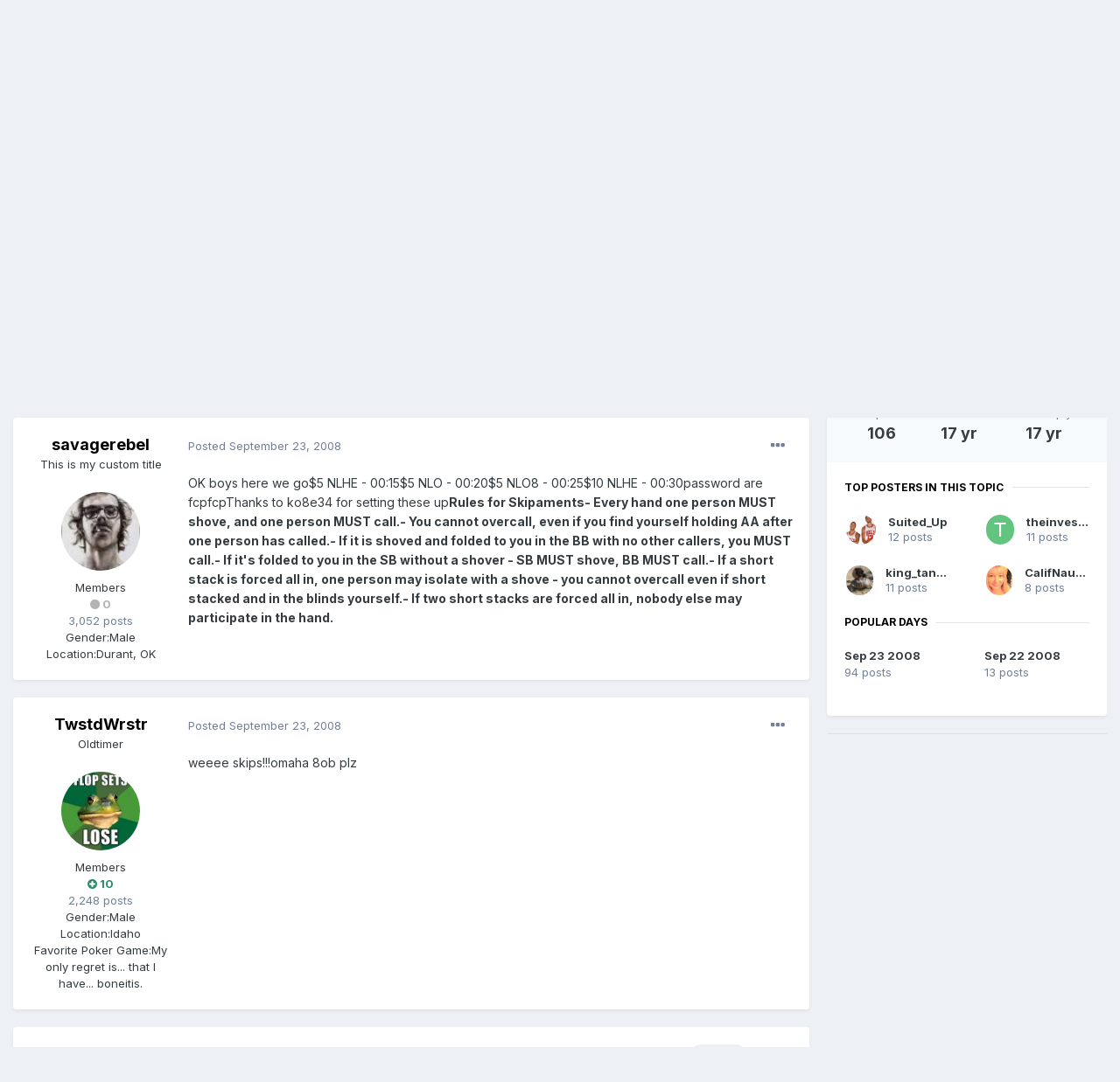

--- FILE ---
content_type: text/html;charset=UTF-8
request_url: https://fullcontactpoker.com/poker-forum/index.php?/topic/128581-fcp-skips/&tab=comments
body_size: 23663
content:
<!DOCTYPE html>
<html lang="en-US" dir="ltr">
	<head>
		<meta charset="utf-8">
		<title>Fcp Skips - General Poker Forum - FCP Poker Forum</title>
		
		

	<meta name="viewport" content="width=device-width, initial-scale=1">


	
	


	<meta name="twitter:card" content="summary" />


	
		<meta name="twitter:site" content="@pokerfcp" />
	


	
		
			
				<meta property="og:title" content="Fcp Skips">
			
		
	

	
		
			
				<meta property="og:type" content="object">
			
		
	

	
		
			
				<meta property="og:url" content="https://fullcontactpoker.com/poker-forum/index.php?/topic/128581-fcp-skips/">
			
		
	

	
		
			
				<meta name="description" content="OK boys here we go$5 NLHE - 00:15$5 NLO - 00:20$5 NLO8 - 00:25$10 NLHE - 00:30password are fcpfcpThanks to ko8e34 for setting these upRules for Skipaments- Every hand one person MUST shove, and one person MUST call.- You cannot overcall, even if you find yourself holding AA after one person has c...">
			
		
	

	
		
			
				<meta property="og:description" content="OK boys here we go$5 NLHE - 00:15$5 NLO - 00:20$5 NLO8 - 00:25$10 NLHE - 00:30password are fcpfcpThanks to ko8e34 for setting these upRules for Skipaments- Every hand one person MUST shove, and one person MUST call.- You cannot overcall, even if you find yourself holding AA after one person has c...">
			
		
	

	
		
			
				<meta property="og:updated_time" content="2008-09-23T19:11:52Z">
			
		
	

	
		
			
				<meta property="og:site_name" content="FCP Poker Forum">
			
		
	

	
		
			
				<meta property="og:locale" content="en_US">
			
		
	


	
		<link rel="next" href="https://fullcontactpoker.com/poker-forum/index.php?/topic/128581-fcp-skips/page/2/" />
	

	
		<link rel="last" href="https://fullcontactpoker.com/poker-forum/index.php?/topic/128581-fcp-skips/page/5/" />
	

	
		<link rel="canonical" href="https://fullcontactpoker.com/poker-forum/index.php?/topic/128581-fcp-skips/" />
	




<link rel="manifest" href="https://fullcontactpoker.com/poker-forum/index.php?/manifest.webmanifest/">
<meta name="msapplication-config" content="https://fullcontactpoker.com/poker-forum/index.php?/browserconfig.xml/">
<meta name="msapplication-starturl" content="/">
<meta name="application-name" content="FCP Poker Forum">

<meta name="apple-mobile-web-app-title" content="FCP Poker Forum">

	<meta name="theme-color" content="#000000">






		


	
		<link href="https://fonts.googleapis.com/css?family=Inter:300,300i,400,400i,500,700,700i" rel="stylesheet" referrerpolicy="origin">
	



	<link rel='stylesheet' href='https://fullcontactpoker.com/poker-forum/uploads/css_built_1/341e4a57816af3ba440d891ca87450ff_framework.css?v=991ba8961e1620739853' media='all'>

	<link rel='stylesheet' href='https://fullcontactpoker.com/poker-forum/uploads/css_built_1/05e81b71abe4f22d6eb8d1a929494829_responsive.css?v=991ba8961e1620739853' media='all'>

	<link rel='stylesheet' href='https://fullcontactpoker.com/poker-forum/uploads/css_built_1/90eb5adf50a8c640f633d47fd7eb1778_core.css?v=991ba8961e1620739853' media='all'>

	<link rel='stylesheet' href='https://fullcontactpoker.com/poker-forum/uploads/css_built_1/5a0da001ccc2200dc5625c3f3934497d_core_responsive.css?v=991ba8961e1620739853' media='all'>

	<link rel='stylesheet' href='https://fullcontactpoker.com/poker-forum/uploads/css_built_1/62e269ced0fdab7e30e026f1d30ae516_forums.css?v=991ba8961e1620739853' media='all'>

	<link rel='stylesheet' href='https://fullcontactpoker.com/poker-forum/uploads/css_built_1/76e62c573090645fb99a15a363d8620e_forums_responsive.css?v=991ba8961e1620739853' media='all'>

	<link rel='stylesheet' href='https://fullcontactpoker.com/poker-forum/uploads/css_built_1/ebdea0c6a7dab6d37900b9190d3ac77b_topics.css?v=991ba8961e1620739853' media='all'>





<link rel='stylesheet' href='https://fullcontactpoker.com/poker-forum/uploads/css_built_1/258adbb6e4f3e83cd3b355f84e3fa002_custom.css?v=991ba8961e1620739853' media='all'>




		
		

	
	<link rel='shortcut icon' href='https://fullcontactpoker.com/poker-forum/uploads/monthly_2019_09/favicon.ico' type="image/x-icon">

	</head>
	<body class='ipsApp ipsApp_front ipsJS_none ipsClearfix' data-controller='core.front.core.app' data-message="" data-pageApp='forums' data-pageLocation='front' data-pageModule='forums' data-pageController='topic' data-pageID='128581' >
		<a href='#ipsLayout_mainArea' class='ipsHide' title='Go to main content on this page' accesskey='m'>Jump to content</a>
		
			<div id='ipsLayout_header' class='ipsClearfix'>
				





				<header>
					<div class='ipsLayout_container'>
						


<a href='https://fullcontactpoker.com/poker-forum/' id='elLogo' accesskey='1'><img src="https://fullcontactpoker.com/poker-forum/uploads/monthly_2019_09/full-contact-poker-daniel-negreanu.png.c039129130c56c4044923e6b3cf2878f.png" alt='FCP Poker Forum'></a>

						

	<ul id='elUserNav' class='ipsList_inline cSignedOut ipsResponsive_showDesktop'>
		
		<li id='elSignInLink'>
			<a href='https://fullcontactpoker.com/poker-forum/index.php?/login/' data-ipsMenu-closeOnClick="false" data-ipsMenu id='elUserSignIn'>
				Existing user? Sign In &nbsp;<i class='fa fa-caret-down'></i>
			</a>
			
<div id='elUserSignIn_menu' class='ipsMenu ipsMenu_auto ipsHide'>
	<form accept-charset='utf-8' method='post' action='https://fullcontactpoker.com/poker-forum/index.php?/login/' data-controller="core.global.core.login">
		<input type="hidden" name="csrfKey" value="50cd7c9204dc9d13cbb5b4f00b56d015">
		<input type="hidden" name="ref" value="aHR0cHM6Ly9mdWxsY29udGFjdHBva2VyLmNvbS9wb2tlci1mb3J1bS9pbmRleC5waHA/L3RvcGljLzEyODU4MS1mY3Atc2tpcHMvJnRhYj1jb21tZW50cw==">
		<div data-role="loginForm">
			
			
			
				
<div class="ipsPad ipsForm ipsForm_vertical">
	<h4 class="ipsType_sectionHead">Sign In</h4>
	<br><br>
	<ul class='ipsList_reset'>
		<li class="ipsFieldRow ipsFieldRow_noLabel ipsFieldRow_fullWidth">
			
			
				<input type="text" placeholder="Display Name or Email Address" name="auth" autocomplete="email">
			
		</li>
		<li class="ipsFieldRow ipsFieldRow_noLabel ipsFieldRow_fullWidth">
			<input type="password" placeholder="Password" name="password" autocomplete="current-password">
		</li>
		<li class="ipsFieldRow ipsFieldRow_checkbox ipsClearfix">
			<span class="ipsCustomInput">
				<input type="checkbox" name="remember_me" id="remember_me_checkbox" value="1" checked aria-checked="true">
				<span></span>
			</span>
			<div class="ipsFieldRow_content">
				<label class="ipsFieldRow_label" for="remember_me_checkbox">Remember me</label>
				<span class="ipsFieldRow_desc">Not recommended on shared computers</span>
			</div>
		</li>
		<li class="ipsFieldRow ipsFieldRow_fullWidth">
			<button type="submit" name="_processLogin" value="usernamepassword" class="ipsButton ipsButton_primary ipsButton_small" id="elSignIn_submit">Sign In</button>
			
				<p class="ipsType_right ipsType_small">
					
						<a href='https://fullcontactpoker.com/poker-forum/index.php?/lostpassword/' data-ipsDialog data-ipsDialog-title='Forgot your password?'>
					
					Forgot your password?</a>
				</p>
			
		</li>
	</ul>
</div>
			
		</div>
	</form>
</div>
		</li>
		
			<li>
				
					<a href='https://fullcontactpoker.com/poker-forum/index.php?/register/' data-ipsDialog data-ipsDialog-size='narrow' data-ipsDialog-title='Sign Up' id='elRegisterButton' class='ipsButton ipsButton_normal ipsButton_primary'>Sign Up</a>
				
			</li>
		
	</ul>

						
<ul class='ipsMobileHamburger ipsList_reset ipsResponsive_hideDesktop'>
	<li data-ipsDrawer data-ipsDrawer-drawerElem='#elMobileDrawer'>
		<a href='#'>
			
			
				
			
			
			
			<i class='fa fa-navicon'></i>
		</a>
	</li>
</ul>
					</div>
				</header>
				

	<nav data-controller='core.front.core.navBar' class=' ipsResponsive_showDesktop'>
		<div class='ipsNavBar_primary ipsLayout_container '>
			<ul data-role="primaryNavBar" class='ipsClearfix'>
				


	
		
		
		<li  id='elNavSecondary_17' data-role="navBarItem" data-navApp="core" data-navExt="CustomItem">
			
			
				<a href="https://fullcontactpoker.com"  data-navItem-id="17" >
					FCP Home<span class='ipsNavBar_active__identifier'></span>
				</a>
			
			
		</li>
	
	

	
		
		
		<li  id='elNavSecondary_18' data-role="navBarItem" data-navApp="core" data-navExt="CustomItem">
			
			
				<a href="https://danielnegreanu.com"  data-navItem-id="18" >
					Daniel Negreanu<span class='ipsNavBar_active__identifier'></span>
				</a>
			
			
		</li>
	
	

	
		
		
			
		
		<li class='ipsNavBar_active' data-active id='elNavSecondary_1' data-role="navBarItem" data-navApp="core" data-navExt="CustomItem">
			
			
				<a href="https://fullcontactpoker.com/poker-forum/"  data-navItem-id="1" data-navDefault>
					Browse<span class='ipsNavBar_active__identifier'></span>
				</a>
			
			
				<ul class='ipsNavBar_secondary ' data-role='secondaryNavBar'>
					


	
	

	
		
		
			
		
		<li class='ipsNavBar_active' data-active id='elNavSecondary_10' data-role="navBarItem" data-navApp="forums" data-navExt="Forums">
			
			
				<a href="https://fullcontactpoker.com/poker-forum/index.php"  data-navItem-id="10" data-navDefault>
					Forums<span class='ipsNavBar_active__identifier'></span>
				</a>
			
			
		</li>
	
	

	
		
		
		<li  id='elNavSecondary_11' data-role="navBarItem" data-navApp="calendar" data-navExt="Calendar">
			
			
				<a href="https://fullcontactpoker.com/poker-forum/index.php?/calendar/"  data-navItem-id="11" >
					Calendar<span class='ipsNavBar_active__identifier'></span>
				</a>
			
			
		</li>
	
	

	
	

	
		
		
		<li  id='elNavSecondary_13' data-role="navBarItem" data-navApp="core" data-navExt="StaffDirectory">
			
			
				<a href="https://fullcontactpoker.com/poker-forum/index.php?/staff/"  data-navItem-id="13" >
					Staff<span class='ipsNavBar_active__identifier'></span>
				</a>
			
			
		</li>
	
	

	
		
		
		<li  id='elNavSecondary_14' data-role="navBarItem" data-navApp="core" data-navExt="OnlineUsers">
			
			
				<a href="https://fullcontactpoker.com/poker-forum/index.php?/online/"  data-navItem-id="14" >
					Online Users<span class='ipsNavBar_active__identifier'></span>
				</a>
			
			
		</li>
	
	

	
	

					<li class='ipsHide' id='elNavigationMore_1' data-role='navMore'>
						<a href='#' data-ipsMenu data-ipsMenu-appendTo='#elNavigationMore_1' id='elNavigationMore_1_dropdown'>More <i class='fa fa-caret-down'></i></a>
						<ul class='ipsHide ipsMenu ipsMenu_auto' id='elNavigationMore_1_dropdown_menu' data-role='moreDropdown'></ul>
					</li>
				</ul>
			
		</li>
	
	

	
		
		
		<li  id='elNavSecondary_2' data-role="navBarItem" data-navApp="core" data-navExt="CustomItem">
			
			
				<a href="https://fullcontactpoker.com/poker-forum/index.php?/discover/"  data-navItem-id="2" >
					Activity<span class='ipsNavBar_active__identifier'></span>
				</a>
			
			
				<ul class='ipsNavBar_secondary ipsHide' data-role='secondaryNavBar'>
					


	
		
		
		<li  id='elNavSecondary_4' data-role="navBarItem" data-navApp="core" data-navExt="AllActivity">
			
			
				<a href="https://fullcontactpoker.com/poker-forum/index.php?/discover/"  data-navItem-id="4" >
					All Activity<span class='ipsNavBar_active__identifier'></span>
				</a>
			
			
		</li>
	
	

	
	

	
	

	
	

	
		
		
		<li  id='elNavSecondary_8' data-role="navBarItem" data-navApp="core" data-navExt="Search">
			
			
				<a href="https://fullcontactpoker.com/poker-forum/index.php?/search/"  data-navItem-id="8" >
					Search<span class='ipsNavBar_active__identifier'></span>
				</a>
			
			
		</li>
	
	

	
	

					<li class='ipsHide' id='elNavigationMore_2' data-role='navMore'>
						<a href='#' data-ipsMenu data-ipsMenu-appendTo='#elNavigationMore_2' id='elNavigationMore_2_dropdown'>More <i class='fa fa-caret-down'></i></a>
						<ul class='ipsHide ipsMenu ipsMenu_auto' id='elNavigationMore_2_dropdown_menu' data-role='moreDropdown'></ul>
					</li>
				</ul>
			
		</li>
	
	

	
	

				<li class='ipsHide' id='elNavigationMore' data-role='navMore'>
					<a href='#' data-ipsMenu data-ipsMenu-appendTo='#elNavigationMore' id='elNavigationMore_dropdown'>More</a>
					<ul class='ipsNavBar_secondary ipsHide' data-role='secondaryNavBar'>
						<li class='ipsHide' id='elNavigationMore_more' data-role='navMore'>
							<a href='#' data-ipsMenu data-ipsMenu-appendTo='#elNavigationMore_more' id='elNavigationMore_more_dropdown'>More <i class='fa fa-caret-down'></i></a>
							<ul class='ipsHide ipsMenu ipsMenu_auto' id='elNavigationMore_more_dropdown_menu' data-role='moreDropdown'></ul>
						</li>
					</ul>
				</li>
			</ul>
			

	<div id="elSearchWrapper">
		<div id='elSearch' class='' data-controller='core.front.core.quickSearch'>
			<form accept-charset='utf-8' action='//fullcontactpoker.com/poker-forum/index.php?/search/&amp;do=quicksearch' method='post'>
				<input type='search' id='elSearchField' placeholder='Search...' name='q' autocomplete='off' aria-label='Search'>
				<button class='cSearchSubmit' type="submit" aria-label='Search'><i class="fa fa-search"></i></button>
				<div id="elSearchExpanded">
					<div class="ipsMenu_title">
						Search In
					</div>
					<ul class="ipsSideMenu_list ipsSideMenu_withRadios ipsSideMenu_small" data-ipsSideMenu data-ipsSideMenu-type="radio" data-ipsSideMenu-responsive="false" data-role="searchContexts">
						<li>
							<span class='ipsSideMenu_item ipsSideMenu_itemActive' data-ipsMenuValue='all'>
								<input type="radio" name="type" value="all" checked id="elQuickSearchRadio_type_all">
								<label for='elQuickSearchRadio_type_all' id='elQuickSearchRadio_type_all_label'>Everywhere</label>
							</span>
						</li>
						
						
							<li>
								<span class='ipsSideMenu_item' data-ipsMenuValue='forums_topic'>
									<input type="radio" name="type" value="forums_topic" id="elQuickSearchRadio_type_forums_topic">
									<label for='elQuickSearchRadio_type_forums_topic' id='elQuickSearchRadio_type_forums_topic_label'>Topics</label>
								</span>
							</li>
						
						
							
								<li>
									<span class='ipsSideMenu_item' data-ipsMenuValue='contextual_{&quot;type&quot;:&quot;forums_topic&quot;,&quot;nodes&quot;:7}'>
										<input type="radio" name="type" value='contextual_{&quot;type&quot;:&quot;forums_topic&quot;,&quot;nodes&quot;:7}' id='elQuickSearchRadio_type_contextual_df0d753b19f300520083916014f4ba52'>
										<label for='elQuickSearchRadio_type_contextual_df0d753b19f300520083916014f4ba52' id='elQuickSearchRadio_type_contextual_df0d753b19f300520083916014f4ba52_label'>This Forum</label>
									</span>
								</li>
							
								<li>
									<span class='ipsSideMenu_item' data-ipsMenuValue='contextual_{&quot;type&quot;:&quot;forums_topic&quot;,&quot;item&quot;:128581}'>
										<input type="radio" name="type" value='contextual_{&quot;type&quot;:&quot;forums_topic&quot;,&quot;item&quot;:128581}' id='elQuickSearchRadio_type_contextual_7c5f207cd7edea6ced6322a44945bd83'>
										<label for='elQuickSearchRadio_type_contextual_7c5f207cd7edea6ced6322a44945bd83' id='elQuickSearchRadio_type_contextual_7c5f207cd7edea6ced6322a44945bd83_label'>This Topic</label>
									</span>
								</li>
							
						
						<li data-role="showMoreSearchContexts">
							<span class='ipsSideMenu_item' data-action="showMoreSearchContexts" data-exclude="forums_topic">
								More options...
							</span>
						</li>
					</ul>
					<div class="ipsMenu_title">
						Find results that contain...
					</div>
					<ul class='ipsSideMenu_list ipsSideMenu_withRadios ipsSideMenu_small ipsType_normal' role="radiogroup" data-ipsSideMenu data-ipsSideMenu-type="radio" data-ipsSideMenu-responsive="false" data-filterType='andOr'>
						
							<li>
								<span class='ipsSideMenu_item ipsSideMenu_itemActive' data-ipsMenuValue='or'>
									<input type="radio" name="search_and_or" value="or" checked id="elRadio_andOr_or">
									<label for='elRadio_andOr_or' id='elField_andOr_label_or'><em>Any</em> of my search term words</label>
								</span>
							</li>
						
							<li>
								<span class='ipsSideMenu_item ' data-ipsMenuValue='and'>
									<input type="radio" name="search_and_or" value="and"  id="elRadio_andOr_and">
									<label for='elRadio_andOr_and' id='elField_andOr_label_and'><em>All</em> of my search term words</label>
								</span>
							</li>
						
					</ul>
					<div class="ipsMenu_title">
						Find results in...
					</div>
					<ul class='ipsSideMenu_list ipsSideMenu_withRadios ipsSideMenu_small ipsType_normal' role="radiogroup" data-ipsSideMenu data-ipsSideMenu-type="radio" data-ipsSideMenu-responsive="false" data-filterType='searchIn'>
						<li>
							<span class='ipsSideMenu_item ipsSideMenu_itemActive' data-ipsMenuValue='all'>
								<input type="radio" name="search_in" value="all" checked id="elRadio_searchIn_and">
								<label for='elRadio_searchIn_and' id='elField_searchIn_label_all'>Content titles and body</label>
							</span>
						</li>
						<li>
							<span class='ipsSideMenu_item' data-ipsMenuValue='titles'>
								<input type="radio" name="search_in" value="titles" id="elRadio_searchIn_titles">
								<label for='elRadio_searchIn_titles' id='elField_searchIn_label_titles'>Content titles only</label>
							</span>
						</li>
					</ul>
				</div>
			</form>
		</div>
	</div>

		</div>
	</nav>

				
<ul id='elMobileNav' class='ipsResponsive_hideDesktop' data-controller='core.front.core.mobileNav'>
	
		
			
			
				
				
			
				
					<li id='elMobileBreadcrumb'>
						<a href='https://fullcontactpoker.com/poker-forum/index.php?/forum/7-general-poker-forum/'>
							<span>General Poker Forum</span>
						</a>
					</li>
				
				
			
				
				
			
		
	
	
	
	<li >
		<a data-action="defaultStream" href='https://fullcontactpoker.com/poker-forum/index.php?/discover/'><i class="fa fa-newspaper-o" aria-hidden="true"></i></a>
	</li>

	

	
		<li class='ipsJS_show'>
			<a href='https://fullcontactpoker.com/poker-forum/index.php?/search/'><i class='fa fa-search'></i></a>
		</li>
	
</ul>
			</div>
		
		<main id='ipsLayout_body' class='ipsLayout_container'>
			<div id='ipsLayout_contentArea'>
				<div id='ipsLayout_contentWrapper'>
					
<nav class='ipsBreadcrumb ipsBreadcrumb_top ipsFaded_withHover'>
	

	<ul class='ipsList_inline ipsPos_right'>
		
		<li >
			<a data-action="defaultStream" class='ipsType_light '  href='https://fullcontactpoker.com/poker-forum/index.php?/discover/'><i class="fa fa-newspaper-o" aria-hidden="true"></i> <span>All Activity</span></a>
		</li>
		
	</ul>

	<ul data-role="breadcrumbList">
		<li>
			<a title="Home" href='https://fullcontactpoker.com/poker-forum/'>
				<span>Home <i class='fa fa-angle-right'></i></span>
			</a>
		</li>
		
		
			<li>
				
					<a href='https://fullcontactpoker.com/poker-forum/index.php?/forum/57-poker-forums/'>
						<span>Poker Forums <i class='fa fa-angle-right' aria-hidden="true"></i></span>
					</a>
				
			</li>
		
			<li>
				
					<a href='https://fullcontactpoker.com/poker-forum/index.php?/forum/7-general-poker-forum/'>
						<span>General Poker Forum <i class='fa fa-angle-right' aria-hidden="true"></i></span>
					</a>
				
			</li>
		
			<li>
				
					Fcp Skips
				
			</li>
		
	</ul>
</nav>
					
					<div id='ipsLayout_mainArea'>
						
						
						
						

	




						



<div class='ipsPageHeader ipsResponsive_pull ipsBox ipsPadding sm:ipsPadding:half ipsMargin_bottom'>
	
	<div class='ipsFlex ipsFlex-ai:center ipsFlex-fw:wrap ipsGap:4'>
		<div class='ipsFlex-flex:11'>
			<h1 class='ipsType_pageTitle ipsContained_container'>
				

				
				
					<span class='ipsType_break ipsContained'>
						<span>Fcp Skips</span>
					</span>
				
			</h1>
			
			
		</div>
		
	</div>
	<hr class='ipsHr'>
	<div class='ipsPageHeader__meta ipsFlex ipsFlex-jc:between ipsFlex-ai:center ipsFlex-fw:wrap ipsGap:3'>
		<div class='ipsFlex-flex:11'>
			<div class='ipsPhotoPanel ipsPhotoPanel_mini ipsPhotoPanel_notPhone ipsClearfix'>
				


	<a href="https://fullcontactpoker.com/poker-forum/index.php?/profile/26115-savagerebel/" data-ipsHover data-ipsHover-target="https://fullcontactpoker.com/poker-forum/index.php?/profile/26115-savagerebel/&amp;do=hovercard" class="ipsUserPhoto ipsUserPhoto_mini" title="Go to savagerebel's profile">
		<img src='https://fullcontactpoker.com/poker-forum/uploads/av-26115.jpg' alt='savagerebel'>
	</a>

				<div>
					<p class='ipsType_reset ipsType_blendLinks'>
						<span class='ipsType_normal'>
						
							<strong>By 

<a href='https://fullcontactpoker.com/poker-forum/index.php?/profile/26115-savagerebel/' data-ipsHover data-ipsHover-target='https://fullcontactpoker.com/poker-forum/index.php?/profile/26115-savagerebel/&amp;do=hovercard&amp;referrer=https%253A%252F%252Ffullcontactpoker.com%252Fpoker-forum%252Findex.php%253F%252Ftopic%252F128581-fcp-skips%252F%2526tab%253Dcomments' title="Go to savagerebel's profile" class="ipsType_break">savagerebel</a>, </strong><br />
							<span class='ipsType_light'><time datetime='2008-09-23T03:11:38Z' title='09/23/2008 03:11  AM' data-short='17 yr'>September 23, 2008</time> in <a href="https://fullcontactpoker.com/poker-forum/index.php?/forum/7-general-poker-forum/">General Poker Forum</a></span>
						
						</span>
					</p>
				</div>
			</div>
		</div>
		
			<div class='ipsFlex-flex:01 ipsResponsive_hidePhone'>
				<div class='ipsFlex ipsFlex-ai:center ipsFlex-jc:center ipsGap:3 ipsGap_row:0'>
					
						


    <a href='#elShareItem_1517245382_menu' id='elShareItem_1517245382' data-ipsMenu class='ipsShareButton ipsButton ipsButton_verySmall ipsButton_link ipsButton_link--light'>
        <span><i class='fa fa-share-alt'></i></span> &nbsp;Share
    </a>

    <div class='ipsPadding ipsMenu ipsMenu_auto ipsHide' id='elShareItem_1517245382_menu' data-controller="core.front.core.sharelink">
        <ul class='ipsList_inline'>
            
                <li>
<a href="http://twitter.com/share?url=https%3A%2F%2Ffullcontactpoker.com%2Fpoker-forum%2Findex.php%3F%2Ftopic%2F128581-fcp-skips%2F" class="cShareLink cShareLink_twitter" target="_blank" data-role="shareLink" title='Share on Twitter' data-ipsTooltip rel='noopener'>
	<i class="fa fa-twitter"></i>
</a></li>
            
                <li>
<a href="https://www.facebook.com/sharer/sharer.php?u=https%3A%2F%2Ffullcontactpoker.com%2Fpoker-forum%2Findex.php%3F%2Ftopic%2F128581-fcp-skips%2F" class="cShareLink cShareLink_facebook" target="_blank" data-role="shareLink" title='Share on Facebook' data-ipsTooltip rel='noopener'>
	<i class="fa fa-facebook"></i>
</a></li>
            
                <li>
<a href="http://www.reddit.com/submit?url=https%3A%2F%2Ffullcontactpoker.com%2Fpoker-forum%2Findex.php%3F%2Ftopic%2F128581-fcp-skips%2F&amp;title=Fcp+Skips" class="cShareLink cShareLink_reddit" target="_blank" title='Share on Reddit' data-ipsTooltip rel='noopener'>
	<i class="fa fa-reddit"></i>
</a></li>
            
                <li>
<a href="http://pinterest.com/pin/create/button/?url=https://fullcontactpoker.com/poker-forum/index.php?/topic/128581-fcp-skips/&amp;media=" class="cShareLink cShareLink_pinterest" target="_blank" data-role="shareLink" title='Share on Pinterest' data-ipsTooltip rel='noopener'>
	<i class="fa fa-pinterest"></i>
</a></li>
            
        </ul>
    </div>

					
					



					

<span data-followApp='forums' data-followArea='topic' data-followID='128581' data-controller='core.front.core.followButton'>
	

	<a href='https://fullcontactpoker.com/poker-forum/index.php?/login/' class="ipsFollow ipsPos_middle ipsButton ipsButton_light ipsButton_verySmall ipsButton_disabled" data-role="followButton" data-ipsTooltip title='Sign in to follow this'>
		<span>Followers</span>
		<span class='ipsCommentCount'>0</span>
	</a>

</span>
				</div>
			</div>
					
	</div>
	
	
</div>






<div class='ipsClearfix'>
	<ul class="ipsToolList ipsToolList_horizontal ipsClearfix ipsSpacer_both ipsResponsive_hidePhone">
		
		
		
	</ul>
</div>

<div id='comments' data-controller='core.front.core.commentFeed,forums.front.topic.view, core.front.core.ignoredComments' data-autoPoll data-baseURL='https://fullcontactpoker.com/poker-forum/index.php?/topic/128581-fcp-skips/'  data-feedID='topic-128581' class='cTopic ipsClear ipsSpacer_top'>
	
			

				<div class="ipsBox ipsResponsive_pull ipsPadding:half ipsClearfix ipsClear ipsMargin_bottom">
					
					
						


	
	<ul class='ipsPagination' id='elPagination_56f706c9ca6912b285e412dd170600c6_645291170' data-ipsPagination-seoPagination='true' data-pages='5' data-ipsPagination  data-ipsPagination-pages="5" data-ipsPagination-perPage='25'>
		
			
				<li class='ipsPagination_first ipsPagination_inactive'><a href='https://fullcontactpoker.com/poker-forum/index.php?/topic/128581-fcp-skips/#comments' rel="first" data-page='1' data-ipsTooltip title='First page'><i class='fa fa-angle-double-left'></i></a></li>
				<li class='ipsPagination_prev ipsPagination_inactive'><a href='https://fullcontactpoker.com/poker-forum/index.php?/topic/128581-fcp-skips/#comments' rel="prev" data-page='0' data-ipsTooltip title='Previous page'>Prev</a></li>
			
			<li class='ipsPagination_page ipsPagination_active'><a href='https://fullcontactpoker.com/poker-forum/index.php?/topic/128581-fcp-skips/#comments' data-page='1'>1</a></li>
			
				
					<li class='ipsPagination_page'><a href='https://fullcontactpoker.com/poker-forum/index.php?/topic/128581-fcp-skips/page/2/#comments' data-page='2'>2</a></li>
				
					<li class='ipsPagination_page'><a href='https://fullcontactpoker.com/poker-forum/index.php?/topic/128581-fcp-skips/page/3/#comments' data-page='3'>3</a></li>
				
					<li class='ipsPagination_page'><a href='https://fullcontactpoker.com/poker-forum/index.php?/topic/128581-fcp-skips/page/4/#comments' data-page='4'>4</a></li>
				
					<li class='ipsPagination_page'><a href='https://fullcontactpoker.com/poker-forum/index.php?/topic/128581-fcp-skips/page/5/#comments' data-page='5'>5</a></li>
				
				<li class='ipsPagination_next'><a href='https://fullcontactpoker.com/poker-forum/index.php?/topic/128581-fcp-skips/page/2/#comments' rel="next" data-page='2' data-ipsTooltip title='Next page'>Next</a></li>
				<li class='ipsPagination_last'><a href='https://fullcontactpoker.com/poker-forum/index.php?/topic/128581-fcp-skips/page/5/#comments' rel="last" data-page='5' data-ipsTooltip title='Last page'><i class='fa fa-angle-double-right'></i></a></li>
			
			
				<li class='ipsPagination_pageJump'>
					<a href='#' data-ipsMenu data-ipsMenu-closeOnClick='false' data-ipsMenu-appendTo='#elPagination_56f706c9ca6912b285e412dd170600c6_645291170' id='elPagination_56f706c9ca6912b285e412dd170600c6_645291170_jump'>Page 1 of 5 &nbsp;<i class='fa fa-caret-down'></i></a>
					<div class='ipsMenu ipsMenu_narrow ipsPadding ipsHide' id='elPagination_56f706c9ca6912b285e412dd170600c6_645291170_jump_menu'>
						<form accept-charset='utf-8' method='post' action='https://fullcontactpoker.com/poker-forum/index.php?/topic/128581-fcp-skips/#comments' data-role="pageJump">
							<ul class='ipsForm ipsForm_horizontal'>
								<li class='ipsFieldRow'>
									<input type='number' min='1' max='5' placeholder='Page number' class='ipsField_fullWidth' name='page'>
								</li>
								<li class='ipsFieldRow ipsFieldRow_fullWidth'>
									<input type='submit' class='ipsButton_fullWidth ipsButton ipsButton_verySmall ipsButton_primary' value='Go'>
								</li>
							</ul>
						</form>
					</div>
				</li>
			
		
	</ul>

					
				</div>
			
	

	

<div data-controller='core.front.core.recommendedComments' data-url='https://fullcontactpoker.com/poker-forum/index.php?/topic/128581-fcp-skips/&amp;recommended=comments' class='ipsRecommendedComments ipsHide'>
	<div data-role="recommendedComments">
		<h2 class='ipsType_sectionHead ipsType_large ipsType_bold ipsMargin_bottom'>Recommended Posts</h2>
		
	</div>
</div>
	
	<div id="elPostFeed" data-role='commentFeed' data-controller='core.front.core.moderation' >
		<form action="https://fullcontactpoker.com/poker-forum/index.php?/topic/128581-fcp-skips/&amp;csrfKey=50cd7c9204dc9d13cbb5b4f00b56d015&amp;do=multimodComment" method="post" data-ipsPageAction data-role='moderationTools'>
			
			
				

					

					
					




<a id='comment-2803786'></a>
<article  id='elComment_2803786' class='cPost ipsBox ipsResponsive_pull  ipsComment  ipsComment_parent ipsClearfix ipsClear ipsColumns ipsColumns_noSpacing ipsColumns_collapsePhone    '>
	

	

	<div class='cAuthorPane_mobile ipsResponsive_showPhone'>
		<div class='cAuthorPane_photo'>
			


	<a href="https://fullcontactpoker.com/poker-forum/index.php?/profile/26115-savagerebel/" data-ipsHover data-ipsHover-target="https://fullcontactpoker.com/poker-forum/index.php?/profile/26115-savagerebel/&amp;do=hovercard" class="ipsUserPhoto ipsUserPhoto_large" title="Go to savagerebel's profile">
		<img src='https://fullcontactpoker.com/poker-forum/uploads/av-26115.jpg' alt='savagerebel'>
	</a>

			
		</div>
		<div class='cAuthorPane_content'>
			<h3 class='ipsType_sectionHead cAuthorPane_author ipsType_break ipsType_blendLinks ipsTruncate ipsTruncate_line'>
				

<a href='https://fullcontactpoker.com/poker-forum/index.php?/profile/26115-savagerebel/' data-ipsHover data-ipsHover-target='https://fullcontactpoker.com/poker-forum/index.php?/profile/26115-savagerebel/&amp;do=hovercard&amp;referrer=https%253A%252F%252Ffullcontactpoker.com%252Fpoker-forum%252Findex.php%253F%252Ftopic%252F128581-fcp-skips%252F%2526tab%253Dcomments' title="Go to savagerebel's profile" class="ipsType_break">savagerebel</a>
				<span class='ipsMargin_left:half'>

	
		<span title="Member's total reputation" data-ipsTooltip class='ipsRepBadge ipsRepBadge_neutral'>
	
			<i class='fa fa-circle'></i> 0
	
		</span>
	
</span>
			</h3>
			<div class='ipsType_light ipsType_reset'>
				<a href='https://fullcontactpoker.com/poker-forum/index.php?/topic/128581-fcp-skips/&amp;do=findComment&amp;comment=2803786' class='ipsType_blendLinks'>Posted <time datetime='2008-09-23T03:11:38Z' title='09/23/2008 03:11  AM' data-short='17 yr'>September 23, 2008</time></a>
				
			</div>
		</div>
	</div>
	<aside class='ipsComment_author cAuthorPane ipsColumn ipsColumn_medium ipsResponsive_hidePhone'>
		<h3 class='ipsType_sectionHead cAuthorPane_author ipsType_blendLinks ipsType_break'><strong>

<a href='https://fullcontactpoker.com/poker-forum/index.php?/profile/26115-savagerebel/' data-ipsHover data-ipsHover-target='https://fullcontactpoker.com/poker-forum/index.php?/profile/26115-savagerebel/&amp;do=hovercard&amp;referrer=https%253A%252F%252Ffullcontactpoker.com%252Fpoker-forum%252Findex.php%253F%252Ftopic%252F128581-fcp-skips%252F%2526tab%253Dcomments' title="Go to savagerebel's profile" class="ipsType_break">savagerebel</a></strong></h3>

		<ul class='cAuthorPane_info ipsList_reset'>
			
				<li data-role='member-title' class='ipsType_break'>This is my custom title</li>
			
			

			<li data-role='photo' class='cAuthorPane_photo'>
				


	<a href="https://fullcontactpoker.com/poker-forum/index.php?/profile/26115-savagerebel/" data-ipsHover data-ipsHover-target="https://fullcontactpoker.com/poker-forum/index.php?/profile/26115-savagerebel/&amp;do=hovercard" class="ipsUserPhoto ipsUserPhoto_large" title="Go to savagerebel's profile">
		<img src='https://fullcontactpoker.com/poker-forum/uploads/av-26115.jpg' alt='savagerebel'>
	</a>

				
			</li>
			<li data-role='group'>Members</li>
			
			
				<li data-role='reputation-badge'>
					

	
		<span title="Member's total reputation" data-ipsTooltip class='ipsRepBadge ipsRepBadge_neutral'>
	
			<i class='fa fa-circle'></i> 0
	
		</span>
	

					
				</li>
				<li data-role='posts' class='ipsType_light'>3,052 posts</li>

				
				

	
	<li data-role='custom-field' class='ipsResponsive_hidePhone ipsType_break'>
		
<span class='ft'>Gender:</span><span class='fc'>Male</span>
	</li>
	
	<li data-role='custom-field' class='ipsResponsive_hidePhone ipsType_break'>
		
<span class='ft'>Location:</span><span class='fc'>Durant, OK</span>
	</li>
	

			
		</ul>
	</aside>
	<div class='ipsColumn ipsColumn_fluid ipsMargin:none'>
		

<div id='comment-2803786_wrap' data-controller='core.front.core.comment' data-commentApp='forums' data-commentType='forums' data-commentID="2803786" data-quoteData='{&quot;userid&quot;:26115,&quot;username&quot;:&quot;savagerebel&quot;,&quot;timestamp&quot;:1222139498,&quot;contentapp&quot;:&quot;forums&quot;,&quot;contenttype&quot;:&quot;forums&quot;,&quot;contentid&quot;:128581,&quot;contentclass&quot;:&quot;forums_Topic&quot;,&quot;contentcommentid&quot;:2803786}' class='ipsComment_content ipsType_medium'>

	<div class='ipsComment_meta ipsType_light ipsFlex ipsFlex-ai:center ipsFlex-jc:between ipsFlex-fd:row-reverse'>
		<div class='ipsType_light ipsType_reset ipsType_blendLinks ipsComment_toolWrap'>
			<div class='ipsResponsive_hidePhone ipsComment_badges'>
				<ul class='ipsList_reset ipsFlex ipsFlex-jc:end ipsFlex-fw:wrap ipsGap:2 ipsGap_row:1'>
					
					
					
					
					
				</ul>
			</div>
			<ul class='ipsList_reset ipsComment_tools'>
				<li>
					<a href='#elControls_2803786_menu' class='ipsComment_ellipsis' id='elControls_2803786' title='More options...' data-ipsMenu data-ipsMenu-appendTo='#comment-2803786_wrap'><i class='fa fa-ellipsis-h'></i></a>
					<ul id='elControls_2803786_menu' class='ipsMenu ipsMenu_narrow ipsHide'>
						
						
							<li class='ipsMenu_item'><a href='https://fullcontactpoker.com/poker-forum/index.php?/topic/128581-fcp-skips/' title='Share this post' data-ipsDialog data-ipsDialog-size='narrow' data-ipsDialog-content='#elSharePost_2803786_menu' data-ipsDialog-title="Share this post" d='elSharePost_2803786' data-role='shareComment'>Share</a></li>
						
						
						
						
							
								
							
							
							
							
							
							
						
					</ul>
				</li>
				
			</ul>
		</div>

		<div class='ipsType_reset ipsResponsive_hidePhone'>
			<a href='https://fullcontactpoker.com/poker-forum/index.php?/topic/128581-fcp-skips/&amp;do=findComment&amp;comment=2803786' class='ipsType_blendLinks'>Posted <time datetime='2008-09-23T03:11:38Z' title='09/23/2008 03:11  AM' data-short='17 yr'>September 23, 2008</time></a> 
			
			<span class='ipsResponsive_hidePhone'>
				
				
			</span>
		</div>
	</div>

	


	<div class='cPost_contentWrap'>
		
		<div data-role='commentContent' class='ipsType_normal ipsType_richText ipsPadding_bottom ipsContained' data-controller='core.front.core.lightboxedImages'>
			<p>OK boys here we go$5 NLHE - 00:15$5 NLO - 00:20$5 NLO8 - 00:25$10 NLHE - 00:30password are fcpfcpThanks to ko8e34 for setting these up<strong>Rules for Skipaments- Every hand one person MUST shove, and one person MUST call.- You cannot overcall, even if you find yourself holding AA after one person has called.- If it is shoved and folded to you in the BB with no other callers, you MUST call.- If it's folded to you in the SB without a shover - SB MUST shove, BB MUST call.- If a short stack is forced all in, one person may isolate with a shove - you cannot overcall even if short stacked and in the blinds yourself.- If two short stacks are forced all in, nobody else may participate in the hand.</strong></p>

			
		</div>

		

		
			

		
	</div>

	

	<div class='ipsPadding ipsHide cPostShareMenu' id='elSharePost_2803786_menu'>
		<h5 class='ipsType_normal ipsType_reset'>Link to post</h5>
		
			
		
		
		<input type='text' value='https://fullcontactpoker.com/poker-forum/index.php?/topic/128581-fcp-skips/' class='ipsField_fullWidth'>

		
			<h5 class='ipsType_normal ipsType_reset ipsSpacer_top'>Share on other sites</h5>
			

	<ul class='ipsList_inline ipsList_noSpacing ipsClearfix' data-controller="core.front.core.sharelink">
		
			<li>
<a href="http://twitter.com/share?url=https%3A%2F%2Ffullcontactpoker.com%2Fpoker-forum%2Findex.php%3F%2Ftopic%2F128581-fcp-skips%2F%26do%3DfindComment%26comment%3D2803786" class="cShareLink cShareLink_twitter" target="_blank" data-role="shareLink" title='Share on Twitter' data-ipsTooltip rel='noopener'>
	<i class="fa fa-twitter"></i>
</a></li>
		
			<li>
<a href="https://www.facebook.com/sharer/sharer.php?u=https%3A%2F%2Ffullcontactpoker.com%2Fpoker-forum%2Findex.php%3F%2Ftopic%2F128581-fcp-skips%2F%26do%3DfindComment%26comment%3D2803786" class="cShareLink cShareLink_facebook" target="_blank" data-role="shareLink" title='Share on Facebook' data-ipsTooltip rel='noopener'>
	<i class="fa fa-facebook"></i>
</a></li>
		
			<li>
<a href="http://www.reddit.com/submit?url=https%3A%2F%2Ffullcontactpoker.com%2Fpoker-forum%2Findex.php%3F%2Ftopic%2F128581-fcp-skips%2F%26do%3DfindComment%26comment%3D2803786&amp;title=Fcp+Skips" class="cShareLink cShareLink_reddit" target="_blank" title='Share on Reddit' data-ipsTooltip rel='noopener'>
	<i class="fa fa-reddit"></i>
</a></li>
		
			<li>
<a href="http://pinterest.com/pin/create/button/?url=https://fullcontactpoker.com/poker-forum/index.php?/topic/128581-fcp-skips/%26do=findComment%26comment=2803786&amp;media=" class="cShareLink cShareLink_pinterest" target="_blank" data-role="shareLink" title='Share on Pinterest' data-ipsTooltip rel='noopener'>
	<i class="fa fa-pinterest"></i>
</a></li>
		
	</ul>

		
	</div>
</div>
	</div>
</article>
					
					
					
						







<div class="ipsBox cTopicOverview cTopicOverview--inline ipsFlex ipsFlex-fd:row md:ipsFlex-fd:row sm:ipsFlex-fd:column ipsMargin_bottom sm:ipsMargin_bottom:half sm:ipsMargin_top:half ipsResponsive_pull ipsResponsive_hideDesktop ipsResponsive_block " data-controller='forums.front.topic.activity'>

	<div class='cTopicOverview__header ipsAreaBackground_light ipsFlex sm:ipsFlex-fw:wrap sm:ipsFlex-jc:center'>
		<ul class='cTopicOverview__stats ipsPadding ipsMargin:none sm:ipsPadding_horizontal:half ipsFlex ipsFlex-flex:10 ipsFlex-jc:around ipsFlex-ai:center'>
			<li class='cTopicOverview__statItem ipsType_center'>
				<span class='cTopicOverview__statTitle ipsType_light ipsTruncate ipsTruncate_line'>Replies</span>
				<span class='cTopicOverview__statValue'>106</span>
			</li>
			<li class='cTopicOverview__statItem ipsType_center'>
				<span class='cTopicOverview__statTitle ipsType_light ipsTruncate ipsTruncate_line'>Created</span>
				<span class='cTopicOverview__statValue'><time datetime='2008-09-23T03:11:38Z' title='09/23/2008 03:11  AM' data-short='17 yr'>17 yr</time></span>
			</li>
			<li class='cTopicOverview__statItem ipsType_center'>
				<span class='cTopicOverview__statTitle ipsType_light ipsTruncate ipsTruncate_line'>Last Reply </span>
				<span class='cTopicOverview__statValue'><time datetime='2008-09-23T19:11:52Z' title='09/23/2008 07:11  PM' data-short='17 yr'>17 yr</time></span>
			</li>
		</ul>
		<a href='#' data-action='toggleOverview' class='cTopicOverview__toggle cTopicOverview__toggle--inline ipsType_large ipsType_light ipsPad ipsFlex ipsFlex-ai:center ipsFlex-jc:center'><i class='fa fa-chevron-down'></i></a>
	</div>
	
		<div class='cTopicOverview__preview ipsFlex-flex:10' data-role="preview">
			<div class='cTopicOverview__previewInner ipsPadding_vertical ipsPadding_horizontal ipsResponsive_hidePhone ipsFlex ipsFlex-fd:row'>
				
					<div class='cTopicOverview__section--users ipsFlex-flex:00'>
						<h4 class='ipsType_reset cTopicOverview__sectionTitle ipsType_dark ipsType_uppercase ipsType_noBreak'>Top Posters In This Topic</h4>
						<ul class='cTopicOverview__dataList ipsMargin:none ipsPadding:none ipsList_style:none ipsFlex ipsFlex-jc:between ipsFlex-ai:center'>
							
								<li class="cTopicOverview__dataItem ipsMargin_right ipsFlex ipsFlex-jc:start ipsFlex-ai:center">
									


	<a href="https://fullcontactpoker.com/poker-forum/index.php?/profile/119-suited_up/" data-ipsHover data-ipsHover-target="https://fullcontactpoker.com/poker-forum/index.php?/profile/119-suited_up/&amp;do=hovercard" class="ipsUserPhoto ipsUserPhoto_tiny" title="Go to Suited_Up's profile">
		<img src='https://fullcontactpoker.com/poker-forum/uploads/av-119.jpg' alt='Suited_Up'>
	</a>

									<p class='ipsMargin:none ipsPadding_left:half ipsPadding_right ipsType_right'>12</p>
								</li>
							
								<li class="cTopicOverview__dataItem ipsMargin_right ipsFlex ipsFlex-jc:start ipsFlex-ai:center">
									


	<a href="https://fullcontactpoker.com/poker-forum/index.php?/profile/29129-theinvestor/" data-ipsHover data-ipsHover-target="https://fullcontactpoker.com/poker-forum/index.php?/profile/29129-theinvestor/&amp;do=hovercard" class="ipsUserPhoto ipsUserPhoto_tiny" title="Go to theinvestor's profile">
		<img src='data:image/svg+xml,%3Csvg%20xmlns%3D%22http%3A%2F%2Fwww.w3.org%2F2000%2Fsvg%22%20viewBox%3D%220%200%201024%201024%22%20style%3D%22background%3A%2362c47f%22%3E%3Cg%3E%3Ctext%20text-anchor%3D%22middle%22%20dy%3D%22.35em%22%20x%3D%22512%22%20y%3D%22512%22%20fill%3D%22%23ffffff%22%20font-size%3D%22700%22%20font-family%3D%22-apple-system%2C%20BlinkMacSystemFont%2C%20Roboto%2C%20Helvetica%2C%20Arial%2C%20sans-serif%22%3ET%3C%2Ftext%3E%3C%2Fg%3E%3C%2Fsvg%3E' alt='theinvestor'>
	</a>

									<p class='ipsMargin:none ipsPadding_left:half ipsPadding_right ipsType_right'>11</p>
								</li>
							
								<li class="cTopicOverview__dataItem ipsMargin_right ipsFlex ipsFlex-jc:start ipsFlex-ai:center">
									


	<a href="https://fullcontactpoker.com/poker-forum/index.php?/profile/15742-king_tanner/" data-ipsHover data-ipsHover-target="https://fullcontactpoker.com/poker-forum/index.php?/profile/15742-king_tanner/&amp;do=hovercard" class="ipsUserPhoto ipsUserPhoto_tiny" title="Go to king_tanner's profile">
		<img src='https://fullcontactpoker.com/poker-forum/uploads/av-15742.jpg' alt='king_tanner'>
	</a>

									<p class='ipsMargin:none ipsPadding_left:half ipsPadding_right ipsType_right'>11</p>
								</li>
							
								<li class="cTopicOverview__dataItem ipsMargin_right ipsFlex ipsFlex-jc:start ipsFlex-ai:center">
									


	<a href="https://fullcontactpoker.com/poker-forum/index.php?/profile/15658-califnaughti/" data-ipsHover data-ipsHover-target="https://fullcontactpoker.com/poker-forum/index.php?/profile/15658-califnaughti/&amp;do=hovercard" class="ipsUserPhoto ipsUserPhoto_tiny" title="Go to CalifNaughti's profile">
		<img src='https://fullcontactpoker.com/poker-forum/uploads/av-15658.jpg' alt='CalifNaughti'>
	</a>

									<p class='ipsMargin:none ipsPadding_left:half ipsPadding_right ipsType_right'>8</p>
								</li>
							
						</ul>
					</div>
				
				
					<div class='cTopicOverview__section--popularDays ipsFlex-flex:00 ipsPadding_left ipsPadding_left:double'>
						<h4 class='ipsType_reset cTopicOverview__sectionTitle ipsType_dark ipsType_uppercase ipsType_noBreak'>Popular Days</h4>
						<ul class='cTopicOverview__dataList ipsMargin:none ipsPadding:none ipsList_style:none ipsFlex ipsFlex-jc:between ipsFlex-ai:center'>
							
								<li class='ipsFlex-flex:10'>
									<a href="https://fullcontactpoker.com/poker-forum/index.php?/topic/128581-fcp-skips/&amp;do=findComment&amp;comment=2803903" rel="nofollow" class='cTopicOverview__dataItem ipsMargin_right ipsType_blendLinks ipsFlex ipsFlex-jc:between ipsFlex-ai:center'>
										<p class='ipsMargin:none'>Sep 23</p>
										<p class='ipsMargin:none ipsMargin_horizontal ipsType_light'>94</p>
									</a>
								</li>
							
								<li class='ipsFlex-flex:10'>
									<a href="https://fullcontactpoker.com/poker-forum/index.php?/topic/128581-fcp-skips/&amp;do=findComment&amp;comment=2803786" rel="nofollow" class='cTopicOverview__dataItem ipsMargin_right ipsType_blendLinks ipsFlex ipsFlex-jc:between ipsFlex-ai:center'>
										<p class='ipsMargin:none'>Sep 22</p>
										<p class='ipsMargin:none ipsMargin_horizontal ipsType_light'>13</p>
									</a>
								</li>
							
						</ul>
					</div>
				
			</div>
		</div>
	
	<div class='cTopicOverview__body ipsPadding ipsHide ipsFlex ipsFlex-flex:11 ipsFlex-fd:column' data-role="overview">
		
			<div class='cTopicOverview__section--users ipsMargin_bottom'>
				<h4 class='ipsType_reset cTopicOverview__sectionTitle ipsType_withHr ipsType_dark ipsType_uppercase ipsMargin_bottom'>Top Posters In This Topic</h4>
				<ul class='cTopicOverview__dataList ipsList_reset ipsFlex ipsFlex-jc:start ipsFlex-ai:center ipsFlex-fw:wrap ipsGap:8 ipsGap_row:5'>
					
						<li class="cTopicOverview__dataItem cTopicOverview__dataItem--split ipsFlex ipsFlex-jc:start ipsFlex-ai:center ipsFlex-flex:11">
							


	<a href="https://fullcontactpoker.com/poker-forum/index.php?/profile/119-suited_up/" data-ipsHover data-ipsHover-target="https://fullcontactpoker.com/poker-forum/index.php?/profile/119-suited_up/&amp;do=hovercard" class="ipsUserPhoto ipsUserPhoto_tiny" title="Go to Suited_Up's profile">
		<img src='https://fullcontactpoker.com/poker-forum/uploads/av-119.jpg' alt='Suited_Up'>
	</a>

							<p class='ipsMargin:none ipsMargin_left:half cTopicOverview__dataItemInner ipsType_left'>
								<strong class='ipsTruncate ipsTruncate_line'><a href='https://fullcontactpoker.com/poker-forum/index.php?/profile/119-suited_up/' class='ipsType_blendLinks'>Suited_Up</a></strong>
								<span class='ipsType_light'>12 posts</span>
							</p>
						</li>
					
						<li class="cTopicOverview__dataItem cTopicOverview__dataItem--split ipsFlex ipsFlex-jc:start ipsFlex-ai:center ipsFlex-flex:11">
							


	<a href="https://fullcontactpoker.com/poker-forum/index.php?/profile/29129-theinvestor/" data-ipsHover data-ipsHover-target="https://fullcontactpoker.com/poker-forum/index.php?/profile/29129-theinvestor/&amp;do=hovercard" class="ipsUserPhoto ipsUserPhoto_tiny" title="Go to theinvestor's profile">
		<img src='data:image/svg+xml,%3Csvg%20xmlns%3D%22http%3A%2F%2Fwww.w3.org%2F2000%2Fsvg%22%20viewBox%3D%220%200%201024%201024%22%20style%3D%22background%3A%2362c47f%22%3E%3Cg%3E%3Ctext%20text-anchor%3D%22middle%22%20dy%3D%22.35em%22%20x%3D%22512%22%20y%3D%22512%22%20fill%3D%22%23ffffff%22%20font-size%3D%22700%22%20font-family%3D%22-apple-system%2C%20BlinkMacSystemFont%2C%20Roboto%2C%20Helvetica%2C%20Arial%2C%20sans-serif%22%3ET%3C%2Ftext%3E%3C%2Fg%3E%3C%2Fsvg%3E' alt='theinvestor'>
	</a>

							<p class='ipsMargin:none ipsMargin_left:half cTopicOverview__dataItemInner ipsType_left'>
								<strong class='ipsTruncate ipsTruncate_line'><a href='https://fullcontactpoker.com/poker-forum/index.php?/profile/29129-theinvestor/' class='ipsType_blendLinks'>theinvestor</a></strong>
								<span class='ipsType_light'>11 posts</span>
							</p>
						</li>
					
						<li class="cTopicOverview__dataItem cTopicOverview__dataItem--split ipsFlex ipsFlex-jc:start ipsFlex-ai:center ipsFlex-flex:11">
							


	<a href="https://fullcontactpoker.com/poker-forum/index.php?/profile/15742-king_tanner/" data-ipsHover data-ipsHover-target="https://fullcontactpoker.com/poker-forum/index.php?/profile/15742-king_tanner/&amp;do=hovercard" class="ipsUserPhoto ipsUserPhoto_tiny" title="Go to king_tanner's profile">
		<img src='https://fullcontactpoker.com/poker-forum/uploads/av-15742.jpg' alt='king_tanner'>
	</a>

							<p class='ipsMargin:none ipsMargin_left:half cTopicOverview__dataItemInner ipsType_left'>
								<strong class='ipsTruncate ipsTruncate_line'><a href='https://fullcontactpoker.com/poker-forum/index.php?/profile/15742-king_tanner/' class='ipsType_blendLinks'>king_tanner</a></strong>
								<span class='ipsType_light'>11 posts</span>
							</p>
						</li>
					
						<li class="cTopicOverview__dataItem cTopicOverview__dataItem--split ipsFlex ipsFlex-jc:start ipsFlex-ai:center ipsFlex-flex:11">
							


	<a href="https://fullcontactpoker.com/poker-forum/index.php?/profile/15658-califnaughti/" data-ipsHover data-ipsHover-target="https://fullcontactpoker.com/poker-forum/index.php?/profile/15658-califnaughti/&amp;do=hovercard" class="ipsUserPhoto ipsUserPhoto_tiny" title="Go to CalifNaughti's profile">
		<img src='https://fullcontactpoker.com/poker-forum/uploads/av-15658.jpg' alt='CalifNaughti'>
	</a>

							<p class='ipsMargin:none ipsMargin_left:half cTopicOverview__dataItemInner ipsType_left'>
								<strong class='ipsTruncate ipsTruncate_line'><a href='https://fullcontactpoker.com/poker-forum/index.php?/profile/15658-califnaughti/' class='ipsType_blendLinks'>CalifNaughti</a></strong>
								<span class='ipsType_light'>8 posts</span>
							</p>
						</li>
					
				</ul>
			</div>
		
		
			<div class='cTopicOverview__section--popularDays ipsMargin_bottom'>
				<h4 class='ipsType_reset cTopicOverview__sectionTitle ipsType_withHr ipsType_dark ipsType_uppercase ipsMargin_top:half ipsMargin_bottom'>Popular Days</h4>
				<ul class='cTopicOverview__dataList ipsList_reset ipsFlex ipsFlex-jc:start ipsFlex-ai:center ipsFlex-fw:wrap ipsGap:8 ipsGap_row:5'>
					
						<li class='ipsFlex-flex:10'>
							<a href="https://fullcontactpoker.com/poker-forum/index.php?/topic/128581-fcp-skips/&amp;do=findComment&amp;comment=2803903" rel="nofollow" class='cTopicOverview__dataItem ipsType_blendLinks'>
								<p class='ipsMargin:none ipsType_bold'>Sep 23 2008</p>
								<p class='ipsMargin:none ipsType_light'>94 posts</p>
							</a>
						</li>
					
						<li class='ipsFlex-flex:10'>
							<a href="https://fullcontactpoker.com/poker-forum/index.php?/topic/128581-fcp-skips/&amp;do=findComment&amp;comment=2803786" rel="nofollow" class='cTopicOverview__dataItem ipsType_blendLinks'>
								<p class='ipsMargin:none ipsType_bold'>Sep 22 2008</p>
								<p class='ipsMargin:none ipsType_light'>13 posts</p>
							</a>
						</li>
					
				</ul>
			</div>
		
		
		
	</div>
	
		<a href='#' data-action='toggleOverview' class='cTopicOverview__toggle cTopicOverview__toggle--afterStats ipsType_large ipsType_light ipsPad ipsFlex ipsFlex-ai:center ipsFlex-jc:center'><i class='fa fa-chevron-down'></i></a>
	
</div>

					
				

					

					
					




<a id='comment-2803794'></a>
<article  id='elComment_2803794' class='cPost ipsBox ipsResponsive_pull  ipsComment  ipsComment_parent ipsClearfix ipsClear ipsColumns ipsColumns_noSpacing ipsColumns_collapsePhone    '>
	

	

	<div class='cAuthorPane_mobile ipsResponsive_showPhone'>
		<div class='cAuthorPane_photo'>
			


	<a href="https://fullcontactpoker.com/poker-forum/index.php?/profile/9368-twstdwrstr/" data-ipsHover data-ipsHover-target="https://fullcontactpoker.com/poker-forum/index.php?/profile/9368-twstdwrstr/&amp;do=hovercard" class="ipsUserPhoto ipsUserPhoto_large" title="Go to TwstdWrstr's profile">
		<img src='https://fullcontactpoker.com/poker-forum/uploads/profile/photo-thumb-9368.jpg' alt='TwstdWrstr'>
	</a>

			
		</div>
		<div class='cAuthorPane_content'>
			<h3 class='ipsType_sectionHead cAuthorPane_author ipsType_break ipsType_blendLinks ipsTruncate ipsTruncate_line'>
				

<a href='https://fullcontactpoker.com/poker-forum/index.php?/profile/9368-twstdwrstr/' data-ipsHover data-ipsHover-target='https://fullcontactpoker.com/poker-forum/index.php?/profile/9368-twstdwrstr/&amp;do=hovercard&amp;referrer=https%253A%252F%252Ffullcontactpoker.com%252Fpoker-forum%252Findex.php%253F%252Ftopic%252F128581-fcp-skips%252F%2526tab%253Dcomments' title="Go to TwstdWrstr's profile" class="ipsType_break">TwstdWrstr</a>
				<span class='ipsMargin_left:half'>

	
		<span title="Member's total reputation" data-ipsTooltip class='ipsRepBadge ipsRepBadge_positive'>
	
			<i class='fa fa-plus-circle'></i> 10
	
		</span>
	
</span>
			</h3>
			<div class='ipsType_light ipsType_reset'>
				<a href='https://fullcontactpoker.com/poker-forum/index.php?/topic/128581-fcp-skips/&amp;do=findComment&amp;comment=2803794' class='ipsType_blendLinks'>Posted <time datetime='2008-09-23T03:16:07Z' title='09/23/2008 03:16  AM' data-short='17 yr'>September 23, 2008</time></a>
				
			</div>
		</div>
	</div>
	<aside class='ipsComment_author cAuthorPane ipsColumn ipsColumn_medium ipsResponsive_hidePhone'>
		<h3 class='ipsType_sectionHead cAuthorPane_author ipsType_blendLinks ipsType_break'><strong>

<a href='https://fullcontactpoker.com/poker-forum/index.php?/profile/9368-twstdwrstr/' data-ipsHover data-ipsHover-target='https://fullcontactpoker.com/poker-forum/index.php?/profile/9368-twstdwrstr/&amp;do=hovercard&amp;referrer=https%253A%252F%252Ffullcontactpoker.com%252Fpoker-forum%252Findex.php%253F%252Ftopic%252F128581-fcp-skips%252F%2526tab%253Dcomments' title="Go to TwstdWrstr's profile" class="ipsType_break">TwstdWrstr</a></strong></h3>

		<ul class='cAuthorPane_info ipsList_reset'>
			
				<li data-role='member-title' class='ipsType_break'>Oldtimer</li>
			
			

			<li data-role='photo' class='cAuthorPane_photo'>
				


	<a href="https://fullcontactpoker.com/poker-forum/index.php?/profile/9368-twstdwrstr/" data-ipsHover data-ipsHover-target="https://fullcontactpoker.com/poker-forum/index.php?/profile/9368-twstdwrstr/&amp;do=hovercard" class="ipsUserPhoto ipsUserPhoto_large" title="Go to TwstdWrstr's profile">
		<img src='https://fullcontactpoker.com/poker-forum/uploads/profile/photo-thumb-9368.jpg' alt='TwstdWrstr'>
	</a>

				
			</li>
			<li data-role='group'>Members</li>
			
			
				<li data-role='reputation-badge'>
					

	
		<span title="Member's total reputation" data-ipsTooltip class='ipsRepBadge ipsRepBadge_positive'>
	
			<i class='fa fa-plus-circle'></i> 10
	
		</span>
	

					
				</li>
				<li data-role='posts' class='ipsType_light'>2,248 posts</li>

				
				

	
	<li data-role='custom-field' class='ipsResponsive_hidePhone ipsType_break'>
		
<span class='ft'>Gender:</span><span class='fc'>Male</span>
	</li>
	
	<li data-role='custom-field' class='ipsResponsive_hidePhone ipsType_break'>
		
<span class='ft'>Location:</span><span class='fc'>Idaho</span>
	</li>
	

	
	<li data-role='custom-field' class='ipsResponsive_hidePhone ipsType_break'>
		
<span class="ft">Favorite Poker Game:</span><span class="fc">My only regret is... that I have... boneitis.</span>
	</li>
	

			
		</ul>
	</aside>
	<div class='ipsColumn ipsColumn_fluid ipsMargin:none'>
		

<div id='comment-2803794_wrap' data-controller='core.front.core.comment' data-commentApp='forums' data-commentType='forums' data-commentID="2803794" data-quoteData='{&quot;userid&quot;:9368,&quot;username&quot;:&quot;TwstdWrstr&quot;,&quot;timestamp&quot;:1222139767,&quot;contentapp&quot;:&quot;forums&quot;,&quot;contenttype&quot;:&quot;forums&quot;,&quot;contentid&quot;:128581,&quot;contentclass&quot;:&quot;forums_Topic&quot;,&quot;contentcommentid&quot;:2803794}' class='ipsComment_content ipsType_medium'>

	<div class='ipsComment_meta ipsType_light ipsFlex ipsFlex-ai:center ipsFlex-jc:between ipsFlex-fd:row-reverse'>
		<div class='ipsType_light ipsType_reset ipsType_blendLinks ipsComment_toolWrap'>
			<div class='ipsResponsive_hidePhone ipsComment_badges'>
				<ul class='ipsList_reset ipsFlex ipsFlex-jc:end ipsFlex-fw:wrap ipsGap:2 ipsGap_row:1'>
					
					
					
					
					
				</ul>
			</div>
			<ul class='ipsList_reset ipsComment_tools'>
				<li>
					<a href='#elControls_2803794_menu' class='ipsComment_ellipsis' id='elControls_2803794' title='More options...' data-ipsMenu data-ipsMenu-appendTo='#comment-2803794_wrap'><i class='fa fa-ellipsis-h'></i></a>
					<ul id='elControls_2803794_menu' class='ipsMenu ipsMenu_narrow ipsHide'>
						
						
							<li class='ipsMenu_item'><a href='https://fullcontactpoker.com/poker-forum/index.php?/topic/128581-fcp-skips/&amp;do=findComment&amp;comment=2803794' title='Share this post' data-ipsDialog data-ipsDialog-size='narrow' data-ipsDialog-content='#elSharePost_2803794_menu' data-ipsDialog-title="Share this post" id='elSharePost_2803794' data-role='shareComment'>Share</a></li>
						
						
						
						
							
								
							
							
							
							
							
							
						
					</ul>
				</li>
				
			</ul>
		</div>

		<div class='ipsType_reset ipsResponsive_hidePhone'>
			<a href='https://fullcontactpoker.com/poker-forum/index.php?/topic/128581-fcp-skips/&amp;do=findComment&amp;comment=2803794' class='ipsType_blendLinks'>Posted <time datetime='2008-09-23T03:16:07Z' title='09/23/2008 03:16  AM' data-short='17 yr'>September 23, 2008</time></a> 
			
			<span class='ipsResponsive_hidePhone'>
				
				
			</span>
		</div>
	</div>

	


	<div class='cPost_contentWrap'>
		
		<div data-role='commentContent' class='ipsType_normal ipsType_richText ipsPadding_bottom ipsContained' data-controller='core.front.core.lightboxedImages'>
			<p>weeee skips!!!omaha 8ob plz</p>

			
		</div>

		

		
			

		
	</div>

	

	<div class='ipsPadding ipsHide cPostShareMenu' id='elSharePost_2803794_menu'>
		<h5 class='ipsType_normal ipsType_reset'>Link to post</h5>
		
			
		
		
		<input type='text' value='https://fullcontactpoker.com/poker-forum/index.php?/topic/128581-fcp-skips/&amp;do=findComment&amp;comment=2803794' class='ipsField_fullWidth'>

		
			<h5 class='ipsType_normal ipsType_reset ipsSpacer_top'>Share on other sites</h5>
			

	<ul class='ipsList_inline ipsList_noSpacing ipsClearfix' data-controller="core.front.core.sharelink">
		
			<li>
<a href="http://twitter.com/share?url=https%3A%2F%2Ffullcontactpoker.com%2Fpoker-forum%2Findex.php%3F%2Ftopic%2F128581-fcp-skips%2F%26do%3DfindComment%26comment%3D2803794" class="cShareLink cShareLink_twitter" target="_blank" data-role="shareLink" title='Share on Twitter' data-ipsTooltip rel='noopener'>
	<i class="fa fa-twitter"></i>
</a></li>
		
			<li>
<a href="https://www.facebook.com/sharer/sharer.php?u=https%3A%2F%2Ffullcontactpoker.com%2Fpoker-forum%2Findex.php%3F%2Ftopic%2F128581-fcp-skips%2F%26do%3DfindComment%26comment%3D2803794" class="cShareLink cShareLink_facebook" target="_blank" data-role="shareLink" title='Share on Facebook' data-ipsTooltip rel='noopener'>
	<i class="fa fa-facebook"></i>
</a></li>
		
			<li>
<a href="http://www.reddit.com/submit?url=https%3A%2F%2Ffullcontactpoker.com%2Fpoker-forum%2Findex.php%3F%2Ftopic%2F128581-fcp-skips%2F%26do%3DfindComment%26comment%3D2803794&amp;title=Fcp+Skips" class="cShareLink cShareLink_reddit" target="_blank" title='Share on Reddit' data-ipsTooltip rel='noopener'>
	<i class="fa fa-reddit"></i>
</a></li>
		
			<li>
<a href="http://pinterest.com/pin/create/button/?url=https://fullcontactpoker.com/poker-forum/index.php?/topic/128581-fcp-skips/%26do=findComment%26comment=2803794&amp;media=" class="cShareLink cShareLink_pinterest" target="_blank" data-role="shareLink" title='Share on Pinterest' data-ipsTooltip rel='noopener'>
	<i class="fa fa-pinterest"></i>
</a></li>
		
	</ul>

		
	</div>
</div>
	</div>
</article>
					
					
					
				

					

					
					




<a id='comment-2803805'></a>
<article  id='elComment_2803805' class='cPost ipsBox ipsResponsive_pull  ipsComment  ipsComment_parent ipsClearfix ipsClear ipsColumns ipsColumns_noSpacing ipsColumns_collapsePhone    '>
	

	

	<div class='cAuthorPane_mobile ipsResponsive_showPhone'>
		<div class='cAuthorPane_photo'>
			


	<a href="https://fullcontactpoker.com/poker-forum/index.php?/profile/26115-savagerebel/" data-ipsHover data-ipsHover-target="https://fullcontactpoker.com/poker-forum/index.php?/profile/26115-savagerebel/&amp;do=hovercard" class="ipsUserPhoto ipsUserPhoto_large" title="Go to savagerebel's profile">
		<img src='https://fullcontactpoker.com/poker-forum/uploads/av-26115.jpg' alt='savagerebel'>
	</a>

			
		</div>
		<div class='cAuthorPane_content'>
			<h3 class='ipsType_sectionHead cAuthorPane_author ipsType_break ipsType_blendLinks ipsTruncate ipsTruncate_line'>
				

<a href='https://fullcontactpoker.com/poker-forum/index.php?/profile/26115-savagerebel/' data-ipsHover data-ipsHover-target='https://fullcontactpoker.com/poker-forum/index.php?/profile/26115-savagerebel/&amp;do=hovercard&amp;referrer=https%253A%252F%252Ffullcontactpoker.com%252Fpoker-forum%252Findex.php%253F%252Ftopic%252F128581-fcp-skips%252F%2526tab%253Dcomments' title="Go to savagerebel's profile" class="ipsType_break">savagerebel</a>
				<span class='ipsMargin_left:half'>

	
		<span title="Member's total reputation" data-ipsTooltip class='ipsRepBadge ipsRepBadge_neutral'>
	
			<i class='fa fa-circle'></i> 0
	
		</span>
	
</span>
			</h3>
			<div class='ipsType_light ipsType_reset'>
				<a href='https://fullcontactpoker.com/poker-forum/index.php?/topic/128581-fcp-skips/&amp;do=findComment&amp;comment=2803805' class='ipsType_blendLinks'>Posted <time datetime='2008-09-23T03:20:56Z' title='09/23/2008 03:20  AM' data-short='17 yr'>September 23, 2008</time></a>
				
			</div>
		</div>
	</div>
	<aside class='ipsComment_author cAuthorPane ipsColumn ipsColumn_medium ipsResponsive_hidePhone'>
		<h3 class='ipsType_sectionHead cAuthorPane_author ipsType_blendLinks ipsType_break'><strong>

<a href='https://fullcontactpoker.com/poker-forum/index.php?/profile/26115-savagerebel/' data-ipsHover data-ipsHover-target='https://fullcontactpoker.com/poker-forum/index.php?/profile/26115-savagerebel/&amp;do=hovercard&amp;referrer=https%253A%252F%252Ffullcontactpoker.com%252Fpoker-forum%252Findex.php%253F%252Ftopic%252F128581-fcp-skips%252F%2526tab%253Dcomments' title="Go to savagerebel's profile" class="ipsType_break">savagerebel</a></strong></h3>

		<ul class='cAuthorPane_info ipsList_reset'>
			
				<li data-role='member-title' class='ipsType_break'>This is my custom title</li>
			
			

			<li data-role='photo' class='cAuthorPane_photo'>
				


	<a href="https://fullcontactpoker.com/poker-forum/index.php?/profile/26115-savagerebel/" data-ipsHover data-ipsHover-target="https://fullcontactpoker.com/poker-forum/index.php?/profile/26115-savagerebel/&amp;do=hovercard" class="ipsUserPhoto ipsUserPhoto_large" title="Go to savagerebel's profile">
		<img src='https://fullcontactpoker.com/poker-forum/uploads/av-26115.jpg' alt='savagerebel'>
	</a>

				
			</li>
			<li data-role='group'>Members</li>
			
			
				<li data-role='reputation-badge'>
					

	
		<span title="Member's total reputation" data-ipsTooltip class='ipsRepBadge ipsRepBadge_neutral'>
	
			<i class='fa fa-circle'></i> 0
	
		</span>
	

					
				</li>
				<li data-role='posts' class='ipsType_light'>3,052 posts</li>

				
				

	
	<li data-role='custom-field' class='ipsResponsive_hidePhone ipsType_break'>
		
<span class='ft'>Gender:</span><span class='fc'>Male</span>
	</li>
	
	<li data-role='custom-field' class='ipsResponsive_hidePhone ipsType_break'>
		
<span class='ft'>Location:</span><span class='fc'>Durant, OK</span>
	</li>
	

			
		</ul>
	</aside>
	<div class='ipsColumn ipsColumn_fluid ipsMargin:none'>
		

<div id='comment-2803805_wrap' data-controller='core.front.core.comment' data-commentApp='forums' data-commentType='forums' data-commentID="2803805" data-quoteData='{&quot;userid&quot;:26115,&quot;username&quot;:&quot;savagerebel&quot;,&quot;timestamp&quot;:1222140056,&quot;contentapp&quot;:&quot;forums&quot;,&quot;contenttype&quot;:&quot;forums&quot;,&quot;contentid&quot;:128581,&quot;contentclass&quot;:&quot;forums_Topic&quot;,&quot;contentcommentid&quot;:2803805}' class='ipsComment_content ipsType_medium'>

	<div class='ipsComment_meta ipsType_light ipsFlex ipsFlex-ai:center ipsFlex-jc:between ipsFlex-fd:row-reverse'>
		<div class='ipsType_light ipsType_reset ipsType_blendLinks ipsComment_toolWrap'>
			<div class='ipsResponsive_hidePhone ipsComment_badges'>
				<ul class='ipsList_reset ipsFlex ipsFlex-jc:end ipsFlex-fw:wrap ipsGap:2 ipsGap_row:1'>
					
						<li><strong class="ipsBadge ipsBadge_large ipsComment_authorBadge">Author</strong></li>
					
					
					
					
					
				</ul>
			</div>
			<ul class='ipsList_reset ipsComment_tools'>
				<li>
					<a href='#elControls_2803805_menu' class='ipsComment_ellipsis' id='elControls_2803805' title='More options...' data-ipsMenu data-ipsMenu-appendTo='#comment-2803805_wrap'><i class='fa fa-ellipsis-h'></i></a>
					<ul id='elControls_2803805_menu' class='ipsMenu ipsMenu_narrow ipsHide'>
						
						
							<li class='ipsMenu_item'><a href='https://fullcontactpoker.com/poker-forum/index.php?/topic/128581-fcp-skips/&amp;do=findComment&amp;comment=2803805' title='Share this post' data-ipsDialog data-ipsDialog-size='narrow' data-ipsDialog-content='#elSharePost_2803805_menu' data-ipsDialog-title="Share this post" id='elSharePost_2803805' data-role='shareComment'>Share</a></li>
						
						
						
						
							
								
							
							
							
							
							
							
						
					</ul>
				</li>
				
			</ul>
		</div>

		<div class='ipsType_reset ipsResponsive_hidePhone'>
			<a href='https://fullcontactpoker.com/poker-forum/index.php?/topic/128581-fcp-skips/&amp;do=findComment&amp;comment=2803805' class='ipsType_blendLinks'>Posted <time datetime='2008-09-23T03:20:56Z' title='09/23/2008 03:20  AM' data-short='17 yr'>September 23, 2008</time></a> 
			
			<span class='ipsResponsive_hidePhone'>
				
				
			</span>
		</div>
	</div>

	


	<div class='cPost_contentWrap'>
		
		<div data-role='commentContent' class='ipsType_normal ipsType_richText ipsPadding_bottom ipsContained' data-controller='core.front.core.lightboxedImages'>
			<p>OK boys here we go$5 NLHE - 00:15$5 NLO   - 00:20$5 NLO8 - 00:25$10 NLHE - 00:30password are fcpfcpThanks to ko8e34 for setting these up</p>

			
		</div>

		

		
			

		
	</div>

	

	<div class='ipsPadding ipsHide cPostShareMenu' id='elSharePost_2803805_menu'>
		<h5 class='ipsType_normal ipsType_reset'>Link to post</h5>
		
			
		
		
		<input type='text' value='https://fullcontactpoker.com/poker-forum/index.php?/topic/128581-fcp-skips/&amp;do=findComment&amp;comment=2803805' class='ipsField_fullWidth'>

		
			<h5 class='ipsType_normal ipsType_reset ipsSpacer_top'>Share on other sites</h5>
			

	<ul class='ipsList_inline ipsList_noSpacing ipsClearfix' data-controller="core.front.core.sharelink">
		
			<li>
<a href="http://twitter.com/share?url=https%3A%2F%2Ffullcontactpoker.com%2Fpoker-forum%2Findex.php%3F%2Ftopic%2F128581-fcp-skips%2F%26do%3DfindComment%26comment%3D2803805" class="cShareLink cShareLink_twitter" target="_blank" data-role="shareLink" title='Share on Twitter' data-ipsTooltip rel='noopener'>
	<i class="fa fa-twitter"></i>
</a></li>
		
			<li>
<a href="https://www.facebook.com/sharer/sharer.php?u=https%3A%2F%2Ffullcontactpoker.com%2Fpoker-forum%2Findex.php%3F%2Ftopic%2F128581-fcp-skips%2F%26do%3DfindComment%26comment%3D2803805" class="cShareLink cShareLink_facebook" target="_blank" data-role="shareLink" title='Share on Facebook' data-ipsTooltip rel='noopener'>
	<i class="fa fa-facebook"></i>
</a></li>
		
			<li>
<a href="http://www.reddit.com/submit?url=https%3A%2F%2Ffullcontactpoker.com%2Fpoker-forum%2Findex.php%3F%2Ftopic%2F128581-fcp-skips%2F%26do%3DfindComment%26comment%3D2803805&amp;title=Fcp+Skips" class="cShareLink cShareLink_reddit" target="_blank" title='Share on Reddit' data-ipsTooltip rel='noopener'>
	<i class="fa fa-reddit"></i>
</a></li>
		
			<li>
<a href="http://pinterest.com/pin/create/button/?url=https://fullcontactpoker.com/poker-forum/index.php?/topic/128581-fcp-skips/%26do=findComment%26comment=2803805&amp;media=" class="cShareLink cShareLink_pinterest" target="_blank" data-role="shareLink" title='Share on Pinterest' data-ipsTooltip rel='noopener'>
	<i class="fa fa-pinterest"></i>
</a></li>
		
	</ul>

		
	</div>
</div>
	</div>
</article>
					
					
					
				

					

					
					




<a id='comment-2803820'></a>
<article  id='elComment_2803820' class='cPost ipsBox ipsResponsive_pull  ipsComment  ipsComment_parent ipsClearfix ipsClear ipsColumns ipsColumns_noSpacing ipsColumns_collapsePhone    '>
	

	

	<div class='cAuthorPane_mobile ipsResponsive_showPhone'>
		<div class='cAuthorPane_photo'>
			


	<a href="https://fullcontactpoker.com/poker-forum/index.php?/profile/9368-twstdwrstr/" data-ipsHover data-ipsHover-target="https://fullcontactpoker.com/poker-forum/index.php?/profile/9368-twstdwrstr/&amp;do=hovercard" class="ipsUserPhoto ipsUserPhoto_large" title="Go to TwstdWrstr's profile">
		<img src='https://fullcontactpoker.com/poker-forum/uploads/profile/photo-thumb-9368.jpg' alt='TwstdWrstr'>
	</a>

			
		</div>
		<div class='cAuthorPane_content'>
			<h3 class='ipsType_sectionHead cAuthorPane_author ipsType_break ipsType_blendLinks ipsTruncate ipsTruncate_line'>
				

<a href='https://fullcontactpoker.com/poker-forum/index.php?/profile/9368-twstdwrstr/' data-ipsHover data-ipsHover-target='https://fullcontactpoker.com/poker-forum/index.php?/profile/9368-twstdwrstr/&amp;do=hovercard&amp;referrer=https%253A%252F%252Ffullcontactpoker.com%252Fpoker-forum%252Findex.php%253F%252Ftopic%252F128581-fcp-skips%252F%2526tab%253Dcomments' title="Go to TwstdWrstr's profile" class="ipsType_break">TwstdWrstr</a>
				<span class='ipsMargin_left:half'>

	
		<span title="Member's total reputation" data-ipsTooltip class='ipsRepBadge ipsRepBadge_positive'>
	
			<i class='fa fa-plus-circle'></i> 10
	
		</span>
	
</span>
			</h3>
			<div class='ipsType_light ipsType_reset'>
				<a href='https://fullcontactpoker.com/poker-forum/index.php?/topic/128581-fcp-skips/&amp;do=findComment&amp;comment=2803820' class='ipsType_blendLinks'>Posted <time datetime='2008-09-23T03:26:53Z' title='09/23/2008 03:26  AM' data-short='17 yr'>September 23, 2008</time></a>
				
			</div>
		</div>
	</div>
	<aside class='ipsComment_author cAuthorPane ipsColumn ipsColumn_medium ipsResponsive_hidePhone'>
		<h3 class='ipsType_sectionHead cAuthorPane_author ipsType_blendLinks ipsType_break'><strong>

<a href='https://fullcontactpoker.com/poker-forum/index.php?/profile/9368-twstdwrstr/' data-ipsHover data-ipsHover-target='https://fullcontactpoker.com/poker-forum/index.php?/profile/9368-twstdwrstr/&amp;do=hovercard&amp;referrer=https%253A%252F%252Ffullcontactpoker.com%252Fpoker-forum%252Findex.php%253F%252Ftopic%252F128581-fcp-skips%252F%2526tab%253Dcomments' title="Go to TwstdWrstr's profile" class="ipsType_break">TwstdWrstr</a></strong></h3>

		<ul class='cAuthorPane_info ipsList_reset'>
			
				<li data-role='member-title' class='ipsType_break'>Oldtimer</li>
			
			

			<li data-role='photo' class='cAuthorPane_photo'>
				


	<a href="https://fullcontactpoker.com/poker-forum/index.php?/profile/9368-twstdwrstr/" data-ipsHover data-ipsHover-target="https://fullcontactpoker.com/poker-forum/index.php?/profile/9368-twstdwrstr/&amp;do=hovercard" class="ipsUserPhoto ipsUserPhoto_large" title="Go to TwstdWrstr's profile">
		<img src='https://fullcontactpoker.com/poker-forum/uploads/profile/photo-thumb-9368.jpg' alt='TwstdWrstr'>
	</a>

				
			</li>
			<li data-role='group'>Members</li>
			
			
				<li data-role='reputation-badge'>
					

	
		<span title="Member's total reputation" data-ipsTooltip class='ipsRepBadge ipsRepBadge_positive'>
	
			<i class='fa fa-plus-circle'></i> 10
	
		</span>
	

					
				</li>
				<li data-role='posts' class='ipsType_light'>2,248 posts</li>

				
				

	
	<li data-role='custom-field' class='ipsResponsive_hidePhone ipsType_break'>
		
<span class='ft'>Gender:</span><span class='fc'>Male</span>
	</li>
	
	<li data-role='custom-field' class='ipsResponsive_hidePhone ipsType_break'>
		
<span class='ft'>Location:</span><span class='fc'>Idaho</span>
	</li>
	

	
	<li data-role='custom-field' class='ipsResponsive_hidePhone ipsType_break'>
		
<span class="ft">Favorite Poker Game:</span><span class="fc">My only regret is... that I have... boneitis.</span>
	</li>
	

			
		</ul>
	</aside>
	<div class='ipsColumn ipsColumn_fluid ipsMargin:none'>
		

<div id='comment-2803820_wrap' data-controller='core.front.core.comment' data-commentApp='forums' data-commentType='forums' data-commentID="2803820" data-quoteData='{&quot;userid&quot;:9368,&quot;username&quot;:&quot;TwstdWrstr&quot;,&quot;timestamp&quot;:1222140413,&quot;contentapp&quot;:&quot;forums&quot;,&quot;contenttype&quot;:&quot;forums&quot;,&quot;contentid&quot;:128581,&quot;contentclass&quot;:&quot;forums_Topic&quot;,&quot;contentcommentid&quot;:2803820}' class='ipsComment_content ipsType_medium'>

	<div class='ipsComment_meta ipsType_light ipsFlex ipsFlex-ai:center ipsFlex-jc:between ipsFlex-fd:row-reverse'>
		<div class='ipsType_light ipsType_reset ipsType_blendLinks ipsComment_toolWrap'>
			<div class='ipsResponsive_hidePhone ipsComment_badges'>
				<ul class='ipsList_reset ipsFlex ipsFlex-jc:end ipsFlex-fw:wrap ipsGap:2 ipsGap_row:1'>
					
					
					
					
					
				</ul>
			</div>
			<ul class='ipsList_reset ipsComment_tools'>
				<li>
					<a href='#elControls_2803820_menu' class='ipsComment_ellipsis' id='elControls_2803820' title='More options...' data-ipsMenu data-ipsMenu-appendTo='#comment-2803820_wrap'><i class='fa fa-ellipsis-h'></i></a>
					<ul id='elControls_2803820_menu' class='ipsMenu ipsMenu_narrow ipsHide'>
						
						
							<li class='ipsMenu_item'><a href='https://fullcontactpoker.com/poker-forum/index.php?/topic/128581-fcp-skips/&amp;do=findComment&amp;comment=2803820' title='Share this post' data-ipsDialog data-ipsDialog-size='narrow' data-ipsDialog-content='#elSharePost_2803820_menu' data-ipsDialog-title="Share this post" id='elSharePost_2803820' data-role='shareComment'>Share</a></li>
						
						
						
						
							
								
							
							
							
							
							
							
						
					</ul>
				</li>
				
			</ul>
		</div>

		<div class='ipsType_reset ipsResponsive_hidePhone'>
			<a href='https://fullcontactpoker.com/poker-forum/index.php?/topic/128581-fcp-skips/&amp;do=findComment&amp;comment=2803820' class='ipsType_blendLinks'>Posted <time datetime='2008-09-23T03:26:53Z' title='09/23/2008 03:26  AM' data-short='17 yr'>September 23, 2008</time></a> 
			
			<span class='ipsResponsive_hidePhone'>
				
				
			</span>
		</div>
	</div>

	


	<div class='cPost_contentWrap'>
		
		<div data-role='commentContent' class='ipsType_normal ipsType_richText ipsPadding_bottom ipsContained' data-controller='core.front.core.lightboxedImages'>
			<p>in all 4, thanks ko8e</p>

			
		</div>

		

		
			

		
	</div>

	

	<div class='ipsPadding ipsHide cPostShareMenu' id='elSharePost_2803820_menu'>
		<h5 class='ipsType_normal ipsType_reset'>Link to post</h5>
		
			
		
		
		<input type='text' value='https://fullcontactpoker.com/poker-forum/index.php?/topic/128581-fcp-skips/&amp;do=findComment&amp;comment=2803820' class='ipsField_fullWidth'>

		
			<h5 class='ipsType_normal ipsType_reset ipsSpacer_top'>Share on other sites</h5>
			

	<ul class='ipsList_inline ipsList_noSpacing ipsClearfix' data-controller="core.front.core.sharelink">
		
			<li>
<a href="http://twitter.com/share?url=https%3A%2F%2Ffullcontactpoker.com%2Fpoker-forum%2Findex.php%3F%2Ftopic%2F128581-fcp-skips%2F%26do%3DfindComment%26comment%3D2803820" class="cShareLink cShareLink_twitter" target="_blank" data-role="shareLink" title='Share on Twitter' data-ipsTooltip rel='noopener'>
	<i class="fa fa-twitter"></i>
</a></li>
		
			<li>
<a href="https://www.facebook.com/sharer/sharer.php?u=https%3A%2F%2Ffullcontactpoker.com%2Fpoker-forum%2Findex.php%3F%2Ftopic%2F128581-fcp-skips%2F%26do%3DfindComment%26comment%3D2803820" class="cShareLink cShareLink_facebook" target="_blank" data-role="shareLink" title='Share on Facebook' data-ipsTooltip rel='noopener'>
	<i class="fa fa-facebook"></i>
</a></li>
		
			<li>
<a href="http://www.reddit.com/submit?url=https%3A%2F%2Ffullcontactpoker.com%2Fpoker-forum%2Findex.php%3F%2Ftopic%2F128581-fcp-skips%2F%26do%3DfindComment%26comment%3D2803820&amp;title=Fcp+Skips" class="cShareLink cShareLink_reddit" target="_blank" title='Share on Reddit' data-ipsTooltip rel='noopener'>
	<i class="fa fa-reddit"></i>
</a></li>
		
			<li>
<a href="http://pinterest.com/pin/create/button/?url=https://fullcontactpoker.com/poker-forum/index.php?/topic/128581-fcp-skips/%26do=findComment%26comment=2803820&amp;media=" class="cShareLink cShareLink_pinterest" target="_blank" data-role="shareLink" title='Share on Pinterest' data-ipsTooltip rel='noopener'>
	<i class="fa fa-pinterest"></i>
</a></li>
		
	</ul>

		
	</div>
</div>
	</div>
</article>
					
					
					
				

					

					
					




<a id='comment-2803832'></a>
<article  id='elComment_2803832' class='cPost ipsBox ipsResponsive_pull  ipsComment  ipsComment_parent ipsClearfix ipsClear ipsColumns ipsColumns_noSpacing ipsColumns_collapsePhone    '>
	

	

	<div class='cAuthorPane_mobile ipsResponsive_showPhone'>
		<div class='cAuthorPane_photo'>
			


	<a href="https://fullcontactpoker.com/poker-forum/index.php?/profile/29147-ko8e34/" data-ipsHover data-ipsHover-target="https://fullcontactpoker.com/poker-forum/index.php?/profile/29147-ko8e34/&amp;do=hovercard" class="ipsUserPhoto ipsUserPhoto_large" title="Go to Ko8e34's profile">
		<img src='data:image/svg+xml,%3Csvg%20xmlns%3D%22http%3A%2F%2Fwww.w3.org%2F2000%2Fsvg%22%20viewBox%3D%220%200%201024%201024%22%20style%3D%22background%3A%23c4a462%22%3E%3Cg%3E%3Ctext%20text-anchor%3D%22middle%22%20dy%3D%22.35em%22%20x%3D%22512%22%20y%3D%22512%22%20fill%3D%22%23ffffff%22%20font-size%3D%22700%22%20font-family%3D%22-apple-system%2C%20BlinkMacSystemFont%2C%20Roboto%2C%20Helvetica%2C%20Arial%2C%20sans-serif%22%3EK%3C%2Ftext%3E%3C%2Fg%3E%3C%2Fsvg%3E' alt='Ko8e34'>
	</a>

			
		</div>
		<div class='cAuthorPane_content'>
			<h3 class='ipsType_sectionHead cAuthorPane_author ipsType_break ipsType_blendLinks ipsTruncate ipsTruncate_line'>
				

<a href='https://fullcontactpoker.com/poker-forum/index.php?/profile/29147-ko8e34/' data-ipsHover data-ipsHover-target='https://fullcontactpoker.com/poker-forum/index.php?/profile/29147-ko8e34/&amp;do=hovercard&amp;referrer=https%253A%252F%252Ffullcontactpoker.com%252Fpoker-forum%252Findex.php%253F%252Ftopic%252F128581-fcp-skips%252F%2526tab%253Dcomments' title="Go to Ko8e34's profile" class="ipsType_break">Ko8e34</a>
				<span class='ipsMargin_left:half'>

	
		<span title="Member's total reputation" data-ipsTooltip class='ipsRepBadge ipsRepBadge_neutral'>
	
			<i class='fa fa-circle'></i> 0
	
		</span>
	
</span>
			</h3>
			<div class='ipsType_light ipsType_reset'>
				<a href='https://fullcontactpoker.com/poker-forum/index.php?/topic/128581-fcp-skips/&amp;do=findComment&amp;comment=2803832' class='ipsType_blendLinks'>Posted <time datetime='2008-09-23T03:30:00Z' title='09/23/2008 03:30  AM' data-short='17 yr'>September 23, 2008</time></a>
				
			</div>
		</div>
	</div>
	<aside class='ipsComment_author cAuthorPane ipsColumn ipsColumn_medium ipsResponsive_hidePhone'>
		<h3 class='ipsType_sectionHead cAuthorPane_author ipsType_blendLinks ipsType_break'><strong>

<a href='https://fullcontactpoker.com/poker-forum/index.php?/profile/29147-ko8e34/' data-ipsHover data-ipsHover-target='https://fullcontactpoker.com/poker-forum/index.php?/profile/29147-ko8e34/&amp;do=hovercard&amp;referrer=https%253A%252F%252Ffullcontactpoker.com%252Fpoker-forum%252Findex.php%253F%252Ftopic%252F128581-fcp-skips%252F%2526tab%253Dcomments' title="Go to Ko8e34's profile" class="ipsType_break">Ko8e34</a></strong></h3>

		<ul class='cAuthorPane_info ipsList_reset'>
			
				<li data-role='member-title' class='ipsType_break'>Lakers Angels in 09 baby.</li>
			
			

			<li data-role='photo' class='cAuthorPane_photo'>
				


	<a href="https://fullcontactpoker.com/poker-forum/index.php?/profile/29147-ko8e34/" data-ipsHover data-ipsHover-target="https://fullcontactpoker.com/poker-forum/index.php?/profile/29147-ko8e34/&amp;do=hovercard" class="ipsUserPhoto ipsUserPhoto_large" title="Go to Ko8e34's profile">
		<img src='data:image/svg+xml,%3Csvg%20xmlns%3D%22http%3A%2F%2Fwww.w3.org%2F2000%2Fsvg%22%20viewBox%3D%220%200%201024%201024%22%20style%3D%22background%3A%23c4a462%22%3E%3Cg%3E%3Ctext%20text-anchor%3D%22middle%22%20dy%3D%22.35em%22%20x%3D%22512%22%20y%3D%22512%22%20fill%3D%22%23ffffff%22%20font-size%3D%22700%22%20font-family%3D%22-apple-system%2C%20BlinkMacSystemFont%2C%20Roboto%2C%20Helvetica%2C%20Arial%2C%20sans-serif%22%3EK%3C%2Ftext%3E%3C%2Fg%3E%3C%2Fsvg%3E' alt='Ko8e34'>
	</a>

				
			</li>
			<li data-role='group'>Members</li>
			
			
				<li data-role='reputation-badge'>
					

	
		<span title="Member's total reputation" data-ipsTooltip class='ipsRepBadge ipsRepBadge_neutral'>
	
			<i class='fa fa-circle'></i> 0
	
		</span>
	

					
				</li>
				<li data-role='posts' class='ipsType_light'>2,855 posts</li>

				
				

	
	<li data-role='custom-field' class='ipsResponsive_hidePhone ipsType_break'>
		
<span class='ft'>Gender:</span><span class='fc'>Male</span>
	</li>
	
	<li data-role='custom-field' class='ipsResponsive_hidePhone ipsType_break'>
		
<span class='ft'>Location:</span><span class='fc'>Fullerton</span>
	</li>
	

	
	<li data-role='custom-field' class='ipsResponsive_hidePhone ipsType_break'>
		
<span class="ft">Favorite Poker Game:</span><span class="fc">HORSE</span>
	</li>
	

			
		</ul>
	</aside>
	<div class='ipsColumn ipsColumn_fluid ipsMargin:none'>
		

<div id='comment-2803832_wrap' data-controller='core.front.core.comment' data-commentApp='forums' data-commentType='forums' data-commentID="2803832" data-quoteData='{&quot;userid&quot;:29147,&quot;username&quot;:&quot;Ko8e34&quot;,&quot;timestamp&quot;:1222140600,&quot;contentapp&quot;:&quot;forums&quot;,&quot;contenttype&quot;:&quot;forums&quot;,&quot;contentid&quot;:128581,&quot;contentclass&quot;:&quot;forums_Topic&quot;,&quot;contentcommentid&quot;:2803832}' class='ipsComment_content ipsType_medium'>

	<div class='ipsComment_meta ipsType_light ipsFlex ipsFlex-ai:center ipsFlex-jc:between ipsFlex-fd:row-reverse'>
		<div class='ipsType_light ipsType_reset ipsType_blendLinks ipsComment_toolWrap'>
			<div class='ipsResponsive_hidePhone ipsComment_badges'>
				<ul class='ipsList_reset ipsFlex ipsFlex-jc:end ipsFlex-fw:wrap ipsGap:2 ipsGap_row:1'>
					
					
					
					
					
				</ul>
			</div>
			<ul class='ipsList_reset ipsComment_tools'>
				<li>
					<a href='#elControls_2803832_menu' class='ipsComment_ellipsis' id='elControls_2803832' title='More options...' data-ipsMenu data-ipsMenu-appendTo='#comment-2803832_wrap'><i class='fa fa-ellipsis-h'></i></a>
					<ul id='elControls_2803832_menu' class='ipsMenu ipsMenu_narrow ipsHide'>
						
						
							<li class='ipsMenu_item'><a href='https://fullcontactpoker.com/poker-forum/index.php?/topic/128581-fcp-skips/&amp;do=findComment&amp;comment=2803832' title='Share this post' data-ipsDialog data-ipsDialog-size='narrow' data-ipsDialog-content='#elSharePost_2803832_menu' data-ipsDialog-title="Share this post" id='elSharePost_2803832' data-role='shareComment'>Share</a></li>
						
						
						
						
							
								
							
							
							
							
							
							
						
					</ul>
				</li>
				
			</ul>
		</div>

		<div class='ipsType_reset ipsResponsive_hidePhone'>
			<a href='https://fullcontactpoker.com/poker-forum/index.php?/topic/128581-fcp-skips/&amp;do=findComment&amp;comment=2803832' class='ipsType_blendLinks'>Posted <time datetime='2008-09-23T03:30:00Z' title='09/23/2008 03:30  AM' data-short='17 yr'>September 23, 2008</time></a> 
			
			<span class='ipsResponsive_hidePhone'>
				
				
			</span>
		</div>
	</div>

	


	<div class='cPost_contentWrap'>
		
		<div data-role='commentContent' class='ipsType_normal ipsType_richText ipsPadding_bottom ipsContained' data-controller='core.front.core.lightboxedImages'>
			<p>in the $5 buyins well see about the 10 once we get there :)if you dont know the rules plzzzzz ask and savage edit the OP</p>

			
		</div>

		

		
	</div>

	

	<div class='ipsPadding ipsHide cPostShareMenu' id='elSharePost_2803832_menu'>
		<h5 class='ipsType_normal ipsType_reset'>Link to post</h5>
		
			
		
		
		<input type='text' value='https://fullcontactpoker.com/poker-forum/index.php?/topic/128581-fcp-skips/&amp;do=findComment&amp;comment=2803832' class='ipsField_fullWidth'>

		
			<h5 class='ipsType_normal ipsType_reset ipsSpacer_top'>Share on other sites</h5>
			

	<ul class='ipsList_inline ipsList_noSpacing ipsClearfix' data-controller="core.front.core.sharelink">
		
			<li>
<a href="http://twitter.com/share?url=https%3A%2F%2Ffullcontactpoker.com%2Fpoker-forum%2Findex.php%3F%2Ftopic%2F128581-fcp-skips%2F%26do%3DfindComment%26comment%3D2803832" class="cShareLink cShareLink_twitter" target="_blank" data-role="shareLink" title='Share on Twitter' data-ipsTooltip rel='noopener'>
	<i class="fa fa-twitter"></i>
</a></li>
		
			<li>
<a href="https://www.facebook.com/sharer/sharer.php?u=https%3A%2F%2Ffullcontactpoker.com%2Fpoker-forum%2Findex.php%3F%2Ftopic%2F128581-fcp-skips%2F%26do%3DfindComment%26comment%3D2803832" class="cShareLink cShareLink_facebook" target="_blank" data-role="shareLink" title='Share on Facebook' data-ipsTooltip rel='noopener'>
	<i class="fa fa-facebook"></i>
</a></li>
		
			<li>
<a href="http://www.reddit.com/submit?url=https%3A%2F%2Ffullcontactpoker.com%2Fpoker-forum%2Findex.php%3F%2Ftopic%2F128581-fcp-skips%2F%26do%3DfindComment%26comment%3D2803832&amp;title=Fcp+Skips" class="cShareLink cShareLink_reddit" target="_blank" title='Share on Reddit' data-ipsTooltip rel='noopener'>
	<i class="fa fa-reddit"></i>
</a></li>
		
			<li>
<a href="http://pinterest.com/pin/create/button/?url=https://fullcontactpoker.com/poker-forum/index.php?/topic/128581-fcp-skips/%26do=findComment%26comment=2803832&amp;media=" class="cShareLink cShareLink_pinterest" target="_blank" data-role="shareLink" title='Share on Pinterest' data-ipsTooltip rel='noopener'>
	<i class="fa fa-pinterest"></i>
</a></li>
		
	</ul>

		
	</div>
</div>
	</div>
</article>
					
					
					
				

					

					
					




<a id='comment-2803833'></a>
<article  id='elComment_2803833' class='cPost ipsBox ipsResponsive_pull  ipsComment  ipsComment_parent ipsClearfix ipsClear ipsColumns ipsColumns_noSpacing ipsColumns_collapsePhone    '>
	

	

	<div class='cAuthorPane_mobile ipsResponsive_showPhone'>
		<div class='cAuthorPane_photo'>
			


	<a href="https://fullcontactpoker.com/poker-forum/index.php?/profile/26115-savagerebel/" data-ipsHover data-ipsHover-target="https://fullcontactpoker.com/poker-forum/index.php?/profile/26115-savagerebel/&amp;do=hovercard" class="ipsUserPhoto ipsUserPhoto_large" title="Go to savagerebel's profile">
		<img src='https://fullcontactpoker.com/poker-forum/uploads/av-26115.jpg' alt='savagerebel'>
	</a>

			
		</div>
		<div class='cAuthorPane_content'>
			<h3 class='ipsType_sectionHead cAuthorPane_author ipsType_break ipsType_blendLinks ipsTruncate ipsTruncate_line'>
				

<a href='https://fullcontactpoker.com/poker-forum/index.php?/profile/26115-savagerebel/' data-ipsHover data-ipsHover-target='https://fullcontactpoker.com/poker-forum/index.php?/profile/26115-savagerebel/&amp;do=hovercard&amp;referrer=https%253A%252F%252Ffullcontactpoker.com%252Fpoker-forum%252Findex.php%253F%252Ftopic%252F128581-fcp-skips%252F%2526tab%253Dcomments' title="Go to savagerebel's profile" class="ipsType_break">savagerebel</a>
				<span class='ipsMargin_left:half'>

	
		<span title="Member's total reputation" data-ipsTooltip class='ipsRepBadge ipsRepBadge_neutral'>
	
			<i class='fa fa-circle'></i> 0
	
		</span>
	
</span>
			</h3>
			<div class='ipsType_light ipsType_reset'>
				<a href='https://fullcontactpoker.com/poker-forum/index.php?/topic/128581-fcp-skips/&amp;do=findComment&amp;comment=2803833' class='ipsType_blendLinks'>Posted <time datetime='2008-09-23T03:31:41Z' title='09/23/2008 03:31  AM' data-short='17 yr'>September 23, 2008</time></a>
				
			</div>
		</div>
	</div>
	<aside class='ipsComment_author cAuthorPane ipsColumn ipsColumn_medium ipsResponsive_hidePhone'>
		<h3 class='ipsType_sectionHead cAuthorPane_author ipsType_blendLinks ipsType_break'><strong>

<a href='https://fullcontactpoker.com/poker-forum/index.php?/profile/26115-savagerebel/' data-ipsHover data-ipsHover-target='https://fullcontactpoker.com/poker-forum/index.php?/profile/26115-savagerebel/&amp;do=hovercard&amp;referrer=https%253A%252F%252Ffullcontactpoker.com%252Fpoker-forum%252Findex.php%253F%252Ftopic%252F128581-fcp-skips%252F%2526tab%253Dcomments' title="Go to savagerebel's profile" class="ipsType_break">savagerebel</a></strong></h3>

		<ul class='cAuthorPane_info ipsList_reset'>
			
				<li data-role='member-title' class='ipsType_break'>This is my custom title</li>
			
			

			<li data-role='photo' class='cAuthorPane_photo'>
				


	<a href="https://fullcontactpoker.com/poker-forum/index.php?/profile/26115-savagerebel/" data-ipsHover data-ipsHover-target="https://fullcontactpoker.com/poker-forum/index.php?/profile/26115-savagerebel/&amp;do=hovercard" class="ipsUserPhoto ipsUserPhoto_large" title="Go to savagerebel's profile">
		<img src='https://fullcontactpoker.com/poker-forum/uploads/av-26115.jpg' alt='savagerebel'>
	</a>

				
			</li>
			<li data-role='group'>Members</li>
			
			
				<li data-role='reputation-badge'>
					

	
		<span title="Member's total reputation" data-ipsTooltip class='ipsRepBadge ipsRepBadge_neutral'>
	
			<i class='fa fa-circle'></i> 0
	
		</span>
	

					
				</li>
				<li data-role='posts' class='ipsType_light'>3,052 posts</li>

				
				

	
	<li data-role='custom-field' class='ipsResponsive_hidePhone ipsType_break'>
		
<span class='ft'>Gender:</span><span class='fc'>Male</span>
	</li>
	
	<li data-role='custom-field' class='ipsResponsive_hidePhone ipsType_break'>
		
<span class='ft'>Location:</span><span class='fc'>Durant, OK</span>
	</li>
	

			
		</ul>
	</aside>
	<div class='ipsColumn ipsColumn_fluid ipsMargin:none'>
		

<div id='comment-2803833_wrap' data-controller='core.front.core.comment' data-commentApp='forums' data-commentType='forums' data-commentID="2803833" data-quoteData='{&quot;userid&quot;:26115,&quot;username&quot;:&quot;savagerebel&quot;,&quot;timestamp&quot;:1222140701,&quot;contentapp&quot;:&quot;forums&quot;,&quot;contenttype&quot;:&quot;forums&quot;,&quot;contentid&quot;:128581,&quot;contentclass&quot;:&quot;forums_Topic&quot;,&quot;contentcommentid&quot;:2803833}' class='ipsComment_content ipsType_medium'>

	<div class='ipsComment_meta ipsType_light ipsFlex ipsFlex-ai:center ipsFlex-jc:between ipsFlex-fd:row-reverse'>
		<div class='ipsType_light ipsType_reset ipsType_blendLinks ipsComment_toolWrap'>
			<div class='ipsResponsive_hidePhone ipsComment_badges'>
				<ul class='ipsList_reset ipsFlex ipsFlex-jc:end ipsFlex-fw:wrap ipsGap:2 ipsGap_row:1'>
					
						<li><strong class="ipsBadge ipsBadge_large ipsComment_authorBadge">Author</strong></li>
					
					
					
					
					
				</ul>
			</div>
			<ul class='ipsList_reset ipsComment_tools'>
				<li>
					<a href='#elControls_2803833_menu' class='ipsComment_ellipsis' id='elControls_2803833' title='More options...' data-ipsMenu data-ipsMenu-appendTo='#comment-2803833_wrap'><i class='fa fa-ellipsis-h'></i></a>
					<ul id='elControls_2803833_menu' class='ipsMenu ipsMenu_narrow ipsHide'>
						
						
							<li class='ipsMenu_item'><a href='https://fullcontactpoker.com/poker-forum/index.php?/topic/128581-fcp-skips/&amp;do=findComment&amp;comment=2803833' title='Share this post' data-ipsDialog data-ipsDialog-size='narrow' data-ipsDialog-content='#elSharePost_2803833_menu' data-ipsDialog-title="Share this post" id='elSharePost_2803833' data-role='shareComment'>Share</a></li>
						
						
						
						
							
								
							
							
							
							
							
							
						
					</ul>
				</li>
				
			</ul>
		</div>

		<div class='ipsType_reset ipsResponsive_hidePhone'>
			<a href='https://fullcontactpoker.com/poker-forum/index.php?/topic/128581-fcp-skips/&amp;do=findComment&amp;comment=2803833' class='ipsType_blendLinks'>Posted <time datetime='2008-09-23T03:31:41Z' title='09/23/2008 03:31  AM' data-short='17 yr'>September 23, 2008</time></a> 
			
			<span class='ipsResponsive_hidePhone'>
				
				
			</span>
		</div>
	</div>

	


	<div class='cPost_contentWrap'>
		
		<div data-role='commentContent' class='ipsType_normal ipsType_richText ipsPadding_bottom ipsContained' data-controller='core.front.core.lightboxedImages'>
			
<blockquote data-ipsquote="" class="ipsQuote" data-ipsquote-contentcommentid="2803832" data-ipsquote-username="Ko8e34" data-cite="Ko8e34" data-ipsquote-contentapp="forums" data-ipsquote-contenttype="forums" data-ipsquote-contentid="128581" data-ipsquote-contentclass="forums_Topic"><div>in the $5 buyins well see about the 10 once we get there :)if you dont know the rules plzzzzz ask and savage edit the OP</div></blockquote>good plan

			
		</div>

		

		
			

		
	</div>

	

	<div class='ipsPadding ipsHide cPostShareMenu' id='elSharePost_2803833_menu'>
		<h5 class='ipsType_normal ipsType_reset'>Link to post</h5>
		
			
		
		
		<input type='text' value='https://fullcontactpoker.com/poker-forum/index.php?/topic/128581-fcp-skips/&amp;do=findComment&amp;comment=2803833' class='ipsField_fullWidth'>

		
			<h5 class='ipsType_normal ipsType_reset ipsSpacer_top'>Share on other sites</h5>
			

	<ul class='ipsList_inline ipsList_noSpacing ipsClearfix' data-controller="core.front.core.sharelink">
		
			<li>
<a href="http://twitter.com/share?url=https%3A%2F%2Ffullcontactpoker.com%2Fpoker-forum%2Findex.php%3F%2Ftopic%2F128581-fcp-skips%2F%26do%3DfindComment%26comment%3D2803833" class="cShareLink cShareLink_twitter" target="_blank" data-role="shareLink" title='Share on Twitter' data-ipsTooltip rel='noopener'>
	<i class="fa fa-twitter"></i>
</a></li>
		
			<li>
<a href="https://www.facebook.com/sharer/sharer.php?u=https%3A%2F%2Ffullcontactpoker.com%2Fpoker-forum%2Findex.php%3F%2Ftopic%2F128581-fcp-skips%2F%26do%3DfindComment%26comment%3D2803833" class="cShareLink cShareLink_facebook" target="_blank" data-role="shareLink" title='Share on Facebook' data-ipsTooltip rel='noopener'>
	<i class="fa fa-facebook"></i>
</a></li>
		
			<li>
<a href="http://www.reddit.com/submit?url=https%3A%2F%2Ffullcontactpoker.com%2Fpoker-forum%2Findex.php%3F%2Ftopic%2F128581-fcp-skips%2F%26do%3DfindComment%26comment%3D2803833&amp;title=Fcp+Skips" class="cShareLink cShareLink_reddit" target="_blank" title='Share on Reddit' data-ipsTooltip rel='noopener'>
	<i class="fa fa-reddit"></i>
</a></li>
		
			<li>
<a href="http://pinterest.com/pin/create/button/?url=https://fullcontactpoker.com/poker-forum/index.php?/topic/128581-fcp-skips/%26do=findComment%26comment=2803833&amp;media=" class="cShareLink cShareLink_pinterest" target="_blank" data-role="shareLink" title='Share on Pinterest' data-ipsTooltip rel='noopener'>
	<i class="fa fa-pinterest"></i>
</a></li>
		
	</ul>

		
	</div>
</div>
	</div>
</article>
					
					
					
				

					

					
					




<a id='comment-2803842'></a>
<article  id='elComment_2803842' class='cPost ipsBox ipsResponsive_pull  ipsComment  ipsComment_parent ipsClearfix ipsClear ipsColumns ipsColumns_noSpacing ipsColumns_collapsePhone    '>
	

	

	<div class='cAuthorPane_mobile ipsResponsive_showPhone'>
		<div class='cAuthorPane_photo'>
			


	<a href="https://fullcontactpoker.com/poker-forum/index.php?/profile/25834-babylondonks/" data-ipsHover data-ipsHover-target="https://fullcontactpoker.com/poker-forum/index.php?/profile/25834-babylondonks/&amp;do=hovercard" class="ipsUserPhoto ipsUserPhoto_large" title="Go to babylondonks's profile">
		<img src='data:image/svg+xml,%3Csvg%20xmlns%3D%22http%3A%2F%2Fwww.w3.org%2F2000%2Fsvg%22%20viewBox%3D%220%200%201024%201024%22%20style%3D%22background%3A%23c4626d%22%3E%3Cg%3E%3Ctext%20text-anchor%3D%22middle%22%20dy%3D%22.35em%22%20x%3D%22512%22%20y%3D%22512%22%20fill%3D%22%23ffffff%22%20font-size%3D%22700%22%20font-family%3D%22-apple-system%2C%20BlinkMacSystemFont%2C%20Roboto%2C%20Helvetica%2C%20Arial%2C%20sans-serif%22%3EB%3C%2Ftext%3E%3C%2Fg%3E%3C%2Fsvg%3E' alt='babylondonks'>
	</a>

			
		</div>
		<div class='cAuthorPane_content'>
			<h3 class='ipsType_sectionHead cAuthorPane_author ipsType_break ipsType_blendLinks ipsTruncate ipsTruncate_line'>
				

<a href='https://fullcontactpoker.com/poker-forum/index.php?/profile/25834-babylondonks/' data-ipsHover data-ipsHover-target='https://fullcontactpoker.com/poker-forum/index.php?/profile/25834-babylondonks/&amp;do=hovercard&amp;referrer=https%253A%252F%252Ffullcontactpoker.com%252Fpoker-forum%252Findex.php%253F%252Ftopic%252F128581-fcp-skips%252F%2526tab%253Dcomments' title="Go to babylondonks's profile" class="ipsType_break">babylondonks</a>
				<span class='ipsMargin_left:half'>

	
		<span title="Member's total reputation" data-ipsTooltip class='ipsRepBadge ipsRepBadge_positive'>
	
			<i class='fa fa-plus-circle'></i> 5
	
		</span>
	
</span>
			</h3>
			<div class='ipsType_light ipsType_reset'>
				<a href='https://fullcontactpoker.com/poker-forum/index.php?/topic/128581-fcp-skips/&amp;do=findComment&amp;comment=2803842' class='ipsType_blendLinks'>Posted <time datetime='2008-09-23T03:35:25Z' title='09/23/2008 03:35  AM' data-short='17 yr'>September 23, 2008</time></a>
				
			</div>
		</div>
	</div>
	<aside class='ipsComment_author cAuthorPane ipsColumn ipsColumn_medium ipsResponsive_hidePhone'>
		<h3 class='ipsType_sectionHead cAuthorPane_author ipsType_blendLinks ipsType_break'><strong>

<a href='https://fullcontactpoker.com/poker-forum/index.php?/profile/25834-babylondonks/' data-ipsHover data-ipsHover-target='https://fullcontactpoker.com/poker-forum/index.php?/profile/25834-babylondonks/&amp;do=hovercard&amp;referrer=https%253A%252F%252Ffullcontactpoker.com%252Fpoker-forum%252Findex.php%253F%252Ftopic%252F128581-fcp-skips%252F%2526tab%253Dcomments' title="Go to babylondonks's profile" class="ipsType_break">babylondonks</a></strong></h3>

		<ul class='cAuthorPane_info ipsList_reset'>
			
				<li data-role='member-title' class='ipsType_break'>I have had a perfectly wonderful evening</li>
			
			

			<li data-role='photo' class='cAuthorPane_photo'>
				


	<a href="https://fullcontactpoker.com/poker-forum/index.php?/profile/25834-babylondonks/" data-ipsHover data-ipsHover-target="https://fullcontactpoker.com/poker-forum/index.php?/profile/25834-babylondonks/&amp;do=hovercard" class="ipsUserPhoto ipsUserPhoto_large" title="Go to babylondonks's profile">
		<img src='data:image/svg+xml,%3Csvg%20xmlns%3D%22http%3A%2F%2Fwww.w3.org%2F2000%2Fsvg%22%20viewBox%3D%220%200%201024%201024%22%20style%3D%22background%3A%23c4626d%22%3E%3Cg%3E%3Ctext%20text-anchor%3D%22middle%22%20dy%3D%22.35em%22%20x%3D%22512%22%20y%3D%22512%22%20fill%3D%22%23ffffff%22%20font-size%3D%22700%22%20font-family%3D%22-apple-system%2C%20BlinkMacSystemFont%2C%20Roboto%2C%20Helvetica%2C%20Arial%2C%20sans-serif%22%3EB%3C%2Ftext%3E%3C%2Fg%3E%3C%2Fsvg%3E' alt='babylondonks'>
	</a>

				
			</li>
			<li data-role='group'>Members</li>
			
			
				<li data-role='reputation-badge'>
					

	
		<span title="Member's total reputation" data-ipsTooltip class='ipsRepBadge ipsRepBadge_positive'>
	
			<i class='fa fa-plus-circle'></i> 5
	
		</span>
	

					
				</li>
				<li data-role='posts' class='ipsType_light'>4,082 posts</li>

				
				

	
	<li data-role='custom-field' class='ipsResponsive_hidePhone ipsType_break'>
		
<span class='ft'>Location:</span><span class='fc'>but this wasn&#39;t it.</span>
	</li>
	

			
		</ul>
	</aside>
	<div class='ipsColumn ipsColumn_fluid ipsMargin:none'>
		

<div id='comment-2803842_wrap' data-controller='core.front.core.comment' data-commentApp='forums' data-commentType='forums' data-commentID="2803842" data-quoteData='{&quot;userid&quot;:25834,&quot;username&quot;:&quot;babylondonks&quot;,&quot;timestamp&quot;:1222140925,&quot;contentapp&quot;:&quot;forums&quot;,&quot;contenttype&quot;:&quot;forums&quot;,&quot;contentid&quot;:128581,&quot;contentclass&quot;:&quot;forums_Topic&quot;,&quot;contentcommentid&quot;:2803842}' class='ipsComment_content ipsType_medium'>

	<div class='ipsComment_meta ipsType_light ipsFlex ipsFlex-ai:center ipsFlex-jc:between ipsFlex-fd:row-reverse'>
		<div class='ipsType_light ipsType_reset ipsType_blendLinks ipsComment_toolWrap'>
			<div class='ipsResponsive_hidePhone ipsComment_badges'>
				<ul class='ipsList_reset ipsFlex ipsFlex-jc:end ipsFlex-fw:wrap ipsGap:2 ipsGap_row:1'>
					
					
					
					
					
				</ul>
			</div>
			<ul class='ipsList_reset ipsComment_tools'>
				<li>
					<a href='#elControls_2803842_menu' class='ipsComment_ellipsis' id='elControls_2803842' title='More options...' data-ipsMenu data-ipsMenu-appendTo='#comment-2803842_wrap'><i class='fa fa-ellipsis-h'></i></a>
					<ul id='elControls_2803842_menu' class='ipsMenu ipsMenu_narrow ipsHide'>
						
						
							<li class='ipsMenu_item'><a href='https://fullcontactpoker.com/poker-forum/index.php?/topic/128581-fcp-skips/&amp;do=findComment&amp;comment=2803842' title='Share this post' data-ipsDialog data-ipsDialog-size='narrow' data-ipsDialog-content='#elSharePost_2803842_menu' data-ipsDialog-title="Share this post" id='elSharePost_2803842' data-role='shareComment'>Share</a></li>
						
						
						
						
							
								
							
							
							
							
							
							
						
					</ul>
				</li>
				
			</ul>
		</div>

		<div class='ipsType_reset ipsResponsive_hidePhone'>
			<a href='https://fullcontactpoker.com/poker-forum/index.php?/topic/128581-fcp-skips/&amp;do=findComment&amp;comment=2803842' class='ipsType_blendLinks'>Posted <time datetime='2008-09-23T03:35:25Z' title='09/23/2008 03:35  AM' data-short='17 yr'>September 23, 2008</time></a> 
			
			<span class='ipsResponsive_hidePhone'>
				
				
			</span>
		</div>
	</div>

	


	<div class='cPost_contentWrap'>
		
		<div data-role='commentContent' class='ipsType_normal ipsType_richText ipsPadding_bottom ipsContained' data-controller='core.front.core.lightboxedImages'>
			<p>In <img alt=":club:" src="https://fullcontactpoker.com/poker-forum/uploads/emoticons/default_icon_suit_club.gif" /></p>

			
		</div>

		

		
	</div>

	

	<div class='ipsPadding ipsHide cPostShareMenu' id='elSharePost_2803842_menu'>
		<h5 class='ipsType_normal ipsType_reset'>Link to post</h5>
		
			
		
		
		<input type='text' value='https://fullcontactpoker.com/poker-forum/index.php?/topic/128581-fcp-skips/&amp;do=findComment&amp;comment=2803842' class='ipsField_fullWidth'>

		
			<h5 class='ipsType_normal ipsType_reset ipsSpacer_top'>Share on other sites</h5>
			

	<ul class='ipsList_inline ipsList_noSpacing ipsClearfix' data-controller="core.front.core.sharelink">
		
			<li>
<a href="http://twitter.com/share?url=https%3A%2F%2Ffullcontactpoker.com%2Fpoker-forum%2Findex.php%3F%2Ftopic%2F128581-fcp-skips%2F%26do%3DfindComment%26comment%3D2803842" class="cShareLink cShareLink_twitter" target="_blank" data-role="shareLink" title='Share on Twitter' data-ipsTooltip rel='noopener'>
	<i class="fa fa-twitter"></i>
</a></li>
		
			<li>
<a href="https://www.facebook.com/sharer/sharer.php?u=https%3A%2F%2Ffullcontactpoker.com%2Fpoker-forum%2Findex.php%3F%2Ftopic%2F128581-fcp-skips%2F%26do%3DfindComment%26comment%3D2803842" class="cShareLink cShareLink_facebook" target="_blank" data-role="shareLink" title='Share on Facebook' data-ipsTooltip rel='noopener'>
	<i class="fa fa-facebook"></i>
</a></li>
		
			<li>
<a href="http://www.reddit.com/submit?url=https%3A%2F%2Ffullcontactpoker.com%2Fpoker-forum%2Findex.php%3F%2Ftopic%2F128581-fcp-skips%2F%26do%3DfindComment%26comment%3D2803842&amp;title=Fcp+Skips" class="cShareLink cShareLink_reddit" target="_blank" title='Share on Reddit' data-ipsTooltip rel='noopener'>
	<i class="fa fa-reddit"></i>
</a></li>
		
			<li>
<a href="http://pinterest.com/pin/create/button/?url=https://fullcontactpoker.com/poker-forum/index.php?/topic/128581-fcp-skips/%26do=findComment%26comment=2803842&amp;media=" class="cShareLink cShareLink_pinterest" target="_blank" data-role="shareLink" title='Share on Pinterest' data-ipsTooltip rel='noopener'>
	<i class="fa fa-pinterest"></i>
</a></li>
		
	</ul>

		
	</div>
</div>
	</div>
</article>
					
					
					
				

					

					
					




<a id='comment-2803847'></a>
<article  id='elComment_2803847' class='cPost ipsBox ipsResponsive_pull  ipsComment  ipsComment_parent ipsClearfix ipsClear ipsColumns ipsColumns_noSpacing ipsColumns_collapsePhone    '>
	

	

	<div class='cAuthorPane_mobile ipsResponsive_showPhone'>
		<div class='cAuthorPane_photo'>
			


	<a href="https://fullcontactpoker.com/poker-forum/index.php?/profile/10220-myplayisrab/" data-ipsHover data-ipsHover-target="https://fullcontactpoker.com/poker-forum/index.php?/profile/10220-myplayisrab/&amp;do=hovercard" class="ipsUserPhoto ipsUserPhoto_large" title="Go to MyPlayIsRAB's profile">
		<img src='data:image/svg+xml,%3Csvg%20xmlns%3D%22http%3A%2F%2Fwww.w3.org%2F2000%2Fsvg%22%20viewBox%3D%220%200%201024%201024%22%20style%3D%22background%3A%2362c2c4%22%3E%3Cg%3E%3Ctext%20text-anchor%3D%22middle%22%20dy%3D%22.35em%22%20x%3D%22512%22%20y%3D%22512%22%20fill%3D%22%23ffffff%22%20font-size%3D%22700%22%20font-family%3D%22-apple-system%2C%20BlinkMacSystemFont%2C%20Roboto%2C%20Helvetica%2C%20Arial%2C%20sans-serif%22%3EM%3C%2Ftext%3E%3C%2Fg%3E%3C%2Fsvg%3E' alt='MyPlayIsRAB'>
	</a>

			
		</div>
		<div class='cAuthorPane_content'>
			<h3 class='ipsType_sectionHead cAuthorPane_author ipsType_break ipsType_blendLinks ipsTruncate ipsTruncate_line'>
				

<a href='https://fullcontactpoker.com/poker-forum/index.php?/profile/10220-myplayisrab/' data-ipsHover data-ipsHover-target='https://fullcontactpoker.com/poker-forum/index.php?/profile/10220-myplayisrab/&amp;do=hovercard&amp;referrer=https%253A%252F%252Ffullcontactpoker.com%252Fpoker-forum%252Findex.php%253F%252Ftopic%252F128581-fcp-skips%252F%2526tab%253Dcomments' title="Go to MyPlayIsRAB's profile" class="ipsType_break">MyPlayIsRAB</a>
				<span class='ipsMargin_left:half'>

	
		<span title="Member's total reputation" data-ipsTooltip class='ipsRepBadge ipsRepBadge_neutral'>
	
			<i class='fa fa-circle'></i> 0
	
		</span>
	
</span>
			</h3>
			<div class='ipsType_light ipsType_reset'>
				<a href='https://fullcontactpoker.com/poker-forum/index.php?/topic/128581-fcp-skips/&amp;do=findComment&amp;comment=2803847' class='ipsType_blendLinks'>Posted <time datetime='2008-09-23T03:36:09Z' title='09/23/2008 03:36  AM' data-short='17 yr'>September 23, 2008</time></a>
				
			</div>
		</div>
	</div>
	<aside class='ipsComment_author cAuthorPane ipsColumn ipsColumn_medium ipsResponsive_hidePhone'>
		<h3 class='ipsType_sectionHead cAuthorPane_author ipsType_blendLinks ipsType_break'><strong>

<a href='https://fullcontactpoker.com/poker-forum/index.php?/profile/10220-myplayisrab/' data-ipsHover data-ipsHover-target='https://fullcontactpoker.com/poker-forum/index.php?/profile/10220-myplayisrab/&amp;do=hovercard&amp;referrer=https%253A%252F%252Ffullcontactpoker.com%252Fpoker-forum%252Findex.php%253F%252Ftopic%252F128581-fcp-skips%252F%2526tab%253Dcomments' title="Go to MyPlayIsRAB's profile" class="ipsType_break">MyPlayIsRAB</a></strong></h3>

		<ul class='cAuthorPane_info ipsList_reset'>
			
				<li data-role='member-title' class='ipsType_break'>gets drunk and wins mtts</li>
			
			

			<li data-role='photo' class='cAuthorPane_photo'>
				


	<a href="https://fullcontactpoker.com/poker-forum/index.php?/profile/10220-myplayisrab/" data-ipsHover data-ipsHover-target="https://fullcontactpoker.com/poker-forum/index.php?/profile/10220-myplayisrab/&amp;do=hovercard" class="ipsUserPhoto ipsUserPhoto_large" title="Go to MyPlayIsRAB's profile">
		<img src='data:image/svg+xml,%3Csvg%20xmlns%3D%22http%3A%2F%2Fwww.w3.org%2F2000%2Fsvg%22%20viewBox%3D%220%200%201024%201024%22%20style%3D%22background%3A%2362c2c4%22%3E%3Cg%3E%3Ctext%20text-anchor%3D%22middle%22%20dy%3D%22.35em%22%20x%3D%22512%22%20y%3D%22512%22%20fill%3D%22%23ffffff%22%20font-size%3D%22700%22%20font-family%3D%22-apple-system%2C%20BlinkMacSystemFont%2C%20Roboto%2C%20Helvetica%2C%20Arial%2C%20sans-serif%22%3EM%3C%2Ftext%3E%3C%2Fg%3E%3C%2Fsvg%3E' alt='MyPlayIsRAB'>
	</a>

				
			</li>
			<li data-role='group'>Members</li>
			
			
				<li data-role='reputation-badge'>
					

	
		<span title="Member's total reputation" data-ipsTooltip class='ipsRepBadge ipsRepBadge_neutral'>
	
			<i class='fa fa-circle'></i> 0
	
		</span>
	

					
				</li>
				<li data-role='posts' class='ipsType_light'>6,758 posts</li>

				
				

	
	<li data-role='custom-field' class='ipsResponsive_hidePhone ipsType_break'>
		
<span class='ft'>Gender:</span><span class='fc'>Male</span>
	</li>
	
	<li data-role='custom-field' class='ipsResponsive_hidePhone ipsType_break'>
		
<span class='ft'>Location:</span><span class='fc'>Calgary, AB</span>
	</li>
	
	<li data-role='custom-field' class='ipsResponsive_hidePhone ipsType_break'>
		
<span class='ft'>Interests:</span><span class='fc'>Poker(duh), sports(hockey mostly), other stuff too that everyone else is</span>
	</li>
	

			
		</ul>
	</aside>
	<div class='ipsColumn ipsColumn_fluid ipsMargin:none'>
		

<div id='comment-2803847_wrap' data-controller='core.front.core.comment' data-commentApp='forums' data-commentType='forums' data-commentID="2803847" data-quoteData='{&quot;userid&quot;:10220,&quot;username&quot;:&quot;MyPlayIsRAB&quot;,&quot;timestamp&quot;:1222140969,&quot;contentapp&quot;:&quot;forums&quot;,&quot;contenttype&quot;:&quot;forums&quot;,&quot;contentid&quot;:128581,&quot;contentclass&quot;:&quot;forums_Topic&quot;,&quot;contentcommentid&quot;:2803847}' class='ipsComment_content ipsType_medium'>

	<div class='ipsComment_meta ipsType_light ipsFlex ipsFlex-ai:center ipsFlex-jc:between ipsFlex-fd:row-reverse'>
		<div class='ipsType_light ipsType_reset ipsType_blendLinks ipsComment_toolWrap'>
			<div class='ipsResponsive_hidePhone ipsComment_badges'>
				<ul class='ipsList_reset ipsFlex ipsFlex-jc:end ipsFlex-fw:wrap ipsGap:2 ipsGap_row:1'>
					
					
					
					
					
				</ul>
			</div>
			<ul class='ipsList_reset ipsComment_tools'>
				<li>
					<a href='#elControls_2803847_menu' class='ipsComment_ellipsis' id='elControls_2803847' title='More options...' data-ipsMenu data-ipsMenu-appendTo='#comment-2803847_wrap'><i class='fa fa-ellipsis-h'></i></a>
					<ul id='elControls_2803847_menu' class='ipsMenu ipsMenu_narrow ipsHide'>
						
						
							<li class='ipsMenu_item'><a href='https://fullcontactpoker.com/poker-forum/index.php?/topic/128581-fcp-skips/&amp;do=findComment&amp;comment=2803847' title='Share this post' data-ipsDialog data-ipsDialog-size='narrow' data-ipsDialog-content='#elSharePost_2803847_menu' data-ipsDialog-title="Share this post" id='elSharePost_2803847' data-role='shareComment'>Share</a></li>
						
						
						
						
							
								
							
							
							
							
							
							
						
					</ul>
				</li>
				
			</ul>
		</div>

		<div class='ipsType_reset ipsResponsive_hidePhone'>
			<a href='https://fullcontactpoker.com/poker-forum/index.php?/topic/128581-fcp-skips/&amp;do=findComment&amp;comment=2803847' class='ipsType_blendLinks'>Posted <time datetime='2008-09-23T03:36:09Z' title='09/23/2008 03:36  AM' data-short='17 yr'>September 23, 2008</time></a> 
			
			<span class='ipsResponsive_hidePhone'>
				
				
			</span>
		</div>
	</div>

	


	<div class='cPost_contentWrap'>
		
		<div data-role='commentContent' class='ipsType_normal ipsType_richText ipsPadding_bottom ipsContained' data-controller='core.front.core.lightboxedImages'>
			<p>SO SICKin NLH and NLO for now.. prob all 4weeee</p>

			
		</div>

		

		
			

		
	</div>

	

	<div class='ipsPadding ipsHide cPostShareMenu' id='elSharePost_2803847_menu'>
		<h5 class='ipsType_normal ipsType_reset'>Link to post</h5>
		
			
		
		
		<input type='text' value='https://fullcontactpoker.com/poker-forum/index.php?/topic/128581-fcp-skips/&amp;do=findComment&amp;comment=2803847' class='ipsField_fullWidth'>

		
			<h5 class='ipsType_normal ipsType_reset ipsSpacer_top'>Share on other sites</h5>
			

	<ul class='ipsList_inline ipsList_noSpacing ipsClearfix' data-controller="core.front.core.sharelink">
		
			<li>
<a href="http://twitter.com/share?url=https%3A%2F%2Ffullcontactpoker.com%2Fpoker-forum%2Findex.php%3F%2Ftopic%2F128581-fcp-skips%2F%26do%3DfindComment%26comment%3D2803847" class="cShareLink cShareLink_twitter" target="_blank" data-role="shareLink" title='Share on Twitter' data-ipsTooltip rel='noopener'>
	<i class="fa fa-twitter"></i>
</a></li>
		
			<li>
<a href="https://www.facebook.com/sharer/sharer.php?u=https%3A%2F%2Ffullcontactpoker.com%2Fpoker-forum%2Findex.php%3F%2Ftopic%2F128581-fcp-skips%2F%26do%3DfindComment%26comment%3D2803847" class="cShareLink cShareLink_facebook" target="_blank" data-role="shareLink" title='Share on Facebook' data-ipsTooltip rel='noopener'>
	<i class="fa fa-facebook"></i>
</a></li>
		
			<li>
<a href="http://www.reddit.com/submit?url=https%3A%2F%2Ffullcontactpoker.com%2Fpoker-forum%2Findex.php%3F%2Ftopic%2F128581-fcp-skips%2F%26do%3DfindComment%26comment%3D2803847&amp;title=Fcp+Skips" class="cShareLink cShareLink_reddit" target="_blank" title='Share on Reddit' data-ipsTooltip rel='noopener'>
	<i class="fa fa-reddit"></i>
</a></li>
		
			<li>
<a href="http://pinterest.com/pin/create/button/?url=https://fullcontactpoker.com/poker-forum/index.php?/topic/128581-fcp-skips/%26do=findComment%26comment=2803847&amp;media=" class="cShareLink cShareLink_pinterest" target="_blank" data-role="shareLink" title='Share on Pinterest' data-ipsTooltip rel='noopener'>
	<i class="fa fa-pinterest"></i>
</a></li>
		
	</ul>

		
	</div>
</div>
	</div>
</article>
					
					
					
				

					

					
					




<a id='comment-2803862'></a>
<article  id='elComment_2803862' class='cPost ipsBox ipsResponsive_pull  ipsComment  ipsComment_parent ipsClearfix ipsClear ipsColumns ipsColumns_noSpacing ipsColumns_collapsePhone    '>
	

	

	<div class='cAuthorPane_mobile ipsResponsive_showPhone'>
		<div class='cAuthorPane_photo'>
			


	<a href="https://fullcontactpoker.com/poker-forum/index.php?/profile/4860-canuckickstan/" data-ipsHover data-ipsHover-target="https://fullcontactpoker.com/poker-forum/index.php?/profile/4860-canuckickstan/&amp;do=hovercard" class="ipsUserPhoto ipsUserPhoto_large" title="Go to Canuckickstan's profile">
		<img src='https://fullcontactpoker.com/poker-forum/uploads/monthly_2021_01/129955335_1150349872061062_2470954915425885989_n.thumb.jpg.a92b5fecc17ba6871972b984cf6e3592.jpg' alt='Canuckickstan'>
	</a>

			
		</div>
		<div class='cAuthorPane_content'>
			<h3 class='ipsType_sectionHead cAuthorPane_author ipsType_break ipsType_blendLinks ipsTruncate ipsTruncate_line'>
				

<a href='https://fullcontactpoker.com/poker-forum/index.php?/profile/4860-canuckickstan/' data-ipsHover data-ipsHover-target='https://fullcontactpoker.com/poker-forum/index.php?/profile/4860-canuckickstan/&amp;do=hovercard&amp;referrer=https%253A%252F%252Ffullcontactpoker.com%252Fpoker-forum%252Findex.php%253F%252Ftopic%252F128581-fcp-skips%252F%2526tab%253Dcomments' title="Go to Canuckickstan's profile" class="ipsType_break">Canuckickstan</a>
				<span class='ipsMargin_left:half'>

	
		<span title="Member's total reputation" data-ipsTooltip class='ipsRepBadge ipsRepBadge_positive'>
	
			<i class='fa fa-plus-circle'></i> 2
	
		</span>
	
</span>
			</h3>
			<div class='ipsType_light ipsType_reset'>
				<a href='https://fullcontactpoker.com/poker-forum/index.php?/topic/128581-fcp-skips/&amp;do=findComment&amp;comment=2803862' class='ipsType_blendLinks'>Posted <time datetime='2008-09-23T03:43:15Z' title='09/23/2008 03:43  AM' data-short='17 yr'>September 23, 2008</time></a>
				
			</div>
		</div>
	</div>
	<aside class='ipsComment_author cAuthorPane ipsColumn ipsColumn_medium ipsResponsive_hidePhone'>
		<h3 class='ipsType_sectionHead cAuthorPane_author ipsType_blendLinks ipsType_break'><strong>

<a href='https://fullcontactpoker.com/poker-forum/index.php?/profile/4860-canuckickstan/' data-ipsHover data-ipsHover-target='https://fullcontactpoker.com/poker-forum/index.php?/profile/4860-canuckickstan/&amp;do=hovercard&amp;referrer=https%253A%252F%252Ffullcontactpoker.com%252Fpoker-forum%252Findex.php%253F%252Ftopic%252F128581-fcp-skips%252F%2526tab%253Dcomments' title="Go to Canuckickstan's profile" class="ipsType_break">Canuckickstan</a></strong></h3>

		<ul class='cAuthorPane_info ipsList_reset'>
			
				<li data-role='member-title' class='ipsType_break'>Hugh Jorgen</li>
			
			

			<li data-role='photo' class='cAuthorPane_photo'>
				


	<a href="https://fullcontactpoker.com/poker-forum/index.php?/profile/4860-canuckickstan/" data-ipsHover data-ipsHover-target="https://fullcontactpoker.com/poker-forum/index.php?/profile/4860-canuckickstan/&amp;do=hovercard" class="ipsUserPhoto ipsUserPhoto_large" title="Go to Canuckickstan's profile">
		<img src='https://fullcontactpoker.com/poker-forum/uploads/monthly_2021_01/129955335_1150349872061062_2470954915425885989_n.thumb.jpg.a92b5fecc17ba6871972b984cf6e3592.jpg' alt='Canuckickstan'>
	</a>

				
			</li>
			<li data-role='group'>Members</li>
			
			
				<li data-role='reputation-badge'>
					

	
		<span title="Member's total reputation" data-ipsTooltip class='ipsRepBadge ipsRepBadge_positive'>
	
			<i class='fa fa-plus-circle'></i> 2
	
		</span>
	

					
				</li>
				<li data-role='posts' class='ipsType_light'>5,123 posts</li>

				
				

	
	<li data-role='custom-field' class='ipsResponsive_hidePhone ipsType_break'>
		
<span class='ft'>Gender:</span><span class='fc'>Male</span>
	</li>
	
	<li data-role='custom-field' class='ipsResponsive_hidePhone ipsType_break'>
		
<span class='ft'>Location:</span><span class='fc'>Calgary, Ab.</span>
	</li>
	
	<li data-role='custom-field' class='ipsResponsive_hidePhone ipsType_break'>
		
<span class='ft'>Interests:</span><span class='fc'>Playing the Drums and riding my Bike</span>
	</li>
	

	
	<li data-role='custom-field' class='ipsResponsive_hidePhone ipsType_break'>
		
<span class="ft">Favorite Poker Game:</span><span class="fc">Skipaments !!</span>
	</li>
	

			
		</ul>
	</aside>
	<div class='ipsColumn ipsColumn_fluid ipsMargin:none'>
		

<div id='comment-2803862_wrap' data-controller='core.front.core.comment' data-commentApp='forums' data-commentType='forums' data-commentID="2803862" data-quoteData='{&quot;userid&quot;:4860,&quot;username&quot;:&quot;Canuckickstan&quot;,&quot;timestamp&quot;:1222141395,&quot;contentapp&quot;:&quot;forums&quot;,&quot;contenttype&quot;:&quot;forums&quot;,&quot;contentid&quot;:128581,&quot;contentclass&quot;:&quot;forums_Topic&quot;,&quot;contentcommentid&quot;:2803862}' class='ipsComment_content ipsType_medium'>

	<div class='ipsComment_meta ipsType_light ipsFlex ipsFlex-ai:center ipsFlex-jc:between ipsFlex-fd:row-reverse'>
		<div class='ipsType_light ipsType_reset ipsType_blendLinks ipsComment_toolWrap'>
			<div class='ipsResponsive_hidePhone ipsComment_badges'>
				<ul class='ipsList_reset ipsFlex ipsFlex-jc:end ipsFlex-fw:wrap ipsGap:2 ipsGap_row:1'>
					
					
					
					
					
				</ul>
			</div>
			<ul class='ipsList_reset ipsComment_tools'>
				<li>
					<a href='#elControls_2803862_menu' class='ipsComment_ellipsis' id='elControls_2803862' title='More options...' data-ipsMenu data-ipsMenu-appendTo='#comment-2803862_wrap'><i class='fa fa-ellipsis-h'></i></a>
					<ul id='elControls_2803862_menu' class='ipsMenu ipsMenu_narrow ipsHide'>
						
						
							<li class='ipsMenu_item'><a href='https://fullcontactpoker.com/poker-forum/index.php?/topic/128581-fcp-skips/&amp;do=findComment&amp;comment=2803862' title='Share this post' data-ipsDialog data-ipsDialog-size='narrow' data-ipsDialog-content='#elSharePost_2803862_menu' data-ipsDialog-title="Share this post" id='elSharePost_2803862' data-role='shareComment'>Share</a></li>
						
						
						
						
							
								
							
							
							
							
							
							
						
					</ul>
				</li>
				
			</ul>
		</div>

		<div class='ipsType_reset ipsResponsive_hidePhone'>
			<a href='https://fullcontactpoker.com/poker-forum/index.php?/topic/128581-fcp-skips/&amp;do=findComment&amp;comment=2803862' class='ipsType_blendLinks'>Posted <time datetime='2008-09-23T03:43:15Z' title='09/23/2008 03:43  AM' data-short='17 yr'>September 23, 2008</time></a> 
			
			<span class='ipsResponsive_hidePhone'>
				
				
			</span>
		</div>
	</div>

	


	<div class='cPost_contentWrap'>
		
		<div data-role='commentContent' class='ipsType_normal ipsType_richText ipsPadding_bottom ipsContained' data-controller='core.front.core.lightboxedImages'>
			<p>I'm goot at these, in 3 for now.</p>

			
		</div>

		

		
			

		
	</div>

	

	<div class='ipsPadding ipsHide cPostShareMenu' id='elSharePost_2803862_menu'>
		<h5 class='ipsType_normal ipsType_reset'>Link to post</h5>
		
			
		
		
		<input type='text' value='https://fullcontactpoker.com/poker-forum/index.php?/topic/128581-fcp-skips/&amp;do=findComment&amp;comment=2803862' class='ipsField_fullWidth'>

		
			<h5 class='ipsType_normal ipsType_reset ipsSpacer_top'>Share on other sites</h5>
			

	<ul class='ipsList_inline ipsList_noSpacing ipsClearfix' data-controller="core.front.core.sharelink">
		
			<li>
<a href="http://twitter.com/share?url=https%3A%2F%2Ffullcontactpoker.com%2Fpoker-forum%2Findex.php%3F%2Ftopic%2F128581-fcp-skips%2F%26do%3DfindComment%26comment%3D2803862" class="cShareLink cShareLink_twitter" target="_blank" data-role="shareLink" title='Share on Twitter' data-ipsTooltip rel='noopener'>
	<i class="fa fa-twitter"></i>
</a></li>
		
			<li>
<a href="https://www.facebook.com/sharer/sharer.php?u=https%3A%2F%2Ffullcontactpoker.com%2Fpoker-forum%2Findex.php%3F%2Ftopic%2F128581-fcp-skips%2F%26do%3DfindComment%26comment%3D2803862" class="cShareLink cShareLink_facebook" target="_blank" data-role="shareLink" title='Share on Facebook' data-ipsTooltip rel='noopener'>
	<i class="fa fa-facebook"></i>
</a></li>
		
			<li>
<a href="http://www.reddit.com/submit?url=https%3A%2F%2Ffullcontactpoker.com%2Fpoker-forum%2Findex.php%3F%2Ftopic%2F128581-fcp-skips%2F%26do%3DfindComment%26comment%3D2803862&amp;title=Fcp+Skips" class="cShareLink cShareLink_reddit" target="_blank" title='Share on Reddit' data-ipsTooltip rel='noopener'>
	<i class="fa fa-reddit"></i>
</a></li>
		
			<li>
<a href="http://pinterest.com/pin/create/button/?url=https://fullcontactpoker.com/poker-forum/index.php?/topic/128581-fcp-skips/%26do=findComment%26comment=2803862&amp;media=" class="cShareLink cShareLink_pinterest" target="_blank" data-role="shareLink" title='Share on Pinterest' data-ipsTooltip rel='noopener'>
	<i class="fa fa-pinterest"></i>
</a></li>
		
	</ul>

		
	</div>
</div>
	</div>
</article>
					
					
					
				

					

					
					




<a id='comment-2803875'></a>
<article  id='elComment_2803875' class='cPost ipsBox ipsResponsive_pull  ipsComment  ipsComment_parent ipsClearfix ipsClear ipsColumns ipsColumns_noSpacing ipsColumns_collapsePhone    '>
	

	

	<div class='cAuthorPane_mobile ipsResponsive_showPhone'>
		<div class='cAuthorPane_photo'>
			


	<a href="https://fullcontactpoker.com/poker-forum/index.php?/profile/26115-savagerebel/" data-ipsHover data-ipsHover-target="https://fullcontactpoker.com/poker-forum/index.php?/profile/26115-savagerebel/&amp;do=hovercard" class="ipsUserPhoto ipsUserPhoto_large" title="Go to savagerebel's profile">
		<img src='https://fullcontactpoker.com/poker-forum/uploads/av-26115.jpg' alt='savagerebel'>
	</a>

			
		</div>
		<div class='cAuthorPane_content'>
			<h3 class='ipsType_sectionHead cAuthorPane_author ipsType_break ipsType_blendLinks ipsTruncate ipsTruncate_line'>
				

<a href='https://fullcontactpoker.com/poker-forum/index.php?/profile/26115-savagerebel/' data-ipsHover data-ipsHover-target='https://fullcontactpoker.com/poker-forum/index.php?/profile/26115-savagerebel/&amp;do=hovercard&amp;referrer=https%253A%252F%252Ffullcontactpoker.com%252Fpoker-forum%252Findex.php%253F%252Ftopic%252F128581-fcp-skips%252F%2526tab%253Dcomments' title="Go to savagerebel's profile" class="ipsType_break">savagerebel</a>
				<span class='ipsMargin_left:half'>

	
		<span title="Member's total reputation" data-ipsTooltip class='ipsRepBadge ipsRepBadge_neutral'>
	
			<i class='fa fa-circle'></i> 0
	
		</span>
	
</span>
			</h3>
			<div class='ipsType_light ipsType_reset'>
				<a href='https://fullcontactpoker.com/poker-forum/index.php?/topic/128581-fcp-skips/&amp;do=findComment&amp;comment=2803875' class='ipsType_blendLinks'>Posted <time datetime='2008-09-23T03:48:43Z' title='09/23/2008 03:48  AM' data-short='17 yr'>September 23, 2008</time></a>
				
			</div>
		</div>
	</div>
	<aside class='ipsComment_author cAuthorPane ipsColumn ipsColumn_medium ipsResponsive_hidePhone'>
		<h3 class='ipsType_sectionHead cAuthorPane_author ipsType_blendLinks ipsType_break'><strong>

<a href='https://fullcontactpoker.com/poker-forum/index.php?/profile/26115-savagerebel/' data-ipsHover data-ipsHover-target='https://fullcontactpoker.com/poker-forum/index.php?/profile/26115-savagerebel/&amp;do=hovercard&amp;referrer=https%253A%252F%252Ffullcontactpoker.com%252Fpoker-forum%252Findex.php%253F%252Ftopic%252F128581-fcp-skips%252F%2526tab%253Dcomments' title="Go to savagerebel's profile" class="ipsType_break">savagerebel</a></strong></h3>

		<ul class='cAuthorPane_info ipsList_reset'>
			
				<li data-role='member-title' class='ipsType_break'>This is my custom title</li>
			
			

			<li data-role='photo' class='cAuthorPane_photo'>
				


	<a href="https://fullcontactpoker.com/poker-forum/index.php?/profile/26115-savagerebel/" data-ipsHover data-ipsHover-target="https://fullcontactpoker.com/poker-forum/index.php?/profile/26115-savagerebel/&amp;do=hovercard" class="ipsUserPhoto ipsUserPhoto_large" title="Go to savagerebel's profile">
		<img src='https://fullcontactpoker.com/poker-forum/uploads/av-26115.jpg' alt='savagerebel'>
	</a>

				
			</li>
			<li data-role='group'>Members</li>
			
			
				<li data-role='reputation-badge'>
					

	
		<span title="Member's total reputation" data-ipsTooltip class='ipsRepBadge ipsRepBadge_neutral'>
	
			<i class='fa fa-circle'></i> 0
	
		</span>
	

					
				</li>
				<li data-role='posts' class='ipsType_light'>3,052 posts</li>

				
				

	
	<li data-role='custom-field' class='ipsResponsive_hidePhone ipsType_break'>
		
<span class='ft'>Gender:</span><span class='fc'>Male</span>
	</li>
	
	<li data-role='custom-field' class='ipsResponsive_hidePhone ipsType_break'>
		
<span class='ft'>Location:</span><span class='fc'>Durant, OK</span>
	</li>
	

			
		</ul>
	</aside>
	<div class='ipsColumn ipsColumn_fluid ipsMargin:none'>
		

<div id='comment-2803875_wrap' data-controller='core.front.core.comment' data-commentApp='forums' data-commentType='forums' data-commentID="2803875" data-quoteData='{&quot;userid&quot;:26115,&quot;username&quot;:&quot;savagerebel&quot;,&quot;timestamp&quot;:1222141723,&quot;contentapp&quot;:&quot;forums&quot;,&quot;contenttype&quot;:&quot;forums&quot;,&quot;contentid&quot;:128581,&quot;contentclass&quot;:&quot;forums_Topic&quot;,&quot;contentcommentid&quot;:2803875}' class='ipsComment_content ipsType_medium'>

	<div class='ipsComment_meta ipsType_light ipsFlex ipsFlex-ai:center ipsFlex-jc:between ipsFlex-fd:row-reverse'>
		<div class='ipsType_light ipsType_reset ipsType_blendLinks ipsComment_toolWrap'>
			<div class='ipsResponsive_hidePhone ipsComment_badges'>
				<ul class='ipsList_reset ipsFlex ipsFlex-jc:end ipsFlex-fw:wrap ipsGap:2 ipsGap_row:1'>
					
						<li><strong class="ipsBadge ipsBadge_large ipsComment_authorBadge">Author</strong></li>
					
					
					
					
					
				</ul>
			</div>
			<ul class='ipsList_reset ipsComment_tools'>
				<li>
					<a href='#elControls_2803875_menu' class='ipsComment_ellipsis' id='elControls_2803875' title='More options...' data-ipsMenu data-ipsMenu-appendTo='#comment-2803875_wrap'><i class='fa fa-ellipsis-h'></i></a>
					<ul id='elControls_2803875_menu' class='ipsMenu ipsMenu_narrow ipsHide'>
						
						
							<li class='ipsMenu_item'><a href='https://fullcontactpoker.com/poker-forum/index.php?/topic/128581-fcp-skips/&amp;do=findComment&amp;comment=2803875' title='Share this post' data-ipsDialog data-ipsDialog-size='narrow' data-ipsDialog-content='#elSharePost_2803875_menu' data-ipsDialog-title="Share this post" id='elSharePost_2803875' data-role='shareComment'>Share</a></li>
						
						
						
						
							
								
							
							
							
							
							
							
						
					</ul>
				</li>
				
			</ul>
		</div>

		<div class='ipsType_reset ipsResponsive_hidePhone'>
			<a href='https://fullcontactpoker.com/poker-forum/index.php?/topic/128581-fcp-skips/&amp;do=findComment&amp;comment=2803875' class='ipsType_blendLinks'>Posted <time datetime='2008-09-23T03:48:43Z' title='09/23/2008 03:48  AM' data-short='17 yr'>September 23, 2008</time></a> 
			
			<span class='ipsResponsive_hidePhone'>
				
				
			</span>
		</div>
	</div>

	


	<div class='cPost_contentWrap'>
		
		<div data-role='commentContent' class='ipsType_normal ipsType_richText ipsPadding_bottom ipsContained' data-controller='core.front.core.lightboxedImages'>
			<p><strong>Rules for Skipaments- Every hand one person MUST shove, and one person MUST call.- You cannot overcall, even if you find yourself holding AA after one person has called.- If it is shoved and folded to you in the BB with no other callers, you MUST call.- If it's folded to you in the SB without a shover - SB MUST shove, BB MUST call.- If a short stack is forced all in, one person may isolate with a shove - you cannot overcall even if short stacked and in the blinds yourself.- If two short stacks are forced all in, nobody else may participate in the hand.</strong></p>

			
		</div>

		

		
			

		
	</div>

	

	<div class='ipsPadding ipsHide cPostShareMenu' id='elSharePost_2803875_menu'>
		<h5 class='ipsType_normal ipsType_reset'>Link to post</h5>
		
			
		
		
		<input type='text' value='https://fullcontactpoker.com/poker-forum/index.php?/topic/128581-fcp-skips/&amp;do=findComment&amp;comment=2803875' class='ipsField_fullWidth'>

		
			<h5 class='ipsType_normal ipsType_reset ipsSpacer_top'>Share on other sites</h5>
			

	<ul class='ipsList_inline ipsList_noSpacing ipsClearfix' data-controller="core.front.core.sharelink">
		
			<li>
<a href="http://twitter.com/share?url=https%3A%2F%2Ffullcontactpoker.com%2Fpoker-forum%2Findex.php%3F%2Ftopic%2F128581-fcp-skips%2F%26do%3DfindComment%26comment%3D2803875" class="cShareLink cShareLink_twitter" target="_blank" data-role="shareLink" title='Share on Twitter' data-ipsTooltip rel='noopener'>
	<i class="fa fa-twitter"></i>
</a></li>
		
			<li>
<a href="https://www.facebook.com/sharer/sharer.php?u=https%3A%2F%2Ffullcontactpoker.com%2Fpoker-forum%2Findex.php%3F%2Ftopic%2F128581-fcp-skips%2F%26do%3DfindComment%26comment%3D2803875" class="cShareLink cShareLink_facebook" target="_blank" data-role="shareLink" title='Share on Facebook' data-ipsTooltip rel='noopener'>
	<i class="fa fa-facebook"></i>
</a></li>
		
			<li>
<a href="http://www.reddit.com/submit?url=https%3A%2F%2Ffullcontactpoker.com%2Fpoker-forum%2Findex.php%3F%2Ftopic%2F128581-fcp-skips%2F%26do%3DfindComment%26comment%3D2803875&amp;title=Fcp+Skips" class="cShareLink cShareLink_reddit" target="_blank" title='Share on Reddit' data-ipsTooltip rel='noopener'>
	<i class="fa fa-reddit"></i>
</a></li>
		
			<li>
<a href="http://pinterest.com/pin/create/button/?url=https://fullcontactpoker.com/poker-forum/index.php?/topic/128581-fcp-skips/%26do=findComment%26comment=2803875&amp;media=" class="cShareLink cShareLink_pinterest" target="_blank" data-role="shareLink" title='Share on Pinterest' data-ipsTooltip rel='noopener'>
	<i class="fa fa-pinterest"></i>
</a></li>
		
	</ul>

		
	</div>
</div>
	</div>
</article>
					
					
					
				

					

					
					




<a id='comment-2803892'></a>
<article  id='elComment_2803892' class='cPost ipsBox ipsResponsive_pull  ipsComment  ipsComment_parent ipsClearfix ipsClear ipsColumns ipsColumns_noSpacing ipsColumns_collapsePhone    '>
	

	

	<div class='cAuthorPane_mobile ipsResponsive_showPhone'>
		<div class='cAuthorPane_photo'>
			


	<a href="https://fullcontactpoker.com/poker-forum/index.php?/profile/25615-outsider13/" data-ipsHover data-ipsHover-target="https://fullcontactpoker.com/poker-forum/index.php?/profile/25615-outsider13/&amp;do=hovercard" class="ipsUserPhoto ipsUserPhoto_large" title="Go to outsider13's profile">
		<img src='data:image/svg+xml,%3Csvg%20xmlns%3D%22http%3A%2F%2Fwww.w3.org%2F2000%2Fsvg%22%20viewBox%3D%220%200%201024%201024%22%20style%3D%22background%3A%238862c4%22%3E%3Cg%3E%3Ctext%20text-anchor%3D%22middle%22%20dy%3D%22.35em%22%20x%3D%22512%22%20y%3D%22512%22%20fill%3D%22%23ffffff%22%20font-size%3D%22700%22%20font-family%3D%22-apple-system%2C%20BlinkMacSystemFont%2C%20Roboto%2C%20Helvetica%2C%20Arial%2C%20sans-serif%22%3EO%3C%2Ftext%3E%3C%2Fg%3E%3C%2Fsvg%3E' alt='outsider13'>
	</a>

			
		</div>
		<div class='cAuthorPane_content'>
			<h3 class='ipsType_sectionHead cAuthorPane_author ipsType_break ipsType_blendLinks ipsTruncate ipsTruncate_line'>
				

<a href='https://fullcontactpoker.com/poker-forum/index.php?/profile/25615-outsider13/' data-ipsHover data-ipsHover-target='https://fullcontactpoker.com/poker-forum/index.php?/profile/25615-outsider13/&amp;do=hovercard&amp;referrer=https%253A%252F%252Ffullcontactpoker.com%252Fpoker-forum%252Findex.php%253F%252Ftopic%252F128581-fcp-skips%252F%2526tab%253Dcomments' title="Go to outsider13's profile" class="ipsType_break">outsider13</a>
				<span class='ipsMargin_left:half'>

	
		<span title="Member's total reputation" data-ipsTooltip class='ipsRepBadge ipsRepBadge_neutral'>
	
			<i class='fa fa-circle'></i> 0
	
		</span>
	
</span>
			</h3>
			<div class='ipsType_light ipsType_reset'>
				<a href='https://fullcontactpoker.com/poker-forum/index.php?/topic/128581-fcp-skips/&amp;do=findComment&amp;comment=2803892' class='ipsType_blendLinks'>Posted <time datetime='2008-09-23T03:56:36Z' title='09/23/2008 03:56  AM' data-short='17 yr'>September 23, 2008</time></a>
				
			</div>
		</div>
	</div>
	<aside class='ipsComment_author cAuthorPane ipsColumn ipsColumn_medium ipsResponsive_hidePhone'>
		<h3 class='ipsType_sectionHead cAuthorPane_author ipsType_blendLinks ipsType_break'><strong>

<a href='https://fullcontactpoker.com/poker-forum/index.php?/profile/25615-outsider13/' data-ipsHover data-ipsHover-target='https://fullcontactpoker.com/poker-forum/index.php?/profile/25615-outsider13/&amp;do=hovercard&amp;referrer=https%253A%252F%252Ffullcontactpoker.com%252Fpoker-forum%252Findex.php%253F%252Ftopic%252F128581-fcp-skips%252F%2526tab%253Dcomments' title="Go to outsider13's profile" class="ipsType_break">outsider13</a></strong></h3>

		<ul class='cAuthorPane_info ipsList_reset'>
			
				<li data-role='rank-title' class='ipsType_break'>Poker Forum Veteran</li>
			
			

			<li data-role='photo' class='cAuthorPane_photo'>
				


	<a href="https://fullcontactpoker.com/poker-forum/index.php?/profile/25615-outsider13/" data-ipsHover data-ipsHover-target="https://fullcontactpoker.com/poker-forum/index.php?/profile/25615-outsider13/&amp;do=hovercard" class="ipsUserPhoto ipsUserPhoto_large" title="Go to outsider13's profile">
		<img src='data:image/svg+xml,%3Csvg%20xmlns%3D%22http%3A%2F%2Fwww.w3.org%2F2000%2Fsvg%22%20viewBox%3D%220%200%201024%201024%22%20style%3D%22background%3A%238862c4%22%3E%3Cg%3E%3Ctext%20text-anchor%3D%22middle%22%20dy%3D%22.35em%22%20x%3D%22512%22%20y%3D%22512%22%20fill%3D%22%23ffffff%22%20font-size%3D%22700%22%20font-family%3D%22-apple-system%2C%20BlinkMacSystemFont%2C%20Roboto%2C%20Helvetica%2C%20Arial%2C%20sans-serif%22%3EO%3C%2Ftext%3E%3C%2Fg%3E%3C%2Fsvg%3E' alt='outsider13'>
	</a>

				
			</li>
			<li data-role='group'>Members</li>
			
			
				<li data-role='reputation-badge'>
					

	
		<span title="Member's total reputation" data-ipsTooltip class='ipsRepBadge ipsRepBadge_neutral'>
	
			<i class='fa fa-circle'></i> 0
	
		</span>
	

					
				</li>
				<li data-role='posts' class='ipsType_light'>4,109 posts</li>

				
				

	
	<li data-role='custom-field' class='ipsResponsive_hidePhone ipsType_break'>
		
<span class='ft'>Gender:</span><span class='fc'>Male</span>
	</li>
	

			
		</ul>
	</aside>
	<div class='ipsColumn ipsColumn_fluid ipsMargin:none'>
		

<div id='comment-2803892_wrap' data-controller='core.front.core.comment' data-commentApp='forums' data-commentType='forums' data-commentID="2803892" data-quoteData='{&quot;userid&quot;:25615,&quot;username&quot;:&quot;outsider13&quot;,&quot;timestamp&quot;:1222142196,&quot;contentapp&quot;:&quot;forums&quot;,&quot;contenttype&quot;:&quot;forums&quot;,&quot;contentid&quot;:128581,&quot;contentclass&quot;:&quot;forums_Topic&quot;,&quot;contentcommentid&quot;:2803892}' class='ipsComment_content ipsType_medium'>

	<div class='ipsComment_meta ipsType_light ipsFlex ipsFlex-ai:center ipsFlex-jc:between ipsFlex-fd:row-reverse'>
		<div class='ipsType_light ipsType_reset ipsType_blendLinks ipsComment_toolWrap'>
			<div class='ipsResponsive_hidePhone ipsComment_badges'>
				<ul class='ipsList_reset ipsFlex ipsFlex-jc:end ipsFlex-fw:wrap ipsGap:2 ipsGap_row:1'>
					
					
					
					
					
				</ul>
			</div>
			<ul class='ipsList_reset ipsComment_tools'>
				<li>
					<a href='#elControls_2803892_menu' class='ipsComment_ellipsis' id='elControls_2803892' title='More options...' data-ipsMenu data-ipsMenu-appendTo='#comment-2803892_wrap'><i class='fa fa-ellipsis-h'></i></a>
					<ul id='elControls_2803892_menu' class='ipsMenu ipsMenu_narrow ipsHide'>
						
						
							<li class='ipsMenu_item'><a href='https://fullcontactpoker.com/poker-forum/index.php?/topic/128581-fcp-skips/&amp;do=findComment&amp;comment=2803892' title='Share this post' data-ipsDialog data-ipsDialog-size='narrow' data-ipsDialog-content='#elSharePost_2803892_menu' data-ipsDialog-title="Share this post" id='elSharePost_2803892' data-role='shareComment'>Share</a></li>
						
						
						
						
							
								
							
							
							
							
							
							
						
					</ul>
				</li>
				
			</ul>
		</div>

		<div class='ipsType_reset ipsResponsive_hidePhone'>
			<a href='https://fullcontactpoker.com/poker-forum/index.php?/topic/128581-fcp-skips/&amp;do=findComment&amp;comment=2803892' class='ipsType_blendLinks'>Posted <time datetime='2008-09-23T03:56:36Z' title='09/23/2008 03:56  AM' data-short='17 yr'>September 23, 2008</time></a> 
			
			<span class='ipsResponsive_hidePhone'>
				
				
			</span>
		</div>
	</div>

	


	<div class='cPost_contentWrap'>
		
		<div data-role='commentContent' class='ipsType_normal ipsType_richText ipsPadding_bottom ipsContained' data-controller='core.front.core.lightboxedImages'>
			<p>In all.  Plz let me run good in skips for once.</p>

			
		</div>

		

		
	</div>

	

	<div class='ipsPadding ipsHide cPostShareMenu' id='elSharePost_2803892_menu'>
		<h5 class='ipsType_normal ipsType_reset'>Link to post</h5>
		
			
		
		
		<input type='text' value='https://fullcontactpoker.com/poker-forum/index.php?/topic/128581-fcp-skips/&amp;do=findComment&amp;comment=2803892' class='ipsField_fullWidth'>

		
			<h5 class='ipsType_normal ipsType_reset ipsSpacer_top'>Share on other sites</h5>
			

	<ul class='ipsList_inline ipsList_noSpacing ipsClearfix' data-controller="core.front.core.sharelink">
		
			<li>
<a href="http://twitter.com/share?url=https%3A%2F%2Ffullcontactpoker.com%2Fpoker-forum%2Findex.php%3F%2Ftopic%2F128581-fcp-skips%2F%26do%3DfindComment%26comment%3D2803892" class="cShareLink cShareLink_twitter" target="_blank" data-role="shareLink" title='Share on Twitter' data-ipsTooltip rel='noopener'>
	<i class="fa fa-twitter"></i>
</a></li>
		
			<li>
<a href="https://www.facebook.com/sharer/sharer.php?u=https%3A%2F%2Ffullcontactpoker.com%2Fpoker-forum%2Findex.php%3F%2Ftopic%2F128581-fcp-skips%2F%26do%3DfindComment%26comment%3D2803892" class="cShareLink cShareLink_facebook" target="_blank" data-role="shareLink" title='Share on Facebook' data-ipsTooltip rel='noopener'>
	<i class="fa fa-facebook"></i>
</a></li>
		
			<li>
<a href="http://www.reddit.com/submit?url=https%3A%2F%2Ffullcontactpoker.com%2Fpoker-forum%2Findex.php%3F%2Ftopic%2F128581-fcp-skips%2F%26do%3DfindComment%26comment%3D2803892&amp;title=Fcp+Skips" class="cShareLink cShareLink_reddit" target="_blank" title='Share on Reddit' data-ipsTooltip rel='noopener'>
	<i class="fa fa-reddit"></i>
</a></li>
		
			<li>
<a href="http://pinterest.com/pin/create/button/?url=https://fullcontactpoker.com/poker-forum/index.php?/topic/128581-fcp-skips/%26do=findComment%26comment=2803892&amp;media=" class="cShareLink cShareLink_pinterest" target="_blank" data-role="shareLink" title='Share on Pinterest' data-ipsTooltip rel='noopener'>
	<i class="fa fa-pinterest"></i>
</a></li>
		
	</ul>

		
	</div>
</div>
	</div>
</article>
					
					
					
				

					

					
					




<a id='comment-2803893'></a>
<article  id='elComment_2803893' class='cPost ipsBox ipsResponsive_pull  ipsComment  ipsComment_parent ipsClearfix ipsClear ipsColumns ipsColumns_noSpacing ipsColumns_collapsePhone    '>
	

	

	<div class='cAuthorPane_mobile ipsResponsive_showPhone'>
		<div class='cAuthorPane_photo'>
			


	<a href="https://fullcontactpoker.com/poker-forum/index.php?/profile/28148-crookedlink/" data-ipsHover data-ipsHover-target="https://fullcontactpoker.com/poker-forum/index.php?/profile/28148-crookedlink/&amp;do=hovercard" class="ipsUserPhoto ipsUserPhoto_large" title="Go to CrookedLink's profile">
		<img src='https://fullcontactpoker.com/poker-forum/uploads/profile/photo-thumb-28148.gif' alt='CrookedLink'>
	</a>

			
		</div>
		<div class='cAuthorPane_content'>
			<h3 class='ipsType_sectionHead cAuthorPane_author ipsType_break ipsType_blendLinks ipsTruncate ipsTruncate_line'>
				

<a href='https://fullcontactpoker.com/poker-forum/index.php?/profile/28148-crookedlink/' data-ipsHover data-ipsHover-target='https://fullcontactpoker.com/poker-forum/index.php?/profile/28148-crookedlink/&amp;do=hovercard&amp;referrer=https%253A%252F%252Ffullcontactpoker.com%252Fpoker-forum%252Findex.php%253F%252Ftopic%252F128581-fcp-skips%252F%2526tab%253Dcomments' title="Go to CrookedLink's profile" class="ipsType_break">CrookedLink</a>
				<span class='ipsMargin_left:half'>

	
		<span title="Member's total reputation" data-ipsTooltip class='ipsRepBadge ipsRepBadge_neutral'>
	
			<i class='fa fa-circle'></i> 0
	
		</span>
	
</span>
			</h3>
			<div class='ipsType_light ipsType_reset'>
				<a href='https://fullcontactpoker.com/poker-forum/index.php?/topic/128581-fcp-skips/&amp;do=findComment&amp;comment=2803893' class='ipsType_blendLinks'>Posted <time datetime='2008-09-23T03:56:43Z' title='09/23/2008 03:56  AM' data-short='17 yr'>September 23, 2008</time></a>
				
			</div>
		</div>
	</div>
	<aside class='ipsComment_author cAuthorPane ipsColumn ipsColumn_medium ipsResponsive_hidePhone'>
		<h3 class='ipsType_sectionHead cAuthorPane_author ipsType_blendLinks ipsType_break'><strong>

<a href='https://fullcontactpoker.com/poker-forum/index.php?/profile/28148-crookedlink/' data-ipsHover data-ipsHover-target='https://fullcontactpoker.com/poker-forum/index.php?/profile/28148-crookedlink/&amp;do=hovercard&amp;referrer=https%253A%252F%252Ffullcontactpoker.com%252Fpoker-forum%252Findex.php%253F%252Ftopic%252F128581-fcp-skips%252F%2526tab%253Dcomments' title="Go to CrookedLink's profile" class="ipsType_break">CrookedLink</a></strong></h3>

		<ul class='cAuthorPane_info ipsList_reset'>
			
				<li data-role='rank-title' class='ipsType_break'>Poker Forum Veteran</li>
			
			

			<li data-role='photo' class='cAuthorPane_photo'>
				


	<a href="https://fullcontactpoker.com/poker-forum/index.php?/profile/28148-crookedlink/" data-ipsHover data-ipsHover-target="https://fullcontactpoker.com/poker-forum/index.php?/profile/28148-crookedlink/&amp;do=hovercard" class="ipsUserPhoto ipsUserPhoto_large" title="Go to CrookedLink's profile">
		<img src='https://fullcontactpoker.com/poker-forum/uploads/profile/photo-thumb-28148.gif' alt='CrookedLink'>
	</a>

				
			</li>
			<li data-role='group'>Members</li>
			
			
				<li data-role='reputation-badge'>
					

	
		<span title="Member's total reputation" data-ipsTooltip class='ipsRepBadge ipsRepBadge_neutral'>
	
			<i class='fa fa-circle'></i> 0
	
		</span>
	

					
				</li>
				<li data-role='posts' class='ipsType_light'>2,717 posts</li>

				
				

	
	<li data-role='custom-field' class='ipsResponsive_hidePhone ipsType_break'>
		
<span class='ft'>Gender:</span><span class='fc'>Male</span>
	</li>
	
	<li data-role='custom-field' class='ipsResponsive_hidePhone ipsType_break'>
		
<span class='ft'>Location:</span><span class='fc'>Chicago</span>
	</li>
	
	<li data-role='custom-field' class='ipsResponsive_hidePhone ipsType_break'>
		
<span class='ft'>Interests:</span><span class='fc'>Poker, Sports and Gambling.</span>
	</li>
	

	
	<li data-role='custom-field' class='ipsResponsive_hidePhone ipsType_break'>
		
<span class="ft">Favorite Poker Game:</span><span class="fc">NL Texas Hold Em&#039;</span>
	</li>
	

			
		</ul>
	</aside>
	<div class='ipsColumn ipsColumn_fluid ipsMargin:none'>
		

<div id='comment-2803893_wrap' data-controller='core.front.core.comment' data-commentApp='forums' data-commentType='forums' data-commentID="2803893" data-quoteData='{&quot;userid&quot;:28148,&quot;username&quot;:&quot;CrookedLink&quot;,&quot;timestamp&quot;:1222142203,&quot;contentapp&quot;:&quot;forums&quot;,&quot;contenttype&quot;:&quot;forums&quot;,&quot;contentid&quot;:128581,&quot;contentclass&quot;:&quot;forums_Topic&quot;,&quot;contentcommentid&quot;:2803893}' class='ipsComment_content ipsType_medium'>

	<div class='ipsComment_meta ipsType_light ipsFlex ipsFlex-ai:center ipsFlex-jc:between ipsFlex-fd:row-reverse'>
		<div class='ipsType_light ipsType_reset ipsType_blendLinks ipsComment_toolWrap'>
			<div class='ipsResponsive_hidePhone ipsComment_badges'>
				<ul class='ipsList_reset ipsFlex ipsFlex-jc:end ipsFlex-fw:wrap ipsGap:2 ipsGap_row:1'>
					
					
					
					
					
				</ul>
			</div>
			<ul class='ipsList_reset ipsComment_tools'>
				<li>
					<a href='#elControls_2803893_menu' class='ipsComment_ellipsis' id='elControls_2803893' title='More options...' data-ipsMenu data-ipsMenu-appendTo='#comment-2803893_wrap'><i class='fa fa-ellipsis-h'></i></a>
					<ul id='elControls_2803893_menu' class='ipsMenu ipsMenu_narrow ipsHide'>
						
						
							<li class='ipsMenu_item'><a href='https://fullcontactpoker.com/poker-forum/index.php?/topic/128581-fcp-skips/&amp;do=findComment&amp;comment=2803893' title='Share this post' data-ipsDialog data-ipsDialog-size='narrow' data-ipsDialog-content='#elSharePost_2803893_menu' data-ipsDialog-title="Share this post" id='elSharePost_2803893' data-role='shareComment'>Share</a></li>
						
						
						
						
							
								
							
							
							
							
							
							
						
					</ul>
				</li>
				
			</ul>
		</div>

		<div class='ipsType_reset ipsResponsive_hidePhone'>
			<a href='https://fullcontactpoker.com/poker-forum/index.php?/topic/128581-fcp-skips/&amp;do=findComment&amp;comment=2803893' class='ipsType_blendLinks'>Posted <time datetime='2008-09-23T03:56:43Z' title='09/23/2008 03:56  AM' data-short='17 yr'>September 23, 2008</time></a> 
			
			<span class='ipsResponsive_hidePhone'>
				
				
			</span>
		</div>
	</div>

	


	<div class='cPost_contentWrap'>
		
		<div data-role='commentContent' class='ipsType_normal ipsType_richText ipsPadding_bottom ipsContained' data-controller='core.front.core.lightboxedImages'>
			<p>Just in the $5 NLH cause I'm a nit.</p>

			
		</div>

		

		
			

		
	</div>

	

	<div class='ipsPadding ipsHide cPostShareMenu' id='elSharePost_2803893_menu'>
		<h5 class='ipsType_normal ipsType_reset'>Link to post</h5>
		
			
		
		
		<input type='text' value='https://fullcontactpoker.com/poker-forum/index.php?/topic/128581-fcp-skips/&amp;do=findComment&amp;comment=2803893' class='ipsField_fullWidth'>

		
			<h5 class='ipsType_normal ipsType_reset ipsSpacer_top'>Share on other sites</h5>
			

	<ul class='ipsList_inline ipsList_noSpacing ipsClearfix' data-controller="core.front.core.sharelink">
		
			<li>
<a href="http://twitter.com/share?url=https%3A%2F%2Ffullcontactpoker.com%2Fpoker-forum%2Findex.php%3F%2Ftopic%2F128581-fcp-skips%2F%26do%3DfindComment%26comment%3D2803893" class="cShareLink cShareLink_twitter" target="_blank" data-role="shareLink" title='Share on Twitter' data-ipsTooltip rel='noopener'>
	<i class="fa fa-twitter"></i>
</a></li>
		
			<li>
<a href="https://www.facebook.com/sharer/sharer.php?u=https%3A%2F%2Ffullcontactpoker.com%2Fpoker-forum%2Findex.php%3F%2Ftopic%2F128581-fcp-skips%2F%26do%3DfindComment%26comment%3D2803893" class="cShareLink cShareLink_facebook" target="_blank" data-role="shareLink" title='Share on Facebook' data-ipsTooltip rel='noopener'>
	<i class="fa fa-facebook"></i>
</a></li>
		
			<li>
<a href="http://www.reddit.com/submit?url=https%3A%2F%2Ffullcontactpoker.com%2Fpoker-forum%2Findex.php%3F%2Ftopic%2F128581-fcp-skips%2F%26do%3DfindComment%26comment%3D2803893&amp;title=Fcp+Skips" class="cShareLink cShareLink_reddit" target="_blank" title='Share on Reddit' data-ipsTooltip rel='noopener'>
	<i class="fa fa-reddit"></i>
</a></li>
		
			<li>
<a href="http://pinterest.com/pin/create/button/?url=https://fullcontactpoker.com/poker-forum/index.php?/topic/128581-fcp-skips/%26do=findComment%26comment=2803893&amp;media=" class="cShareLink cShareLink_pinterest" target="_blank" data-role="shareLink" title='Share on Pinterest' data-ipsTooltip rel='noopener'>
	<i class="fa fa-pinterest"></i>
</a></li>
		
	</ul>

		
	</div>
</div>
	</div>
</article>
					
					
					
				

					

					
					




<a id='comment-2803898'></a>
<article  id='elComment_2803898' class='cPost ipsBox ipsResponsive_pull  ipsComment  ipsComment_parent ipsClearfix ipsClear ipsColumns ipsColumns_noSpacing ipsColumns_collapsePhone    '>
	

	

	<div class='cAuthorPane_mobile ipsResponsive_showPhone'>
		<div class='cAuthorPane_photo'>
			


	<a href="https://fullcontactpoker.com/poker-forum/index.php?/profile/3068-clingfree/" data-ipsHover data-ipsHover-target="https://fullcontactpoker.com/poker-forum/index.php?/profile/3068-clingfree/&amp;do=hovercard" class="ipsUserPhoto ipsUserPhoto_large" title="Go to clingfree's profile">
		<img src='https://fullcontactpoker.com/poker-forum/uploads/av-3068.jpg' alt='clingfree'>
	</a>

			
		</div>
		<div class='cAuthorPane_content'>
			<h3 class='ipsType_sectionHead cAuthorPane_author ipsType_break ipsType_blendLinks ipsTruncate ipsTruncate_line'>
				

<a href='https://fullcontactpoker.com/poker-forum/index.php?/profile/3068-clingfree/' data-ipsHover data-ipsHover-target='https://fullcontactpoker.com/poker-forum/index.php?/profile/3068-clingfree/&amp;do=hovercard&amp;referrer=https%253A%252F%252Ffullcontactpoker.com%252Fpoker-forum%252Findex.php%253F%252Ftopic%252F128581-fcp-skips%252F%2526tab%253Dcomments' title="Go to clingfree's profile" class="ipsType_break">clingfree</a>
				<span class='ipsMargin_left:half'>

	
		<span title="Member's total reputation" data-ipsTooltip class='ipsRepBadge ipsRepBadge_neutral'>
	
			<i class='fa fa-circle'></i> 0
	
		</span>
	
</span>
			</h3>
			<div class='ipsType_light ipsType_reset'>
				<a href='https://fullcontactpoker.com/poker-forum/index.php?/topic/128581-fcp-skips/&amp;do=findComment&amp;comment=2803898' class='ipsType_blendLinks'>Posted <time datetime='2008-09-23T03:59:39Z' title='09/23/2008 03:59  AM' data-short='17 yr'>September 23, 2008</time></a>
				
			</div>
		</div>
	</div>
	<aside class='ipsComment_author cAuthorPane ipsColumn ipsColumn_medium ipsResponsive_hidePhone'>
		<h3 class='ipsType_sectionHead cAuthorPane_author ipsType_blendLinks ipsType_break'><strong>

<a href='https://fullcontactpoker.com/poker-forum/index.php?/profile/3068-clingfree/' data-ipsHover data-ipsHover-target='https://fullcontactpoker.com/poker-forum/index.php?/profile/3068-clingfree/&amp;do=hovercard&amp;referrer=https%253A%252F%252Ffullcontactpoker.com%252Fpoker-forum%252Findex.php%253F%252Ftopic%252F128581-fcp-skips%252F%2526tab%253Dcomments' title="Go to clingfree's profile" class="ipsType_break">clingfree</a></strong></h3>

		<ul class='cAuthorPane_info ipsList_reset'>
			
				<li data-role='rank-title' class='ipsType_break'>Poker Forum Veteran</li>
			
			

			<li data-role='photo' class='cAuthorPane_photo'>
				


	<a href="https://fullcontactpoker.com/poker-forum/index.php?/profile/3068-clingfree/" data-ipsHover data-ipsHover-target="https://fullcontactpoker.com/poker-forum/index.php?/profile/3068-clingfree/&amp;do=hovercard" class="ipsUserPhoto ipsUserPhoto_large" title="Go to clingfree's profile">
		<img src='https://fullcontactpoker.com/poker-forum/uploads/av-3068.jpg' alt='clingfree'>
	</a>

				
			</li>
			<li data-role='group'>Members</li>
			
			
				<li data-role='reputation-badge'>
					

	
		<span title="Member's total reputation" data-ipsTooltip class='ipsRepBadge ipsRepBadge_neutral'>
	
			<i class='fa fa-circle'></i> 0
	
		</span>
	

					
				</li>
				<li data-role='posts' class='ipsType_light'>1,400 posts</li>

				
				

	
	<li data-role='custom-field' class='ipsResponsive_hidePhone ipsType_break'>
		
<span class='ft'>Gender:</span><span class='fc'>Male</span>
	</li>
	
	<li data-role='custom-field' class='ipsResponsive_hidePhone ipsType_break'>
		
<span class='ft'>Location:</span><span class='fc'>Taylors, SC</span>
	</li>
	

			
		</ul>
	</aside>
	<div class='ipsColumn ipsColumn_fluid ipsMargin:none'>
		

<div id='comment-2803898_wrap' data-controller='core.front.core.comment' data-commentApp='forums' data-commentType='forums' data-commentID="2803898" data-quoteData='{&quot;userid&quot;:3068,&quot;username&quot;:&quot;clingfree&quot;,&quot;timestamp&quot;:1222142379,&quot;contentapp&quot;:&quot;forums&quot;,&quot;contenttype&quot;:&quot;forums&quot;,&quot;contentid&quot;:128581,&quot;contentclass&quot;:&quot;forums_Topic&quot;,&quot;contentcommentid&quot;:2803898}' class='ipsComment_content ipsType_medium'>

	<div class='ipsComment_meta ipsType_light ipsFlex ipsFlex-ai:center ipsFlex-jc:between ipsFlex-fd:row-reverse'>
		<div class='ipsType_light ipsType_reset ipsType_blendLinks ipsComment_toolWrap'>
			<div class='ipsResponsive_hidePhone ipsComment_badges'>
				<ul class='ipsList_reset ipsFlex ipsFlex-jc:end ipsFlex-fw:wrap ipsGap:2 ipsGap_row:1'>
					
					
					
					
					
				</ul>
			</div>
			<ul class='ipsList_reset ipsComment_tools'>
				<li>
					<a href='#elControls_2803898_menu' class='ipsComment_ellipsis' id='elControls_2803898' title='More options...' data-ipsMenu data-ipsMenu-appendTo='#comment-2803898_wrap'><i class='fa fa-ellipsis-h'></i></a>
					<ul id='elControls_2803898_menu' class='ipsMenu ipsMenu_narrow ipsHide'>
						
						
							<li class='ipsMenu_item'><a href='https://fullcontactpoker.com/poker-forum/index.php?/topic/128581-fcp-skips/&amp;do=findComment&amp;comment=2803898' title='Share this post' data-ipsDialog data-ipsDialog-size='narrow' data-ipsDialog-content='#elSharePost_2803898_menu' data-ipsDialog-title="Share this post" id='elSharePost_2803898' data-role='shareComment'>Share</a></li>
						
						
						
						
							
								
							
							
							
							
							
							
						
					</ul>
				</li>
				
			</ul>
		</div>

		<div class='ipsType_reset ipsResponsive_hidePhone'>
			<a href='https://fullcontactpoker.com/poker-forum/index.php?/topic/128581-fcp-skips/&amp;do=findComment&amp;comment=2803898' class='ipsType_blendLinks'>Posted <time datetime='2008-09-23T03:59:39Z' title='09/23/2008 03:59  AM' data-short='17 yr'>September 23, 2008</time></a> 
			
			<span class='ipsResponsive_hidePhone'>
				
				
			</span>
		</div>
	</div>

	


	<div class='cPost_contentWrap'>
		
		<div data-role='commentContent' class='ipsType_normal ipsType_richText ipsPadding_bottom ipsContained' data-controller='core.front.core.lightboxedImages'>
			<p>in for the first, we'll see about the others</p>

			
		</div>

		

		
			

		
	</div>

	

	<div class='ipsPadding ipsHide cPostShareMenu' id='elSharePost_2803898_menu'>
		<h5 class='ipsType_normal ipsType_reset'>Link to post</h5>
		
			
		
		
		<input type='text' value='https://fullcontactpoker.com/poker-forum/index.php?/topic/128581-fcp-skips/&amp;do=findComment&amp;comment=2803898' class='ipsField_fullWidth'>

		
			<h5 class='ipsType_normal ipsType_reset ipsSpacer_top'>Share on other sites</h5>
			

	<ul class='ipsList_inline ipsList_noSpacing ipsClearfix' data-controller="core.front.core.sharelink">
		
			<li>
<a href="http://twitter.com/share?url=https%3A%2F%2Ffullcontactpoker.com%2Fpoker-forum%2Findex.php%3F%2Ftopic%2F128581-fcp-skips%2F%26do%3DfindComment%26comment%3D2803898" class="cShareLink cShareLink_twitter" target="_blank" data-role="shareLink" title='Share on Twitter' data-ipsTooltip rel='noopener'>
	<i class="fa fa-twitter"></i>
</a></li>
		
			<li>
<a href="https://www.facebook.com/sharer/sharer.php?u=https%3A%2F%2Ffullcontactpoker.com%2Fpoker-forum%2Findex.php%3F%2Ftopic%2F128581-fcp-skips%2F%26do%3DfindComment%26comment%3D2803898" class="cShareLink cShareLink_facebook" target="_blank" data-role="shareLink" title='Share on Facebook' data-ipsTooltip rel='noopener'>
	<i class="fa fa-facebook"></i>
</a></li>
		
			<li>
<a href="http://www.reddit.com/submit?url=https%3A%2F%2Ffullcontactpoker.com%2Fpoker-forum%2Findex.php%3F%2Ftopic%2F128581-fcp-skips%2F%26do%3DfindComment%26comment%3D2803898&amp;title=Fcp+Skips" class="cShareLink cShareLink_reddit" target="_blank" title='Share on Reddit' data-ipsTooltip rel='noopener'>
	<i class="fa fa-reddit"></i>
</a></li>
		
			<li>
<a href="http://pinterest.com/pin/create/button/?url=https://fullcontactpoker.com/poker-forum/index.php?/topic/128581-fcp-skips/%26do=findComment%26comment=2803898&amp;media=" class="cShareLink cShareLink_pinterest" target="_blank" data-role="shareLink" title='Share on Pinterest' data-ipsTooltip rel='noopener'>
	<i class="fa fa-pinterest"></i>
</a></li>
		
	</ul>

		
	</div>
</div>
	</div>
</article>
					
					
					
				

					

					
					




<a id='comment-2803903'></a>
<article  id='elComment_2803903' class='cPost ipsBox ipsResponsive_pull  ipsComment  ipsComment_parent ipsClearfix ipsClear ipsColumns ipsColumns_noSpacing ipsColumns_collapsePhone    '>
	

	

	<div class='cAuthorPane_mobile ipsResponsive_showPhone'>
		<div class='cAuthorPane_photo'>
			


	<a href="https://fullcontactpoker.com/poker-forum/index.php?/profile/29129-theinvestor/" data-ipsHover data-ipsHover-target="https://fullcontactpoker.com/poker-forum/index.php?/profile/29129-theinvestor/&amp;do=hovercard" class="ipsUserPhoto ipsUserPhoto_large" title="Go to theinvestor's profile">
		<img src='data:image/svg+xml,%3Csvg%20xmlns%3D%22http%3A%2F%2Fwww.w3.org%2F2000%2Fsvg%22%20viewBox%3D%220%200%201024%201024%22%20style%3D%22background%3A%2362c47f%22%3E%3Cg%3E%3Ctext%20text-anchor%3D%22middle%22%20dy%3D%22.35em%22%20x%3D%22512%22%20y%3D%22512%22%20fill%3D%22%23ffffff%22%20font-size%3D%22700%22%20font-family%3D%22-apple-system%2C%20BlinkMacSystemFont%2C%20Roboto%2C%20Helvetica%2C%20Arial%2C%20sans-serif%22%3ET%3C%2Ftext%3E%3C%2Fg%3E%3C%2Fsvg%3E' alt='theinvestor'>
	</a>

			
		</div>
		<div class='cAuthorPane_content'>
			<h3 class='ipsType_sectionHead cAuthorPane_author ipsType_break ipsType_blendLinks ipsTruncate ipsTruncate_line'>
				

<a href='https://fullcontactpoker.com/poker-forum/index.php?/profile/29129-theinvestor/' data-ipsHover data-ipsHover-target='https://fullcontactpoker.com/poker-forum/index.php?/profile/29129-theinvestor/&amp;do=hovercard&amp;referrer=https%253A%252F%252Ffullcontactpoker.com%252Fpoker-forum%252Findex.php%253F%252Ftopic%252F128581-fcp-skips%252F%2526tab%253Dcomments' title="Go to theinvestor's profile" class="ipsType_break">theinvestor</a>
				<span class='ipsMargin_left:half'>

	
		<span title="Member's total reputation" data-ipsTooltip class='ipsRepBadge ipsRepBadge_neutral'>
	
			<i class='fa fa-circle'></i> 0
	
		</span>
	
</span>
			</h3>
			<div class='ipsType_light ipsType_reset'>
				<a href='https://fullcontactpoker.com/poker-forum/index.php?/topic/128581-fcp-skips/&amp;do=findComment&amp;comment=2803903' class='ipsType_blendLinks'>Posted <time datetime='2008-09-23T04:00:14Z' title='09/23/2008 04:00  AM' data-short='17 yr'>September 23, 2008</time></a>
				
			</div>
		</div>
	</div>
	<aside class='ipsComment_author cAuthorPane ipsColumn ipsColumn_medium ipsResponsive_hidePhone'>
		<h3 class='ipsType_sectionHead cAuthorPane_author ipsType_blendLinks ipsType_break'><strong>

<a href='https://fullcontactpoker.com/poker-forum/index.php?/profile/29129-theinvestor/' data-ipsHover data-ipsHover-target='https://fullcontactpoker.com/poker-forum/index.php?/profile/29129-theinvestor/&amp;do=hovercard&amp;referrer=https%253A%252F%252Ffullcontactpoker.com%252Fpoker-forum%252Findex.php%253F%252Ftopic%252F128581-fcp-skips%252F%2526tab%253Dcomments' title="Go to theinvestor's profile" class="ipsType_break">theinvestor</a></strong></h3>

		<ul class='cAuthorPane_info ipsList_reset'>
			
				<li data-role='rank-title' class='ipsType_break'>Poker Forum Veteran</li>
			
			

			<li data-role='photo' class='cAuthorPane_photo'>
				


	<a href="https://fullcontactpoker.com/poker-forum/index.php?/profile/29129-theinvestor/" data-ipsHover data-ipsHover-target="https://fullcontactpoker.com/poker-forum/index.php?/profile/29129-theinvestor/&amp;do=hovercard" class="ipsUserPhoto ipsUserPhoto_large" title="Go to theinvestor's profile">
		<img src='data:image/svg+xml,%3Csvg%20xmlns%3D%22http%3A%2F%2Fwww.w3.org%2F2000%2Fsvg%22%20viewBox%3D%220%200%201024%201024%22%20style%3D%22background%3A%2362c47f%22%3E%3Cg%3E%3Ctext%20text-anchor%3D%22middle%22%20dy%3D%22.35em%22%20x%3D%22512%22%20y%3D%22512%22%20fill%3D%22%23ffffff%22%20font-size%3D%22700%22%20font-family%3D%22-apple-system%2C%20BlinkMacSystemFont%2C%20Roboto%2C%20Helvetica%2C%20Arial%2C%20sans-serif%22%3ET%3C%2Ftext%3E%3C%2Fg%3E%3C%2Fsvg%3E' alt='theinvestor'>
	</a>

				
			</li>
			<li data-role='group'>Members</li>
			
			
				<li data-role='reputation-badge'>
					

	
		<span title="Member's total reputation" data-ipsTooltip class='ipsRepBadge ipsRepBadge_neutral'>
	
			<i class='fa fa-circle'></i> 0
	
		</span>
	

					
				</li>
				<li data-role='posts' class='ipsType_light'>2,057 posts</li>

				
				

	
	<li data-role='custom-field' class='ipsResponsive_hidePhone ipsType_break'>
		
<span class='ft'>Gender:</span><span class='fc'>Male</span>
	</li>
	
	<li data-role='custom-field' class='ipsResponsive_hidePhone ipsType_break'>
		
<span class='ft'>Location:</span><span class='fc'>Port Huron, MI</span>
	</li>
	

			
		</ul>
	</aside>
	<div class='ipsColumn ipsColumn_fluid ipsMargin:none'>
		

<div id='comment-2803903_wrap' data-controller='core.front.core.comment' data-commentApp='forums' data-commentType='forums' data-commentID="2803903" data-quoteData='{&quot;userid&quot;:29129,&quot;username&quot;:&quot;theinvestor&quot;,&quot;timestamp&quot;:1222142414,&quot;contentapp&quot;:&quot;forums&quot;,&quot;contenttype&quot;:&quot;forums&quot;,&quot;contentid&quot;:128581,&quot;contentclass&quot;:&quot;forums_Topic&quot;,&quot;contentcommentid&quot;:2803903}' class='ipsComment_content ipsType_medium'>

	<div class='ipsComment_meta ipsType_light ipsFlex ipsFlex-ai:center ipsFlex-jc:between ipsFlex-fd:row-reverse'>
		<div class='ipsType_light ipsType_reset ipsType_blendLinks ipsComment_toolWrap'>
			<div class='ipsResponsive_hidePhone ipsComment_badges'>
				<ul class='ipsList_reset ipsFlex ipsFlex-jc:end ipsFlex-fw:wrap ipsGap:2 ipsGap_row:1'>
					
					
					
					
					
				</ul>
			</div>
			<ul class='ipsList_reset ipsComment_tools'>
				<li>
					<a href='#elControls_2803903_menu' class='ipsComment_ellipsis' id='elControls_2803903' title='More options...' data-ipsMenu data-ipsMenu-appendTo='#comment-2803903_wrap'><i class='fa fa-ellipsis-h'></i></a>
					<ul id='elControls_2803903_menu' class='ipsMenu ipsMenu_narrow ipsHide'>
						
						
							<li class='ipsMenu_item'><a href='https://fullcontactpoker.com/poker-forum/index.php?/topic/128581-fcp-skips/&amp;do=findComment&amp;comment=2803903' title='Share this post' data-ipsDialog data-ipsDialog-size='narrow' data-ipsDialog-content='#elSharePost_2803903_menu' data-ipsDialog-title="Share this post" id='elSharePost_2803903' data-role='shareComment'>Share</a></li>
						
						
						
						
							
								
							
							
							
							
							
							
						
					</ul>
				</li>
				
			</ul>
		</div>

		<div class='ipsType_reset ipsResponsive_hidePhone'>
			<a href='https://fullcontactpoker.com/poker-forum/index.php?/topic/128581-fcp-skips/&amp;do=findComment&amp;comment=2803903' class='ipsType_blendLinks'>Posted <time datetime='2008-09-23T04:00:14Z' title='09/23/2008 04:00  AM' data-short='17 yr'>September 23, 2008</time></a> 
			
			<span class='ipsResponsive_hidePhone'>
				
				
			</span>
		</div>
	</div>

	


	<div class='cPost_contentWrap'>
		
		<div data-role='commentContent' class='ipsType_normal ipsType_richText ipsPadding_bottom ipsContained' data-controller='core.front.core.lightboxedImages'>
			
<blockquote data-ipsquote="" class="ipsQuote" data-ipsquote-contentcommentid="2803893" data-ipsquote-username="CrookedLink" data-cite="CrookedLink" data-ipsquote-contentapp="forums" data-ipsquote-contenttype="forums" data-ipsquote-contentid="128581" data-ipsquote-contentclass="forums_Topic"><div>Just in the $5 NLH cause I'm a nit.</div></blockquote>me too I guess, although I have never seen hand #2 in one of these

			
		</div>

		

		
			

		
	</div>

	

	<div class='ipsPadding ipsHide cPostShareMenu' id='elSharePost_2803903_menu'>
		<h5 class='ipsType_normal ipsType_reset'>Link to post</h5>
		
			
		
		
		<input type='text' value='https://fullcontactpoker.com/poker-forum/index.php?/topic/128581-fcp-skips/&amp;do=findComment&amp;comment=2803903' class='ipsField_fullWidth'>

		
			<h5 class='ipsType_normal ipsType_reset ipsSpacer_top'>Share on other sites</h5>
			

	<ul class='ipsList_inline ipsList_noSpacing ipsClearfix' data-controller="core.front.core.sharelink">
		
			<li>
<a href="http://twitter.com/share?url=https%3A%2F%2Ffullcontactpoker.com%2Fpoker-forum%2Findex.php%3F%2Ftopic%2F128581-fcp-skips%2F%26do%3DfindComment%26comment%3D2803903" class="cShareLink cShareLink_twitter" target="_blank" data-role="shareLink" title='Share on Twitter' data-ipsTooltip rel='noopener'>
	<i class="fa fa-twitter"></i>
</a></li>
		
			<li>
<a href="https://www.facebook.com/sharer/sharer.php?u=https%3A%2F%2Ffullcontactpoker.com%2Fpoker-forum%2Findex.php%3F%2Ftopic%2F128581-fcp-skips%2F%26do%3DfindComment%26comment%3D2803903" class="cShareLink cShareLink_facebook" target="_blank" data-role="shareLink" title='Share on Facebook' data-ipsTooltip rel='noopener'>
	<i class="fa fa-facebook"></i>
</a></li>
		
			<li>
<a href="http://www.reddit.com/submit?url=https%3A%2F%2Ffullcontactpoker.com%2Fpoker-forum%2Findex.php%3F%2Ftopic%2F128581-fcp-skips%2F%26do%3DfindComment%26comment%3D2803903&amp;title=Fcp+Skips" class="cShareLink cShareLink_reddit" target="_blank" title='Share on Reddit' data-ipsTooltip rel='noopener'>
	<i class="fa fa-reddit"></i>
</a></li>
		
			<li>
<a href="http://pinterest.com/pin/create/button/?url=https://fullcontactpoker.com/poker-forum/index.php?/topic/128581-fcp-skips/%26do=findComment%26comment=2803903&amp;media=" class="cShareLink cShareLink_pinterest" target="_blank" data-role="shareLink" title='Share on Pinterest' data-ipsTooltip rel='noopener'>
	<i class="fa fa-pinterest"></i>
</a></li>
		
	</ul>

		
	</div>
</div>
	</div>
</article>
					
					
					
				

					

					
					




<a id='comment-2803910'></a>
<article  id='elComment_2803910' class='cPost ipsBox ipsResponsive_pull  ipsComment  ipsComment_parent ipsClearfix ipsClear ipsColumns ipsColumns_noSpacing ipsColumns_collapsePhone    '>
	

	

	<div class='cAuthorPane_mobile ipsResponsive_showPhone'>
		<div class='cAuthorPane_photo'>
			


	<a href="https://fullcontactpoker.com/poker-forum/index.php?/profile/26115-savagerebel/" data-ipsHover data-ipsHover-target="https://fullcontactpoker.com/poker-forum/index.php?/profile/26115-savagerebel/&amp;do=hovercard" class="ipsUserPhoto ipsUserPhoto_large" title="Go to savagerebel's profile">
		<img src='https://fullcontactpoker.com/poker-forum/uploads/av-26115.jpg' alt='savagerebel'>
	</a>

			
		</div>
		<div class='cAuthorPane_content'>
			<h3 class='ipsType_sectionHead cAuthorPane_author ipsType_break ipsType_blendLinks ipsTruncate ipsTruncate_line'>
				

<a href='https://fullcontactpoker.com/poker-forum/index.php?/profile/26115-savagerebel/' data-ipsHover data-ipsHover-target='https://fullcontactpoker.com/poker-forum/index.php?/profile/26115-savagerebel/&amp;do=hovercard&amp;referrer=https%253A%252F%252Ffullcontactpoker.com%252Fpoker-forum%252Findex.php%253F%252Ftopic%252F128581-fcp-skips%252F%2526tab%253Dcomments' title="Go to savagerebel's profile" class="ipsType_break">savagerebel</a>
				<span class='ipsMargin_left:half'>

	
		<span title="Member's total reputation" data-ipsTooltip class='ipsRepBadge ipsRepBadge_neutral'>
	
			<i class='fa fa-circle'></i> 0
	
		</span>
	
</span>
			</h3>
			<div class='ipsType_light ipsType_reset'>
				<a href='https://fullcontactpoker.com/poker-forum/index.php?/topic/128581-fcp-skips/&amp;do=findComment&amp;comment=2803910' class='ipsType_blendLinks'>Posted <time datetime='2008-09-23T04:02:52Z' title='09/23/2008 04:02  AM' data-short='17 yr'>September 23, 2008</time></a>
				
			</div>
		</div>
	</div>
	<aside class='ipsComment_author cAuthorPane ipsColumn ipsColumn_medium ipsResponsive_hidePhone'>
		<h3 class='ipsType_sectionHead cAuthorPane_author ipsType_blendLinks ipsType_break'><strong>

<a href='https://fullcontactpoker.com/poker-forum/index.php?/profile/26115-savagerebel/' data-ipsHover data-ipsHover-target='https://fullcontactpoker.com/poker-forum/index.php?/profile/26115-savagerebel/&amp;do=hovercard&amp;referrer=https%253A%252F%252Ffullcontactpoker.com%252Fpoker-forum%252Findex.php%253F%252Ftopic%252F128581-fcp-skips%252F%2526tab%253Dcomments' title="Go to savagerebel's profile" class="ipsType_break">savagerebel</a></strong></h3>

		<ul class='cAuthorPane_info ipsList_reset'>
			
				<li data-role='member-title' class='ipsType_break'>This is my custom title</li>
			
			

			<li data-role='photo' class='cAuthorPane_photo'>
				


	<a href="https://fullcontactpoker.com/poker-forum/index.php?/profile/26115-savagerebel/" data-ipsHover data-ipsHover-target="https://fullcontactpoker.com/poker-forum/index.php?/profile/26115-savagerebel/&amp;do=hovercard" class="ipsUserPhoto ipsUserPhoto_large" title="Go to savagerebel's profile">
		<img src='https://fullcontactpoker.com/poker-forum/uploads/av-26115.jpg' alt='savagerebel'>
	</a>

				
			</li>
			<li data-role='group'>Members</li>
			
			
				<li data-role='reputation-badge'>
					

	
		<span title="Member's total reputation" data-ipsTooltip class='ipsRepBadge ipsRepBadge_neutral'>
	
			<i class='fa fa-circle'></i> 0
	
		</span>
	

					
				</li>
				<li data-role='posts' class='ipsType_light'>3,052 posts</li>

				
				

	
	<li data-role='custom-field' class='ipsResponsive_hidePhone ipsType_break'>
		
<span class='ft'>Gender:</span><span class='fc'>Male</span>
	</li>
	
	<li data-role='custom-field' class='ipsResponsive_hidePhone ipsType_break'>
		
<span class='ft'>Location:</span><span class='fc'>Durant, OK</span>
	</li>
	

			
		</ul>
	</aside>
	<div class='ipsColumn ipsColumn_fluid ipsMargin:none'>
		

<div id='comment-2803910_wrap' data-controller='core.front.core.comment' data-commentApp='forums' data-commentType='forums' data-commentID="2803910" data-quoteData='{&quot;userid&quot;:26115,&quot;username&quot;:&quot;savagerebel&quot;,&quot;timestamp&quot;:1222142572,&quot;contentapp&quot;:&quot;forums&quot;,&quot;contenttype&quot;:&quot;forums&quot;,&quot;contentid&quot;:128581,&quot;contentclass&quot;:&quot;forums_Topic&quot;,&quot;contentcommentid&quot;:2803910}' class='ipsComment_content ipsType_medium'>

	<div class='ipsComment_meta ipsType_light ipsFlex ipsFlex-ai:center ipsFlex-jc:between ipsFlex-fd:row-reverse'>
		<div class='ipsType_light ipsType_reset ipsType_blendLinks ipsComment_toolWrap'>
			<div class='ipsResponsive_hidePhone ipsComment_badges'>
				<ul class='ipsList_reset ipsFlex ipsFlex-jc:end ipsFlex-fw:wrap ipsGap:2 ipsGap_row:1'>
					
						<li><strong class="ipsBadge ipsBadge_large ipsComment_authorBadge">Author</strong></li>
					
					
					
					
					
				</ul>
			</div>
			<ul class='ipsList_reset ipsComment_tools'>
				<li>
					<a href='#elControls_2803910_menu' class='ipsComment_ellipsis' id='elControls_2803910' title='More options...' data-ipsMenu data-ipsMenu-appendTo='#comment-2803910_wrap'><i class='fa fa-ellipsis-h'></i></a>
					<ul id='elControls_2803910_menu' class='ipsMenu ipsMenu_narrow ipsHide'>
						
						
							<li class='ipsMenu_item'><a href='https://fullcontactpoker.com/poker-forum/index.php?/topic/128581-fcp-skips/&amp;do=findComment&amp;comment=2803910' title='Share this post' data-ipsDialog data-ipsDialog-size='narrow' data-ipsDialog-content='#elSharePost_2803910_menu' data-ipsDialog-title="Share this post" id='elSharePost_2803910' data-role='shareComment'>Share</a></li>
						
						
						
						
							
								
							
							
							
							
							
							
						
					</ul>
				</li>
				
			</ul>
		</div>

		<div class='ipsType_reset ipsResponsive_hidePhone'>
			<a href='https://fullcontactpoker.com/poker-forum/index.php?/topic/128581-fcp-skips/&amp;do=findComment&amp;comment=2803910' class='ipsType_blendLinks'>Posted <time datetime='2008-09-23T04:02:52Z' title='09/23/2008 04:02  AM' data-short='17 yr'>September 23, 2008</time></a> 
			
			<span class='ipsResponsive_hidePhone'>
				
				
			</span>
		</div>
	</div>

	


	<div class='cPost_contentWrap'>
		
		<div data-role='commentContent' class='ipsType_normal ipsType_richText ipsPadding_bottom ipsContained' data-controller='core.front.core.lightboxedImages'>
			<p>We need some Fluffdog in these. I have a feeling he is rolled for it.</p>

			
		</div>

		

		
			

		
	</div>

	

	<div class='ipsPadding ipsHide cPostShareMenu' id='elSharePost_2803910_menu'>
		<h5 class='ipsType_normal ipsType_reset'>Link to post</h5>
		
			
		
		
		<input type='text' value='https://fullcontactpoker.com/poker-forum/index.php?/topic/128581-fcp-skips/&amp;do=findComment&amp;comment=2803910' class='ipsField_fullWidth'>

		
			<h5 class='ipsType_normal ipsType_reset ipsSpacer_top'>Share on other sites</h5>
			

	<ul class='ipsList_inline ipsList_noSpacing ipsClearfix' data-controller="core.front.core.sharelink">
		
			<li>
<a href="http://twitter.com/share?url=https%3A%2F%2Ffullcontactpoker.com%2Fpoker-forum%2Findex.php%3F%2Ftopic%2F128581-fcp-skips%2F%26do%3DfindComment%26comment%3D2803910" class="cShareLink cShareLink_twitter" target="_blank" data-role="shareLink" title='Share on Twitter' data-ipsTooltip rel='noopener'>
	<i class="fa fa-twitter"></i>
</a></li>
		
			<li>
<a href="https://www.facebook.com/sharer/sharer.php?u=https%3A%2F%2Ffullcontactpoker.com%2Fpoker-forum%2Findex.php%3F%2Ftopic%2F128581-fcp-skips%2F%26do%3DfindComment%26comment%3D2803910" class="cShareLink cShareLink_facebook" target="_blank" data-role="shareLink" title='Share on Facebook' data-ipsTooltip rel='noopener'>
	<i class="fa fa-facebook"></i>
</a></li>
		
			<li>
<a href="http://www.reddit.com/submit?url=https%3A%2F%2Ffullcontactpoker.com%2Fpoker-forum%2Findex.php%3F%2Ftopic%2F128581-fcp-skips%2F%26do%3DfindComment%26comment%3D2803910&amp;title=Fcp+Skips" class="cShareLink cShareLink_reddit" target="_blank" title='Share on Reddit' data-ipsTooltip rel='noopener'>
	<i class="fa fa-reddit"></i>
</a></li>
		
			<li>
<a href="http://pinterest.com/pin/create/button/?url=https://fullcontactpoker.com/poker-forum/index.php?/topic/128581-fcp-skips/%26do=findComment%26comment=2803910&amp;media=" class="cShareLink cShareLink_pinterest" target="_blank" data-role="shareLink" title='Share on Pinterest' data-ipsTooltip rel='noopener'>
	<i class="fa fa-pinterest"></i>
</a></li>
		
	</ul>

		
	</div>
</div>
	</div>
</article>
					
					
					
				

					

					
					




<a id='comment-2803912'></a>
<article  id='elComment_2803912' class='cPost ipsBox ipsResponsive_pull  ipsComment  ipsComment_parent ipsClearfix ipsClear ipsColumns ipsColumns_noSpacing ipsColumns_collapsePhone    '>
	

	

	<div class='cAuthorPane_mobile ipsResponsive_showPhone'>
		<div class='cAuthorPane_photo'>
			


	<a href="https://fullcontactpoker.com/poker-forum/index.php?/profile/3068-clingfree/" data-ipsHover data-ipsHover-target="https://fullcontactpoker.com/poker-forum/index.php?/profile/3068-clingfree/&amp;do=hovercard" class="ipsUserPhoto ipsUserPhoto_large" title="Go to clingfree's profile">
		<img src='https://fullcontactpoker.com/poker-forum/uploads/av-3068.jpg' alt='clingfree'>
	</a>

			
		</div>
		<div class='cAuthorPane_content'>
			<h3 class='ipsType_sectionHead cAuthorPane_author ipsType_break ipsType_blendLinks ipsTruncate ipsTruncate_line'>
				

<a href='https://fullcontactpoker.com/poker-forum/index.php?/profile/3068-clingfree/' data-ipsHover data-ipsHover-target='https://fullcontactpoker.com/poker-forum/index.php?/profile/3068-clingfree/&amp;do=hovercard&amp;referrer=https%253A%252F%252Ffullcontactpoker.com%252Fpoker-forum%252Findex.php%253F%252Ftopic%252F128581-fcp-skips%252F%2526tab%253Dcomments' title="Go to clingfree's profile" class="ipsType_break">clingfree</a>
				<span class='ipsMargin_left:half'>

	
		<span title="Member's total reputation" data-ipsTooltip class='ipsRepBadge ipsRepBadge_neutral'>
	
			<i class='fa fa-circle'></i> 0
	
		</span>
	
</span>
			</h3>
			<div class='ipsType_light ipsType_reset'>
				<a href='https://fullcontactpoker.com/poker-forum/index.php?/topic/128581-fcp-skips/&amp;do=findComment&amp;comment=2803912' class='ipsType_blendLinks'>Posted <time datetime='2008-09-23T04:03:17Z' title='09/23/2008 04:03  AM' data-short='17 yr'>September 23, 2008</time></a>
				
			</div>
		</div>
	</div>
	<aside class='ipsComment_author cAuthorPane ipsColumn ipsColumn_medium ipsResponsive_hidePhone'>
		<h3 class='ipsType_sectionHead cAuthorPane_author ipsType_blendLinks ipsType_break'><strong>

<a href='https://fullcontactpoker.com/poker-forum/index.php?/profile/3068-clingfree/' data-ipsHover data-ipsHover-target='https://fullcontactpoker.com/poker-forum/index.php?/profile/3068-clingfree/&amp;do=hovercard&amp;referrer=https%253A%252F%252Ffullcontactpoker.com%252Fpoker-forum%252Findex.php%253F%252Ftopic%252F128581-fcp-skips%252F%2526tab%253Dcomments' title="Go to clingfree's profile" class="ipsType_break">clingfree</a></strong></h3>

		<ul class='cAuthorPane_info ipsList_reset'>
			
				<li data-role='rank-title' class='ipsType_break'>Poker Forum Veteran</li>
			
			

			<li data-role='photo' class='cAuthorPane_photo'>
				


	<a href="https://fullcontactpoker.com/poker-forum/index.php?/profile/3068-clingfree/" data-ipsHover data-ipsHover-target="https://fullcontactpoker.com/poker-forum/index.php?/profile/3068-clingfree/&amp;do=hovercard" class="ipsUserPhoto ipsUserPhoto_large" title="Go to clingfree's profile">
		<img src='https://fullcontactpoker.com/poker-forum/uploads/av-3068.jpg' alt='clingfree'>
	</a>

				
			</li>
			<li data-role='group'>Members</li>
			
			
				<li data-role='reputation-badge'>
					

	
		<span title="Member's total reputation" data-ipsTooltip class='ipsRepBadge ipsRepBadge_neutral'>
	
			<i class='fa fa-circle'></i> 0
	
		</span>
	

					
				</li>
				<li data-role='posts' class='ipsType_light'>1,400 posts</li>

				
				

	
	<li data-role='custom-field' class='ipsResponsive_hidePhone ipsType_break'>
		
<span class='ft'>Gender:</span><span class='fc'>Male</span>
	</li>
	
	<li data-role='custom-field' class='ipsResponsive_hidePhone ipsType_break'>
		
<span class='ft'>Location:</span><span class='fc'>Taylors, SC</span>
	</li>
	

			
		</ul>
	</aside>
	<div class='ipsColumn ipsColumn_fluid ipsMargin:none'>
		

<div id='comment-2803912_wrap' data-controller='core.front.core.comment' data-commentApp='forums' data-commentType='forums' data-commentID="2803912" data-quoteData='{&quot;userid&quot;:3068,&quot;username&quot;:&quot;clingfree&quot;,&quot;timestamp&quot;:1222142597,&quot;contentapp&quot;:&quot;forums&quot;,&quot;contenttype&quot;:&quot;forums&quot;,&quot;contentid&quot;:128581,&quot;contentclass&quot;:&quot;forums_Topic&quot;,&quot;contentcommentid&quot;:2803912}' class='ipsComment_content ipsType_medium'>

	<div class='ipsComment_meta ipsType_light ipsFlex ipsFlex-ai:center ipsFlex-jc:between ipsFlex-fd:row-reverse'>
		<div class='ipsType_light ipsType_reset ipsType_blendLinks ipsComment_toolWrap'>
			<div class='ipsResponsive_hidePhone ipsComment_badges'>
				<ul class='ipsList_reset ipsFlex ipsFlex-jc:end ipsFlex-fw:wrap ipsGap:2 ipsGap_row:1'>
					
					
					
					
					
				</ul>
			</div>
			<ul class='ipsList_reset ipsComment_tools'>
				<li>
					<a href='#elControls_2803912_menu' class='ipsComment_ellipsis' id='elControls_2803912' title='More options...' data-ipsMenu data-ipsMenu-appendTo='#comment-2803912_wrap'><i class='fa fa-ellipsis-h'></i></a>
					<ul id='elControls_2803912_menu' class='ipsMenu ipsMenu_narrow ipsHide'>
						
						
							<li class='ipsMenu_item'><a href='https://fullcontactpoker.com/poker-forum/index.php?/topic/128581-fcp-skips/&amp;do=findComment&amp;comment=2803912' title='Share this post' data-ipsDialog data-ipsDialog-size='narrow' data-ipsDialog-content='#elSharePost_2803912_menu' data-ipsDialog-title="Share this post" id='elSharePost_2803912' data-role='shareComment'>Share</a></li>
						
						
						
						
							
								
							
							
							
							
							
							
						
					</ul>
				</li>
				
			</ul>
		</div>

		<div class='ipsType_reset ipsResponsive_hidePhone'>
			<a href='https://fullcontactpoker.com/poker-forum/index.php?/topic/128581-fcp-skips/&amp;do=findComment&amp;comment=2803912' class='ipsType_blendLinks'>Posted <time datetime='2008-09-23T04:03:17Z' title='09/23/2008 04:03  AM' data-short='17 yr'>September 23, 2008</time></a> 
			
			<span class='ipsResponsive_hidePhone'>
				
				
			</span>
		</div>
	</div>

	


	<div class='cPost_contentWrap'>
		
		<div data-role='commentContent' class='ipsType_normal ipsType_richText ipsPadding_bottom ipsContained' data-controller='core.front.core.lightboxedImages'>
			<p>i got in the 2nd one, must be drinking too much tonite</p>

			
		</div>

		

		
			

		
	</div>

	

	<div class='ipsPadding ipsHide cPostShareMenu' id='elSharePost_2803912_menu'>
		<h5 class='ipsType_normal ipsType_reset'>Link to post</h5>
		
			
		
		
		<input type='text' value='https://fullcontactpoker.com/poker-forum/index.php?/topic/128581-fcp-skips/&amp;do=findComment&amp;comment=2803912' class='ipsField_fullWidth'>

		
			<h5 class='ipsType_normal ipsType_reset ipsSpacer_top'>Share on other sites</h5>
			

	<ul class='ipsList_inline ipsList_noSpacing ipsClearfix' data-controller="core.front.core.sharelink">
		
			<li>
<a href="http://twitter.com/share?url=https%3A%2F%2Ffullcontactpoker.com%2Fpoker-forum%2Findex.php%3F%2Ftopic%2F128581-fcp-skips%2F%26do%3DfindComment%26comment%3D2803912" class="cShareLink cShareLink_twitter" target="_blank" data-role="shareLink" title='Share on Twitter' data-ipsTooltip rel='noopener'>
	<i class="fa fa-twitter"></i>
</a></li>
		
			<li>
<a href="https://www.facebook.com/sharer/sharer.php?u=https%3A%2F%2Ffullcontactpoker.com%2Fpoker-forum%2Findex.php%3F%2Ftopic%2F128581-fcp-skips%2F%26do%3DfindComment%26comment%3D2803912" class="cShareLink cShareLink_facebook" target="_blank" data-role="shareLink" title='Share on Facebook' data-ipsTooltip rel='noopener'>
	<i class="fa fa-facebook"></i>
</a></li>
		
			<li>
<a href="http://www.reddit.com/submit?url=https%3A%2F%2Ffullcontactpoker.com%2Fpoker-forum%2Findex.php%3F%2Ftopic%2F128581-fcp-skips%2F%26do%3DfindComment%26comment%3D2803912&amp;title=Fcp+Skips" class="cShareLink cShareLink_reddit" target="_blank" title='Share on Reddit' data-ipsTooltip rel='noopener'>
	<i class="fa fa-reddit"></i>
</a></li>
		
			<li>
<a href="http://pinterest.com/pin/create/button/?url=https://fullcontactpoker.com/poker-forum/index.php?/topic/128581-fcp-skips/%26do=findComment%26comment=2803912&amp;media=" class="cShareLink cShareLink_pinterest" target="_blank" data-role="shareLink" title='Share on Pinterest' data-ipsTooltip rel='noopener'>
	<i class="fa fa-pinterest"></i>
</a></li>
		
	</ul>

		
	</div>
</div>
	</div>
</article>
					
					
					
				

					

					
					




<a id='comment-2803918'></a>
<article  id='elComment_2803918' class='cPost ipsBox ipsResponsive_pull  ipsComment  ipsComment_parent ipsClearfix ipsClear ipsColumns ipsColumns_noSpacing ipsColumns_collapsePhone    '>
	

	

	<div class='cAuthorPane_mobile ipsResponsive_showPhone'>
		<div class='cAuthorPane_photo'>
			


	<a href="https://fullcontactpoker.com/poker-forum/index.php?/profile/22072-qyayqi/" data-ipsHover data-ipsHover-target="https://fullcontactpoker.com/poker-forum/index.php?/profile/22072-qyayqi/&amp;do=hovercard" class="ipsUserPhoto ipsUserPhoto_large" title="Go to qyayqi's profile">
		<img src='https://fullcontactpoker.com/poker-forum/uploads/av-22072.jpg' alt='qyayqi'>
	</a>

			
		</div>
		<div class='cAuthorPane_content'>
			<h3 class='ipsType_sectionHead cAuthorPane_author ipsType_break ipsType_blendLinks ipsTruncate ipsTruncate_line'>
				

<a href='https://fullcontactpoker.com/poker-forum/index.php?/profile/22072-qyayqi/' data-ipsHover data-ipsHover-target='https://fullcontactpoker.com/poker-forum/index.php?/profile/22072-qyayqi/&amp;do=hovercard&amp;referrer=https%253A%252F%252Ffullcontactpoker.com%252Fpoker-forum%252Findex.php%253F%252Ftopic%252F128581-fcp-skips%252F%2526tab%253Dcomments' title="Go to qyayqi's profile" class="ipsType_break">qyayqi</a>
				<span class='ipsMargin_left:half'>

	
		<span title="Member's total reputation" data-ipsTooltip class='ipsRepBadge ipsRepBadge_positive'>
	
			<i class='fa fa-plus-circle'></i> 11
	
		</span>
	
</span>
			</h3>
			<div class='ipsType_light ipsType_reset'>
				<a href='https://fullcontactpoker.com/poker-forum/index.php?/topic/128581-fcp-skips/&amp;do=findComment&amp;comment=2803918' class='ipsType_blendLinks'>Posted <time datetime='2008-09-23T04:07:15Z' title='09/23/2008 04:07  AM' data-short='17 yr'>September 23, 2008</time></a>
				
			</div>
		</div>
	</div>
	<aside class='ipsComment_author cAuthorPane ipsColumn ipsColumn_medium ipsResponsive_hidePhone'>
		<h3 class='ipsType_sectionHead cAuthorPane_author ipsType_blendLinks ipsType_break'><strong>

<a href='https://fullcontactpoker.com/poker-forum/index.php?/profile/22072-qyayqi/' data-ipsHover data-ipsHover-target='https://fullcontactpoker.com/poker-forum/index.php?/profile/22072-qyayqi/&amp;do=hovercard&amp;referrer=https%253A%252F%252Ffullcontactpoker.com%252Fpoker-forum%252Findex.php%253F%252Ftopic%252F128581-fcp-skips%252F%2526tab%253Dcomments' title="Go to qyayqi's profile" class="ipsType_break">qyayqi</a></strong></h3>

		<ul class='cAuthorPane_info ipsList_reset'>
			
				<li data-role='member-title' class='ipsType_break'>ketchup is murder.</li>
			
			

			<li data-role='photo' class='cAuthorPane_photo'>
				


	<a href="https://fullcontactpoker.com/poker-forum/index.php?/profile/22072-qyayqi/" data-ipsHover data-ipsHover-target="https://fullcontactpoker.com/poker-forum/index.php?/profile/22072-qyayqi/&amp;do=hovercard" class="ipsUserPhoto ipsUserPhoto_large" title="Go to qyayqi's profile">
		<img src='https://fullcontactpoker.com/poker-forum/uploads/av-22072.jpg' alt='qyayqi'>
	</a>

				
			</li>
			<li data-role='group'>Members</li>
			
			
				<li data-role='reputation-badge'>
					

	
		<span title="Member's total reputation" data-ipsTooltip class='ipsRepBadge ipsRepBadge_positive'>
	
			<i class='fa fa-plus-circle'></i> 11
	
		</span>
	

					
				</li>
				<li data-role='posts' class='ipsType_light'>5,653 posts</li>

				
				

	
	<li data-role='custom-field' class='ipsResponsive_hidePhone ipsType_break'>
		
<span class='ft'>Gender:</span><span class='fc'>Male</span>
	</li>
	
	<li data-role='custom-field' class='ipsResponsive_hidePhone ipsType_break'>
		
<span class='ft'>Location:</span><span class='fc'>regina</span>
	</li>
	

			
		</ul>
	</aside>
	<div class='ipsColumn ipsColumn_fluid ipsMargin:none'>
		

<div id='comment-2803918_wrap' data-controller='core.front.core.comment' data-commentApp='forums' data-commentType='forums' data-commentID="2803918" data-quoteData='{&quot;userid&quot;:22072,&quot;username&quot;:&quot;qyayqi&quot;,&quot;timestamp&quot;:1222142835,&quot;contentapp&quot;:&quot;forums&quot;,&quot;contenttype&quot;:&quot;forums&quot;,&quot;contentid&quot;:128581,&quot;contentclass&quot;:&quot;forums_Topic&quot;,&quot;contentcommentid&quot;:2803918}' class='ipsComment_content ipsType_medium'>

	<div class='ipsComment_meta ipsType_light ipsFlex ipsFlex-ai:center ipsFlex-jc:between ipsFlex-fd:row-reverse'>
		<div class='ipsType_light ipsType_reset ipsType_blendLinks ipsComment_toolWrap'>
			<div class='ipsResponsive_hidePhone ipsComment_badges'>
				<ul class='ipsList_reset ipsFlex ipsFlex-jc:end ipsFlex-fw:wrap ipsGap:2 ipsGap_row:1'>
					
					
					
					
					
				</ul>
			</div>
			<ul class='ipsList_reset ipsComment_tools'>
				<li>
					<a href='#elControls_2803918_menu' class='ipsComment_ellipsis' id='elControls_2803918' title='More options...' data-ipsMenu data-ipsMenu-appendTo='#comment-2803918_wrap'><i class='fa fa-ellipsis-h'></i></a>
					<ul id='elControls_2803918_menu' class='ipsMenu ipsMenu_narrow ipsHide'>
						
						
							<li class='ipsMenu_item'><a href='https://fullcontactpoker.com/poker-forum/index.php?/topic/128581-fcp-skips/&amp;do=findComment&amp;comment=2803918' title='Share this post' data-ipsDialog data-ipsDialog-size='narrow' data-ipsDialog-content='#elSharePost_2803918_menu' data-ipsDialog-title="Share this post" id='elSharePost_2803918' data-role='shareComment'>Share</a></li>
						
						
						
						
							
								
							
							
							
							
							
							
						
					</ul>
				</li>
				
			</ul>
		</div>

		<div class='ipsType_reset ipsResponsive_hidePhone'>
			<a href='https://fullcontactpoker.com/poker-forum/index.php?/topic/128581-fcp-skips/&amp;do=findComment&amp;comment=2803918' class='ipsType_blendLinks'>Posted <time datetime='2008-09-23T04:07:15Z' title='09/23/2008 04:07  AM' data-short='17 yr'>September 23, 2008</time></a> 
			
			<span class='ipsResponsive_hidePhone'>
				
				
			</span>
		</div>
	</div>

	


	<div class='cPost_contentWrap'>
		
		<div data-role='commentContent' class='ipsType_normal ipsType_richText ipsPadding_bottom ipsContained' data-controller='core.front.core.lightboxedImages'>
			<p>i'll win the 1st one, then i have to run off to work.</p>

			
		</div>

		

		
			

		
	</div>

	

	<div class='ipsPadding ipsHide cPostShareMenu' id='elSharePost_2803918_menu'>
		<h5 class='ipsType_normal ipsType_reset'>Link to post</h5>
		
			
		
		
		<input type='text' value='https://fullcontactpoker.com/poker-forum/index.php?/topic/128581-fcp-skips/&amp;do=findComment&amp;comment=2803918' class='ipsField_fullWidth'>

		
			<h5 class='ipsType_normal ipsType_reset ipsSpacer_top'>Share on other sites</h5>
			

	<ul class='ipsList_inline ipsList_noSpacing ipsClearfix' data-controller="core.front.core.sharelink">
		
			<li>
<a href="http://twitter.com/share?url=https%3A%2F%2Ffullcontactpoker.com%2Fpoker-forum%2Findex.php%3F%2Ftopic%2F128581-fcp-skips%2F%26do%3DfindComment%26comment%3D2803918" class="cShareLink cShareLink_twitter" target="_blank" data-role="shareLink" title='Share on Twitter' data-ipsTooltip rel='noopener'>
	<i class="fa fa-twitter"></i>
</a></li>
		
			<li>
<a href="https://www.facebook.com/sharer/sharer.php?u=https%3A%2F%2Ffullcontactpoker.com%2Fpoker-forum%2Findex.php%3F%2Ftopic%2F128581-fcp-skips%2F%26do%3DfindComment%26comment%3D2803918" class="cShareLink cShareLink_facebook" target="_blank" data-role="shareLink" title='Share on Facebook' data-ipsTooltip rel='noopener'>
	<i class="fa fa-facebook"></i>
</a></li>
		
			<li>
<a href="http://www.reddit.com/submit?url=https%3A%2F%2Ffullcontactpoker.com%2Fpoker-forum%2Findex.php%3F%2Ftopic%2F128581-fcp-skips%2F%26do%3DfindComment%26comment%3D2803918&amp;title=Fcp+Skips" class="cShareLink cShareLink_reddit" target="_blank" title='Share on Reddit' data-ipsTooltip rel='noopener'>
	<i class="fa fa-reddit"></i>
</a></li>
		
			<li>
<a href="http://pinterest.com/pin/create/button/?url=https://fullcontactpoker.com/poker-forum/index.php?/topic/128581-fcp-skips/%26do=findComment%26comment=2803918&amp;media=" class="cShareLink cShareLink_pinterest" target="_blank" data-role="shareLink" title='Share on Pinterest' data-ipsTooltip rel='noopener'>
	<i class="fa fa-pinterest"></i>
</a></li>
		
	</ul>

		
	</div>
</div>
	</div>
</article>
					
					
					
				

					

					
					




<a id='comment-2803923'></a>
<article  id='elComment_2803923' class='cPost ipsBox ipsResponsive_pull  ipsComment  ipsComment_parent ipsClearfix ipsClear ipsColumns ipsColumns_noSpacing ipsColumns_collapsePhone    '>
	

	

	<div class='cAuthorPane_mobile ipsResponsive_showPhone'>
		<div class='cAuthorPane_photo'>
			


	<a href="https://fullcontactpoker.com/poker-forum/index.php?/profile/119-suited_up/" data-ipsHover data-ipsHover-target="https://fullcontactpoker.com/poker-forum/index.php?/profile/119-suited_up/&amp;do=hovercard" class="ipsUserPhoto ipsUserPhoto_large" title="Go to Suited_Up's profile">
		<img src='https://fullcontactpoker.com/poker-forum/uploads/av-119.jpg' alt='Suited_Up'>
	</a>

			
		</div>
		<div class='cAuthorPane_content'>
			<h3 class='ipsType_sectionHead cAuthorPane_author ipsType_break ipsType_blendLinks ipsTruncate ipsTruncate_line'>
				

<a href='https://fullcontactpoker.com/poker-forum/index.php?/profile/119-suited_up/' data-ipsHover data-ipsHover-target='https://fullcontactpoker.com/poker-forum/index.php?/profile/119-suited_up/&amp;do=hovercard&amp;referrer=https%253A%252F%252Ffullcontactpoker.com%252Fpoker-forum%252Findex.php%253F%252Ftopic%252F128581-fcp-skips%252F%2526tab%253Dcomments' title="Go to Suited_Up's profile" class="ipsType_break">Suited_Up</a>
				<span class='ipsMargin_left:half'>

	
		<span title="Member's total reputation" data-ipsTooltip class='ipsRepBadge ipsRepBadge_positive'>
	
			<i class='fa fa-plus-circle'></i> 2
	
		</span>
	
</span>
			</h3>
			<div class='ipsType_light ipsType_reset'>
				<a href='https://fullcontactpoker.com/poker-forum/index.php?/topic/128581-fcp-skips/&amp;do=findComment&amp;comment=2803923' class='ipsType_blendLinks'>Posted <time datetime='2008-09-23T04:09:14Z' title='09/23/2008 04:09  AM' data-short='17 yr'>September 23, 2008</time></a>
				
			</div>
		</div>
	</div>
	<aside class='ipsComment_author cAuthorPane ipsColumn ipsColumn_medium ipsResponsive_hidePhone'>
		<h3 class='ipsType_sectionHead cAuthorPane_author ipsType_blendLinks ipsType_break'><strong>

<a href='https://fullcontactpoker.com/poker-forum/index.php?/profile/119-suited_up/' data-ipsHover data-ipsHover-target='https://fullcontactpoker.com/poker-forum/index.php?/profile/119-suited_up/&amp;do=hovercard&amp;referrer=https%253A%252F%252Ffullcontactpoker.com%252Fpoker-forum%252Findex.php%253F%252Ftopic%252F128581-fcp-skips%252F%2526tab%253Dcomments' title="Go to Suited_Up's profile" class="ipsType_break">Suited_Up</a></strong></h3>

		<ul class='cAuthorPane_info ipsList_reset'>
			
				<li data-role='rank-title' class='ipsType_break'>Poker Forum God</li>
			
			

			<li data-role='photo' class='cAuthorPane_photo'>
				


	<a href="https://fullcontactpoker.com/poker-forum/index.php?/profile/119-suited_up/" data-ipsHover data-ipsHover-target="https://fullcontactpoker.com/poker-forum/index.php?/profile/119-suited_up/&amp;do=hovercard" class="ipsUserPhoto ipsUserPhoto_large" title="Go to Suited_Up's profile">
		<img src='https://fullcontactpoker.com/poker-forum/uploads/av-119.jpg' alt='Suited_Up'>
	</a>

				
			</li>
			<li data-role='group'>Members</li>
			
			
				<li data-role='reputation-badge'>
					

	
		<span title="Member's total reputation" data-ipsTooltip class='ipsRepBadge ipsRepBadge_positive'>
	
			<i class='fa fa-plus-circle'></i> 2
	
		</span>
	

					
				</li>
				<li data-role='posts' class='ipsType_light'>25,557 posts</li>

				
				

	
	<li data-role='custom-field' class='ipsResponsive_hidePhone ipsType_break'>
		
<span class='ft'>Gender:</span><span class='fc'>Male</span>
	</li>
	
	<li data-role='custom-field' class='ipsResponsive_hidePhone ipsType_break'>
		
<span class='ft'>Location:</span><span class='fc'>Chicago</span>
	</li>
	
	<li data-role='custom-field' class='ipsResponsive_hidePhone ipsType_break'>
		
<span class='ft'>Interests:</span><span class='fc'>Poker and Sports</span>
	</li>
	

			
		</ul>
	</aside>
	<div class='ipsColumn ipsColumn_fluid ipsMargin:none'>
		

<div id='comment-2803923_wrap' data-controller='core.front.core.comment' data-commentApp='forums' data-commentType='forums' data-commentID="2803923" data-quoteData='{&quot;userid&quot;:119,&quot;username&quot;:&quot;Suited_Up&quot;,&quot;timestamp&quot;:1222142954,&quot;contentapp&quot;:&quot;forums&quot;,&quot;contenttype&quot;:&quot;forums&quot;,&quot;contentid&quot;:128581,&quot;contentclass&quot;:&quot;forums_Topic&quot;,&quot;contentcommentid&quot;:2803923}' class='ipsComment_content ipsType_medium'>

	<div class='ipsComment_meta ipsType_light ipsFlex ipsFlex-ai:center ipsFlex-jc:between ipsFlex-fd:row-reverse'>
		<div class='ipsType_light ipsType_reset ipsType_blendLinks ipsComment_toolWrap'>
			<div class='ipsResponsive_hidePhone ipsComment_badges'>
				<ul class='ipsList_reset ipsFlex ipsFlex-jc:end ipsFlex-fw:wrap ipsGap:2 ipsGap_row:1'>
					
					
					
					
					
				</ul>
			</div>
			<ul class='ipsList_reset ipsComment_tools'>
				<li>
					<a href='#elControls_2803923_menu' class='ipsComment_ellipsis' id='elControls_2803923' title='More options...' data-ipsMenu data-ipsMenu-appendTo='#comment-2803923_wrap'><i class='fa fa-ellipsis-h'></i></a>
					<ul id='elControls_2803923_menu' class='ipsMenu ipsMenu_narrow ipsHide'>
						
						
							<li class='ipsMenu_item'><a href='https://fullcontactpoker.com/poker-forum/index.php?/topic/128581-fcp-skips/&amp;do=findComment&amp;comment=2803923' title='Share this post' data-ipsDialog data-ipsDialog-size='narrow' data-ipsDialog-content='#elSharePost_2803923_menu' data-ipsDialog-title="Share this post" id='elSharePost_2803923' data-role='shareComment'>Share</a></li>
						
						
						
						
							
								
							
							
							
							
							
							
						
					</ul>
				</li>
				
			</ul>
		</div>

		<div class='ipsType_reset ipsResponsive_hidePhone'>
			<a href='https://fullcontactpoker.com/poker-forum/index.php?/topic/128581-fcp-skips/&amp;do=findComment&amp;comment=2803923' class='ipsType_blendLinks'>Posted <time datetime='2008-09-23T04:09:14Z' title='09/23/2008 04:09  AM' data-short='17 yr'>September 23, 2008</time></a> 
			
			<span class='ipsResponsive_hidePhone'>
				
				
			</span>
		</div>
	</div>

	


	<div class='cPost_contentWrap'>
		
		<div data-role='commentContent' class='ipsType_normal ipsType_richText ipsPadding_bottom ipsContained' data-controller='core.front.core.lightboxedImages'>
			<p>What site and someone stake me.</p>

			
		</div>

		

		
			

		
	</div>

	

	<div class='ipsPadding ipsHide cPostShareMenu' id='elSharePost_2803923_menu'>
		<h5 class='ipsType_normal ipsType_reset'>Link to post</h5>
		
			
		
		
		<input type='text' value='https://fullcontactpoker.com/poker-forum/index.php?/topic/128581-fcp-skips/&amp;do=findComment&amp;comment=2803923' class='ipsField_fullWidth'>

		
			<h5 class='ipsType_normal ipsType_reset ipsSpacer_top'>Share on other sites</h5>
			

	<ul class='ipsList_inline ipsList_noSpacing ipsClearfix' data-controller="core.front.core.sharelink">
		
			<li>
<a href="http://twitter.com/share?url=https%3A%2F%2Ffullcontactpoker.com%2Fpoker-forum%2Findex.php%3F%2Ftopic%2F128581-fcp-skips%2F%26do%3DfindComment%26comment%3D2803923" class="cShareLink cShareLink_twitter" target="_blank" data-role="shareLink" title='Share on Twitter' data-ipsTooltip rel='noopener'>
	<i class="fa fa-twitter"></i>
</a></li>
		
			<li>
<a href="https://www.facebook.com/sharer/sharer.php?u=https%3A%2F%2Ffullcontactpoker.com%2Fpoker-forum%2Findex.php%3F%2Ftopic%2F128581-fcp-skips%2F%26do%3DfindComment%26comment%3D2803923" class="cShareLink cShareLink_facebook" target="_blank" data-role="shareLink" title='Share on Facebook' data-ipsTooltip rel='noopener'>
	<i class="fa fa-facebook"></i>
</a></li>
		
			<li>
<a href="http://www.reddit.com/submit?url=https%3A%2F%2Ffullcontactpoker.com%2Fpoker-forum%2Findex.php%3F%2Ftopic%2F128581-fcp-skips%2F%26do%3DfindComment%26comment%3D2803923&amp;title=Fcp+Skips" class="cShareLink cShareLink_reddit" target="_blank" title='Share on Reddit' data-ipsTooltip rel='noopener'>
	<i class="fa fa-reddit"></i>
</a></li>
		
			<li>
<a href="http://pinterest.com/pin/create/button/?url=https://fullcontactpoker.com/poker-forum/index.php?/topic/128581-fcp-skips/%26do=findComment%26comment=2803923&amp;media=" class="cShareLink cShareLink_pinterest" target="_blank" data-role="shareLink" title='Share on Pinterest' data-ipsTooltip rel='noopener'>
	<i class="fa fa-pinterest"></i>
</a></li>
		
	</ul>

		
	</div>
</div>
	</div>
</article>
					
					
					
				

					

					
					




<a id='comment-2803925'></a>
<article  id='elComment_2803925' class='cPost ipsBox ipsResponsive_pull  ipsComment  ipsComment_parent ipsClearfix ipsClear ipsColumns ipsColumns_noSpacing ipsColumns_collapsePhone    '>
	

	

	<div class='cAuthorPane_mobile ipsResponsive_showPhone'>
		<div class='cAuthorPane_photo'>
			


	<a href="https://fullcontactpoker.com/poker-forum/index.php?/profile/28148-crookedlink/" data-ipsHover data-ipsHover-target="https://fullcontactpoker.com/poker-forum/index.php?/profile/28148-crookedlink/&amp;do=hovercard" class="ipsUserPhoto ipsUserPhoto_large" title="Go to CrookedLink's profile">
		<img src='https://fullcontactpoker.com/poker-forum/uploads/profile/photo-thumb-28148.gif' alt='CrookedLink'>
	</a>

			
		</div>
		<div class='cAuthorPane_content'>
			<h3 class='ipsType_sectionHead cAuthorPane_author ipsType_break ipsType_blendLinks ipsTruncate ipsTruncate_line'>
				

<a href='https://fullcontactpoker.com/poker-forum/index.php?/profile/28148-crookedlink/' data-ipsHover data-ipsHover-target='https://fullcontactpoker.com/poker-forum/index.php?/profile/28148-crookedlink/&amp;do=hovercard&amp;referrer=https%253A%252F%252Ffullcontactpoker.com%252Fpoker-forum%252Findex.php%253F%252Ftopic%252F128581-fcp-skips%252F%2526tab%253Dcomments' title="Go to CrookedLink's profile" class="ipsType_break">CrookedLink</a>
				<span class='ipsMargin_left:half'>

	
		<span title="Member's total reputation" data-ipsTooltip class='ipsRepBadge ipsRepBadge_neutral'>
	
			<i class='fa fa-circle'></i> 0
	
		</span>
	
</span>
			</h3>
			<div class='ipsType_light ipsType_reset'>
				<a href='https://fullcontactpoker.com/poker-forum/index.php?/topic/128581-fcp-skips/&amp;do=findComment&amp;comment=2803925' class='ipsType_blendLinks'>Posted <time datetime='2008-09-23T04:10:09Z' title='09/23/2008 04:10  AM' data-short='17 yr'>September 23, 2008</time></a>
				
			</div>
		</div>
	</div>
	<aside class='ipsComment_author cAuthorPane ipsColumn ipsColumn_medium ipsResponsive_hidePhone'>
		<h3 class='ipsType_sectionHead cAuthorPane_author ipsType_blendLinks ipsType_break'><strong>

<a href='https://fullcontactpoker.com/poker-forum/index.php?/profile/28148-crookedlink/' data-ipsHover data-ipsHover-target='https://fullcontactpoker.com/poker-forum/index.php?/profile/28148-crookedlink/&amp;do=hovercard&amp;referrer=https%253A%252F%252Ffullcontactpoker.com%252Fpoker-forum%252Findex.php%253F%252Ftopic%252F128581-fcp-skips%252F%2526tab%253Dcomments' title="Go to CrookedLink's profile" class="ipsType_break">CrookedLink</a></strong></h3>

		<ul class='cAuthorPane_info ipsList_reset'>
			
				<li data-role='rank-title' class='ipsType_break'>Poker Forum Veteran</li>
			
			

			<li data-role='photo' class='cAuthorPane_photo'>
				


	<a href="https://fullcontactpoker.com/poker-forum/index.php?/profile/28148-crookedlink/" data-ipsHover data-ipsHover-target="https://fullcontactpoker.com/poker-forum/index.php?/profile/28148-crookedlink/&amp;do=hovercard" class="ipsUserPhoto ipsUserPhoto_large" title="Go to CrookedLink's profile">
		<img src='https://fullcontactpoker.com/poker-forum/uploads/profile/photo-thumb-28148.gif' alt='CrookedLink'>
	</a>

				
			</li>
			<li data-role='group'>Members</li>
			
			
				<li data-role='reputation-badge'>
					

	
		<span title="Member's total reputation" data-ipsTooltip class='ipsRepBadge ipsRepBadge_neutral'>
	
			<i class='fa fa-circle'></i> 0
	
		</span>
	

					
				</li>
				<li data-role='posts' class='ipsType_light'>2,717 posts</li>

				
				

	
	<li data-role='custom-field' class='ipsResponsive_hidePhone ipsType_break'>
		
<span class='ft'>Gender:</span><span class='fc'>Male</span>
	</li>
	
	<li data-role='custom-field' class='ipsResponsive_hidePhone ipsType_break'>
		
<span class='ft'>Location:</span><span class='fc'>Chicago</span>
	</li>
	
	<li data-role='custom-field' class='ipsResponsive_hidePhone ipsType_break'>
		
<span class='ft'>Interests:</span><span class='fc'>Poker, Sports and Gambling.</span>
	</li>
	

	
	<li data-role='custom-field' class='ipsResponsive_hidePhone ipsType_break'>
		
<span class="ft">Favorite Poker Game:</span><span class="fc">NL Texas Hold Em&#039;</span>
	</li>
	

			
		</ul>
	</aside>
	<div class='ipsColumn ipsColumn_fluid ipsMargin:none'>
		

<div id='comment-2803925_wrap' data-controller='core.front.core.comment' data-commentApp='forums' data-commentType='forums' data-commentID="2803925" data-quoteData='{&quot;userid&quot;:28148,&quot;username&quot;:&quot;CrookedLink&quot;,&quot;timestamp&quot;:1222143009,&quot;contentapp&quot;:&quot;forums&quot;,&quot;contenttype&quot;:&quot;forums&quot;,&quot;contentid&quot;:128581,&quot;contentclass&quot;:&quot;forums_Topic&quot;,&quot;contentcommentid&quot;:2803925}' class='ipsComment_content ipsType_medium'>

	<div class='ipsComment_meta ipsType_light ipsFlex ipsFlex-ai:center ipsFlex-jc:between ipsFlex-fd:row-reverse'>
		<div class='ipsType_light ipsType_reset ipsType_blendLinks ipsComment_toolWrap'>
			<div class='ipsResponsive_hidePhone ipsComment_badges'>
				<ul class='ipsList_reset ipsFlex ipsFlex-jc:end ipsFlex-fw:wrap ipsGap:2 ipsGap_row:1'>
					
					
					
					
					
				</ul>
			</div>
			<ul class='ipsList_reset ipsComment_tools'>
				<li>
					<a href='#elControls_2803925_menu' class='ipsComment_ellipsis' id='elControls_2803925' title='More options...' data-ipsMenu data-ipsMenu-appendTo='#comment-2803925_wrap'><i class='fa fa-ellipsis-h'></i></a>
					<ul id='elControls_2803925_menu' class='ipsMenu ipsMenu_narrow ipsHide'>
						
						
							<li class='ipsMenu_item'><a href='https://fullcontactpoker.com/poker-forum/index.php?/topic/128581-fcp-skips/&amp;do=findComment&amp;comment=2803925' title='Share this post' data-ipsDialog data-ipsDialog-size='narrow' data-ipsDialog-content='#elSharePost_2803925_menu' data-ipsDialog-title="Share this post" id='elSharePost_2803925' data-role='shareComment'>Share</a></li>
						
						
						
						
							
								
							
							
							
							
							
							
						
					</ul>
				</li>
				
			</ul>
		</div>

		<div class='ipsType_reset ipsResponsive_hidePhone'>
			<a href='https://fullcontactpoker.com/poker-forum/index.php?/topic/128581-fcp-skips/&amp;do=findComment&amp;comment=2803925' class='ipsType_blendLinks'>Posted <time datetime='2008-09-23T04:10:09Z' title='09/23/2008 04:10  AM' data-short='17 yr'>September 23, 2008</time></a> 
			
			<span class='ipsResponsive_hidePhone'>
				
				
			</span>
		</div>
	</div>

	


	<div class='cPost_contentWrap'>
		
		<div data-role='commentContent' class='ipsType_normal ipsType_richText ipsPadding_bottom ipsContained' data-controller='core.front.core.lightboxedImages'>
			
<blockquote data-ipsquote="" class="ipsQuote" data-ipsquote-contentcommentid="2803923" data-ipsquote-username="Suited_Up" data-cite="Suited_Up" data-ipsquote-contentapp="forums" data-ipsquote-contenttype="forums" data-ipsquote-contentid="128581" data-ipsquote-contentclass="forums_Topic"><div>What site and someone stake me.</div></blockquote>stars name?

			
		</div>

		

		
			

		
	</div>

	

	<div class='ipsPadding ipsHide cPostShareMenu' id='elSharePost_2803925_menu'>
		<h5 class='ipsType_normal ipsType_reset'>Link to post</h5>
		
			
		
		
		<input type='text' value='https://fullcontactpoker.com/poker-forum/index.php?/topic/128581-fcp-skips/&amp;do=findComment&amp;comment=2803925' class='ipsField_fullWidth'>

		
			<h5 class='ipsType_normal ipsType_reset ipsSpacer_top'>Share on other sites</h5>
			

	<ul class='ipsList_inline ipsList_noSpacing ipsClearfix' data-controller="core.front.core.sharelink">
		
			<li>
<a href="http://twitter.com/share?url=https%3A%2F%2Ffullcontactpoker.com%2Fpoker-forum%2Findex.php%3F%2Ftopic%2F128581-fcp-skips%2F%26do%3DfindComment%26comment%3D2803925" class="cShareLink cShareLink_twitter" target="_blank" data-role="shareLink" title='Share on Twitter' data-ipsTooltip rel='noopener'>
	<i class="fa fa-twitter"></i>
</a></li>
		
			<li>
<a href="https://www.facebook.com/sharer/sharer.php?u=https%3A%2F%2Ffullcontactpoker.com%2Fpoker-forum%2Findex.php%3F%2Ftopic%2F128581-fcp-skips%2F%26do%3DfindComment%26comment%3D2803925" class="cShareLink cShareLink_facebook" target="_blank" data-role="shareLink" title='Share on Facebook' data-ipsTooltip rel='noopener'>
	<i class="fa fa-facebook"></i>
</a></li>
		
			<li>
<a href="http://www.reddit.com/submit?url=https%3A%2F%2Ffullcontactpoker.com%2Fpoker-forum%2Findex.php%3F%2Ftopic%2F128581-fcp-skips%2F%26do%3DfindComment%26comment%3D2803925&amp;title=Fcp+Skips" class="cShareLink cShareLink_reddit" target="_blank" title='Share on Reddit' data-ipsTooltip rel='noopener'>
	<i class="fa fa-reddit"></i>
</a></li>
		
			<li>
<a href="http://pinterest.com/pin/create/button/?url=https://fullcontactpoker.com/poker-forum/index.php?/topic/128581-fcp-skips/%26do=findComment%26comment=2803925&amp;media=" class="cShareLink cShareLink_pinterest" target="_blank" data-role="shareLink" title='Share on Pinterest' data-ipsTooltip rel='noopener'>
	<i class="fa fa-pinterest"></i>
</a></li>
		
	</ul>

		
	</div>
</div>
	</div>
</article>
					
					
					
				

					

					
					




<a id='comment-2803931'></a>
<article  id='elComment_2803931' class='cPost ipsBox ipsResponsive_pull  ipsComment  ipsComment_parent ipsClearfix ipsClear ipsColumns ipsColumns_noSpacing ipsColumns_collapsePhone    '>
	

	

	<div class='cAuthorPane_mobile ipsResponsive_showPhone'>
		<div class='cAuthorPane_photo'>
			


	<a href="https://fullcontactpoker.com/poker-forum/index.php?/profile/3068-clingfree/" data-ipsHover data-ipsHover-target="https://fullcontactpoker.com/poker-forum/index.php?/profile/3068-clingfree/&amp;do=hovercard" class="ipsUserPhoto ipsUserPhoto_large" title="Go to clingfree's profile">
		<img src='https://fullcontactpoker.com/poker-forum/uploads/av-3068.jpg' alt='clingfree'>
	</a>

			
		</div>
		<div class='cAuthorPane_content'>
			<h3 class='ipsType_sectionHead cAuthorPane_author ipsType_break ipsType_blendLinks ipsTruncate ipsTruncate_line'>
				

<a href='https://fullcontactpoker.com/poker-forum/index.php?/profile/3068-clingfree/' data-ipsHover data-ipsHover-target='https://fullcontactpoker.com/poker-forum/index.php?/profile/3068-clingfree/&amp;do=hovercard&amp;referrer=https%253A%252F%252Ffullcontactpoker.com%252Fpoker-forum%252Findex.php%253F%252Ftopic%252F128581-fcp-skips%252F%2526tab%253Dcomments' title="Go to clingfree's profile" class="ipsType_break">clingfree</a>
				<span class='ipsMargin_left:half'>

	
		<span title="Member's total reputation" data-ipsTooltip class='ipsRepBadge ipsRepBadge_neutral'>
	
			<i class='fa fa-circle'></i> 0
	
		</span>
	
</span>
			</h3>
			<div class='ipsType_light ipsType_reset'>
				<a href='https://fullcontactpoker.com/poker-forum/index.php?/topic/128581-fcp-skips/&amp;do=findComment&amp;comment=2803931' class='ipsType_blendLinks'>Posted <time datetime='2008-09-23T04:11:50Z' title='09/23/2008 04:11  AM' data-short='17 yr'>September 23, 2008</time></a>
				
			</div>
		</div>
	</div>
	<aside class='ipsComment_author cAuthorPane ipsColumn ipsColumn_medium ipsResponsive_hidePhone'>
		<h3 class='ipsType_sectionHead cAuthorPane_author ipsType_blendLinks ipsType_break'><strong>

<a href='https://fullcontactpoker.com/poker-forum/index.php?/profile/3068-clingfree/' data-ipsHover data-ipsHover-target='https://fullcontactpoker.com/poker-forum/index.php?/profile/3068-clingfree/&amp;do=hovercard&amp;referrer=https%253A%252F%252Ffullcontactpoker.com%252Fpoker-forum%252Findex.php%253F%252Ftopic%252F128581-fcp-skips%252F%2526tab%253Dcomments' title="Go to clingfree's profile" class="ipsType_break">clingfree</a></strong></h3>

		<ul class='cAuthorPane_info ipsList_reset'>
			
				<li data-role='rank-title' class='ipsType_break'>Poker Forum Veteran</li>
			
			

			<li data-role='photo' class='cAuthorPane_photo'>
				


	<a href="https://fullcontactpoker.com/poker-forum/index.php?/profile/3068-clingfree/" data-ipsHover data-ipsHover-target="https://fullcontactpoker.com/poker-forum/index.php?/profile/3068-clingfree/&amp;do=hovercard" class="ipsUserPhoto ipsUserPhoto_large" title="Go to clingfree's profile">
		<img src='https://fullcontactpoker.com/poker-forum/uploads/av-3068.jpg' alt='clingfree'>
	</a>

				
			</li>
			<li data-role='group'>Members</li>
			
			
				<li data-role='reputation-badge'>
					

	
		<span title="Member's total reputation" data-ipsTooltip class='ipsRepBadge ipsRepBadge_neutral'>
	
			<i class='fa fa-circle'></i> 0
	
		</span>
	

					
				</li>
				<li data-role='posts' class='ipsType_light'>1,400 posts</li>

				
				

	
	<li data-role='custom-field' class='ipsResponsive_hidePhone ipsType_break'>
		
<span class='ft'>Gender:</span><span class='fc'>Male</span>
	</li>
	
	<li data-role='custom-field' class='ipsResponsive_hidePhone ipsType_break'>
		
<span class='ft'>Location:</span><span class='fc'>Taylors, SC</span>
	</li>
	

			
		</ul>
	</aside>
	<div class='ipsColumn ipsColumn_fluid ipsMargin:none'>
		

<div id='comment-2803931_wrap' data-controller='core.front.core.comment' data-commentApp='forums' data-commentType='forums' data-commentID="2803931" data-quoteData='{&quot;userid&quot;:3068,&quot;username&quot;:&quot;clingfree&quot;,&quot;timestamp&quot;:1222143110,&quot;contentapp&quot;:&quot;forums&quot;,&quot;contenttype&quot;:&quot;forums&quot;,&quot;contentid&quot;:128581,&quot;contentclass&quot;:&quot;forums_Topic&quot;,&quot;contentcommentid&quot;:2803931}' class='ipsComment_content ipsType_medium'>

	<div class='ipsComment_meta ipsType_light ipsFlex ipsFlex-ai:center ipsFlex-jc:between ipsFlex-fd:row-reverse'>
		<div class='ipsType_light ipsType_reset ipsType_blendLinks ipsComment_toolWrap'>
			<div class='ipsResponsive_hidePhone ipsComment_badges'>
				<ul class='ipsList_reset ipsFlex ipsFlex-jc:end ipsFlex-fw:wrap ipsGap:2 ipsGap_row:1'>
					
					
					
					
					
				</ul>
			</div>
			<ul class='ipsList_reset ipsComment_tools'>
				<li>
					<a href='#elControls_2803931_menu' class='ipsComment_ellipsis' id='elControls_2803931' title='More options...' data-ipsMenu data-ipsMenu-appendTo='#comment-2803931_wrap'><i class='fa fa-ellipsis-h'></i></a>
					<ul id='elControls_2803931_menu' class='ipsMenu ipsMenu_narrow ipsHide'>
						
						
							<li class='ipsMenu_item'><a href='https://fullcontactpoker.com/poker-forum/index.php?/topic/128581-fcp-skips/&amp;do=findComment&amp;comment=2803931' title='Share this post' data-ipsDialog data-ipsDialog-size='narrow' data-ipsDialog-content='#elSharePost_2803931_menu' data-ipsDialog-title="Share this post" id='elSharePost_2803931' data-role='shareComment'>Share</a></li>
						
						
						
						
							
								
							
							
							
							
							
							
						
					</ul>
				</li>
				
			</ul>
		</div>

		<div class='ipsType_reset ipsResponsive_hidePhone'>
			<a href='https://fullcontactpoker.com/poker-forum/index.php?/topic/128581-fcp-skips/&amp;do=findComment&amp;comment=2803931' class='ipsType_blendLinks'>Posted <time datetime='2008-09-23T04:11:50Z' title='09/23/2008 04:11  AM' data-short='17 yr'>September 23, 2008</time></a> 
			
			<span class='ipsResponsive_hidePhone'>
				
				
			</span>
		</div>
	</div>

	


	<div class='cPost_contentWrap'>
		
		<div data-role='commentContent' class='ipsType_normal ipsType_richText ipsPadding_bottom ipsContained' data-controller='core.front.core.lightboxedImages'>
			
<blockquote data-ipsquote="" class="ipsQuote" data-ipsquote-contentcommentid="2803923" data-ipsquote-username="Suited_Up" data-cite="Suited_Up" data-ipsquote-contentapp="forums" data-ipsquote-contenttype="forums" data-ipsquote-contentid="128581" data-ipsquote-contentclass="forums_Topic"><div>What site and someone stake me.</div></blockquote>stars sn and i'll get u for 5.50

			
		</div>

		

		
			

		
	</div>

	

	<div class='ipsPadding ipsHide cPostShareMenu' id='elSharePost_2803931_menu'>
		<h5 class='ipsType_normal ipsType_reset'>Link to post</h5>
		
			
		
		
		<input type='text' value='https://fullcontactpoker.com/poker-forum/index.php?/topic/128581-fcp-skips/&amp;do=findComment&amp;comment=2803931' class='ipsField_fullWidth'>

		
			<h5 class='ipsType_normal ipsType_reset ipsSpacer_top'>Share on other sites</h5>
			

	<ul class='ipsList_inline ipsList_noSpacing ipsClearfix' data-controller="core.front.core.sharelink">
		
			<li>
<a href="http://twitter.com/share?url=https%3A%2F%2Ffullcontactpoker.com%2Fpoker-forum%2Findex.php%3F%2Ftopic%2F128581-fcp-skips%2F%26do%3DfindComment%26comment%3D2803931" class="cShareLink cShareLink_twitter" target="_blank" data-role="shareLink" title='Share on Twitter' data-ipsTooltip rel='noopener'>
	<i class="fa fa-twitter"></i>
</a></li>
		
			<li>
<a href="https://www.facebook.com/sharer/sharer.php?u=https%3A%2F%2Ffullcontactpoker.com%2Fpoker-forum%2Findex.php%3F%2Ftopic%2F128581-fcp-skips%2F%26do%3DfindComment%26comment%3D2803931" class="cShareLink cShareLink_facebook" target="_blank" data-role="shareLink" title='Share on Facebook' data-ipsTooltip rel='noopener'>
	<i class="fa fa-facebook"></i>
</a></li>
		
			<li>
<a href="http://www.reddit.com/submit?url=https%3A%2F%2Ffullcontactpoker.com%2Fpoker-forum%2Findex.php%3F%2Ftopic%2F128581-fcp-skips%2F%26do%3DfindComment%26comment%3D2803931&amp;title=Fcp+Skips" class="cShareLink cShareLink_reddit" target="_blank" title='Share on Reddit' data-ipsTooltip rel='noopener'>
	<i class="fa fa-reddit"></i>
</a></li>
		
			<li>
<a href="http://pinterest.com/pin/create/button/?url=https://fullcontactpoker.com/poker-forum/index.php?/topic/128581-fcp-skips/%26do=findComment%26comment=2803931&amp;media=" class="cShareLink cShareLink_pinterest" target="_blank" data-role="shareLink" title='Share on Pinterest' data-ipsTooltip rel='noopener'>
	<i class="fa fa-pinterest"></i>
</a></li>
		
	</ul>

		
	</div>
</div>
	</div>
</article>
					
					
					
				

					

					
					




<a id='comment-2803939'></a>
<article  id='elComment_2803939' class='cPost ipsBox ipsResponsive_pull  ipsComment  ipsComment_parent ipsClearfix ipsClear ipsColumns ipsColumns_noSpacing ipsColumns_collapsePhone    '>
	

	

	<div class='cAuthorPane_mobile ipsResponsive_showPhone'>
		<div class='cAuthorPane_photo'>
			


	<a href="https://fullcontactpoker.com/poker-forum/index.php?/profile/119-suited_up/" data-ipsHover data-ipsHover-target="https://fullcontactpoker.com/poker-forum/index.php?/profile/119-suited_up/&amp;do=hovercard" class="ipsUserPhoto ipsUserPhoto_large" title="Go to Suited_Up's profile">
		<img src='https://fullcontactpoker.com/poker-forum/uploads/av-119.jpg' alt='Suited_Up'>
	</a>

			
		</div>
		<div class='cAuthorPane_content'>
			<h3 class='ipsType_sectionHead cAuthorPane_author ipsType_break ipsType_blendLinks ipsTruncate ipsTruncate_line'>
				

<a href='https://fullcontactpoker.com/poker-forum/index.php?/profile/119-suited_up/' data-ipsHover data-ipsHover-target='https://fullcontactpoker.com/poker-forum/index.php?/profile/119-suited_up/&amp;do=hovercard&amp;referrer=https%253A%252F%252Ffullcontactpoker.com%252Fpoker-forum%252Findex.php%253F%252Ftopic%252F128581-fcp-skips%252F%2526tab%253Dcomments' title="Go to Suited_Up's profile" class="ipsType_break">Suited_Up</a>
				<span class='ipsMargin_left:half'>

	
		<span title="Member's total reputation" data-ipsTooltip class='ipsRepBadge ipsRepBadge_positive'>
	
			<i class='fa fa-plus-circle'></i> 2
	
		</span>
	
</span>
			</h3>
			<div class='ipsType_light ipsType_reset'>
				<a href='https://fullcontactpoker.com/poker-forum/index.php?/topic/128581-fcp-skips/&amp;do=findComment&amp;comment=2803939' class='ipsType_blendLinks'>Posted <time datetime='2008-09-23T04:15:07Z' title='09/23/2008 04:15  AM' data-short='17 yr'>September 23, 2008</time></a>
				
			</div>
		</div>
	</div>
	<aside class='ipsComment_author cAuthorPane ipsColumn ipsColumn_medium ipsResponsive_hidePhone'>
		<h3 class='ipsType_sectionHead cAuthorPane_author ipsType_blendLinks ipsType_break'><strong>

<a href='https://fullcontactpoker.com/poker-forum/index.php?/profile/119-suited_up/' data-ipsHover data-ipsHover-target='https://fullcontactpoker.com/poker-forum/index.php?/profile/119-suited_up/&amp;do=hovercard&amp;referrer=https%253A%252F%252Ffullcontactpoker.com%252Fpoker-forum%252Findex.php%253F%252Ftopic%252F128581-fcp-skips%252F%2526tab%253Dcomments' title="Go to Suited_Up's profile" class="ipsType_break">Suited_Up</a></strong></h3>

		<ul class='cAuthorPane_info ipsList_reset'>
			
				<li data-role='rank-title' class='ipsType_break'>Poker Forum God</li>
			
			

			<li data-role='photo' class='cAuthorPane_photo'>
				


	<a href="https://fullcontactpoker.com/poker-forum/index.php?/profile/119-suited_up/" data-ipsHover data-ipsHover-target="https://fullcontactpoker.com/poker-forum/index.php?/profile/119-suited_up/&amp;do=hovercard" class="ipsUserPhoto ipsUserPhoto_large" title="Go to Suited_Up's profile">
		<img src='https://fullcontactpoker.com/poker-forum/uploads/av-119.jpg' alt='Suited_Up'>
	</a>

				
			</li>
			<li data-role='group'>Members</li>
			
			
				<li data-role='reputation-badge'>
					

	
		<span title="Member's total reputation" data-ipsTooltip class='ipsRepBadge ipsRepBadge_positive'>
	
			<i class='fa fa-plus-circle'></i> 2
	
		</span>
	

					
				</li>
				<li data-role='posts' class='ipsType_light'>25,557 posts</li>

				
				

	
	<li data-role='custom-field' class='ipsResponsive_hidePhone ipsType_break'>
		
<span class='ft'>Gender:</span><span class='fc'>Male</span>
	</li>
	
	<li data-role='custom-field' class='ipsResponsive_hidePhone ipsType_break'>
		
<span class='ft'>Location:</span><span class='fc'>Chicago</span>
	</li>
	
	<li data-role='custom-field' class='ipsResponsive_hidePhone ipsType_break'>
		
<span class='ft'>Interests:</span><span class='fc'>Poker and Sports</span>
	</li>
	

			
		</ul>
	</aside>
	<div class='ipsColumn ipsColumn_fluid ipsMargin:none'>
		

<div id='comment-2803939_wrap' data-controller='core.front.core.comment' data-commentApp='forums' data-commentType='forums' data-commentID="2803939" data-quoteData='{&quot;userid&quot;:119,&quot;username&quot;:&quot;Suited_Up&quot;,&quot;timestamp&quot;:1222143307,&quot;contentapp&quot;:&quot;forums&quot;,&quot;contenttype&quot;:&quot;forums&quot;,&quot;contentid&quot;:128581,&quot;contentclass&quot;:&quot;forums_Topic&quot;,&quot;contentcommentid&quot;:2803939}' class='ipsComment_content ipsType_medium'>

	<div class='ipsComment_meta ipsType_light ipsFlex ipsFlex-ai:center ipsFlex-jc:between ipsFlex-fd:row-reverse'>
		<div class='ipsType_light ipsType_reset ipsType_blendLinks ipsComment_toolWrap'>
			<div class='ipsResponsive_hidePhone ipsComment_badges'>
				<ul class='ipsList_reset ipsFlex ipsFlex-jc:end ipsFlex-fw:wrap ipsGap:2 ipsGap_row:1'>
					
					
					
					
					
				</ul>
			</div>
			<ul class='ipsList_reset ipsComment_tools'>
				<li>
					<a href='#elControls_2803939_menu' class='ipsComment_ellipsis' id='elControls_2803939' title='More options...' data-ipsMenu data-ipsMenu-appendTo='#comment-2803939_wrap'><i class='fa fa-ellipsis-h'></i></a>
					<ul id='elControls_2803939_menu' class='ipsMenu ipsMenu_narrow ipsHide'>
						
						
							<li class='ipsMenu_item'><a href='https://fullcontactpoker.com/poker-forum/index.php?/topic/128581-fcp-skips/&amp;do=findComment&amp;comment=2803939' title='Share this post' data-ipsDialog data-ipsDialog-size='narrow' data-ipsDialog-content='#elSharePost_2803939_menu' data-ipsDialog-title="Share this post" id='elSharePost_2803939' data-role='shareComment'>Share</a></li>
						
						
						
						
							
								
							
							
							
							
							
							
						
					</ul>
				</li>
				
			</ul>
		</div>

		<div class='ipsType_reset ipsResponsive_hidePhone'>
			<a href='https://fullcontactpoker.com/poker-forum/index.php?/topic/128581-fcp-skips/&amp;do=findComment&amp;comment=2803939' class='ipsType_blendLinks'>Posted <time datetime='2008-09-23T04:15:07Z' title='09/23/2008 04:15  AM' data-short='17 yr'>September 23, 2008</time></a> 
			
			<span class='ipsResponsive_hidePhone'>
				
				
			</span>
		</div>
	</div>

	


	<div class='cPost_contentWrap'>
		
		<div data-role='commentContent' class='ipsType_normal ipsType_richText ipsPadding_bottom ipsContained' data-controller='core.front.core.lightboxedImages'>
			<p>x_suitedup_xYou guys rule.But tell me what I gotta do for this flippy stuff. <img alt=":club:" src="https://fullcontactpoker.com/poker-forum/uploads/emoticons/default_icon_suit_club.gif" /></p>

			
		</div>

		

		
			

		
	</div>

	

	<div class='ipsPadding ipsHide cPostShareMenu' id='elSharePost_2803939_menu'>
		<h5 class='ipsType_normal ipsType_reset'>Link to post</h5>
		
			
		
		
		<input type='text' value='https://fullcontactpoker.com/poker-forum/index.php?/topic/128581-fcp-skips/&amp;do=findComment&amp;comment=2803939' class='ipsField_fullWidth'>

		
			<h5 class='ipsType_normal ipsType_reset ipsSpacer_top'>Share on other sites</h5>
			

	<ul class='ipsList_inline ipsList_noSpacing ipsClearfix' data-controller="core.front.core.sharelink">
		
			<li>
<a href="http://twitter.com/share?url=https%3A%2F%2Ffullcontactpoker.com%2Fpoker-forum%2Findex.php%3F%2Ftopic%2F128581-fcp-skips%2F%26do%3DfindComment%26comment%3D2803939" class="cShareLink cShareLink_twitter" target="_blank" data-role="shareLink" title='Share on Twitter' data-ipsTooltip rel='noopener'>
	<i class="fa fa-twitter"></i>
</a></li>
		
			<li>
<a href="https://www.facebook.com/sharer/sharer.php?u=https%3A%2F%2Ffullcontactpoker.com%2Fpoker-forum%2Findex.php%3F%2Ftopic%2F128581-fcp-skips%2F%26do%3DfindComment%26comment%3D2803939" class="cShareLink cShareLink_facebook" target="_blank" data-role="shareLink" title='Share on Facebook' data-ipsTooltip rel='noopener'>
	<i class="fa fa-facebook"></i>
</a></li>
		
			<li>
<a href="http://www.reddit.com/submit?url=https%3A%2F%2Ffullcontactpoker.com%2Fpoker-forum%2Findex.php%3F%2Ftopic%2F128581-fcp-skips%2F%26do%3DfindComment%26comment%3D2803939&amp;title=Fcp+Skips" class="cShareLink cShareLink_reddit" target="_blank" title='Share on Reddit' data-ipsTooltip rel='noopener'>
	<i class="fa fa-reddit"></i>
</a></li>
		
			<li>
<a href="http://pinterest.com/pin/create/button/?url=https://fullcontactpoker.com/poker-forum/index.php?/topic/128581-fcp-skips/%26do=findComment%26comment=2803939&amp;media=" class="cShareLink cShareLink_pinterest" target="_blank" data-role="shareLink" title='Share on Pinterest' data-ipsTooltip rel='noopener'>
	<i class="fa fa-pinterest"></i>
</a></li>
		
	</ul>

		
	</div>
</div>
	</div>
</article>
					
					
					
				

					

					
					




<a id='comment-2803940'></a>
<article  id='elComment_2803940' class='cPost ipsBox ipsResponsive_pull  ipsComment  ipsComment_parent ipsClearfix ipsClear ipsColumns ipsColumns_noSpacing ipsColumns_collapsePhone    '>
	

	

	<div class='cAuthorPane_mobile ipsResponsive_showPhone'>
		<div class='cAuthorPane_photo'>
			


	<a href="https://fullcontactpoker.com/poker-forum/index.php?/profile/28148-crookedlink/" data-ipsHover data-ipsHover-target="https://fullcontactpoker.com/poker-forum/index.php?/profile/28148-crookedlink/&amp;do=hovercard" class="ipsUserPhoto ipsUserPhoto_large" title="Go to CrookedLink's profile">
		<img src='https://fullcontactpoker.com/poker-forum/uploads/profile/photo-thumb-28148.gif' alt='CrookedLink'>
	</a>

			
		</div>
		<div class='cAuthorPane_content'>
			<h3 class='ipsType_sectionHead cAuthorPane_author ipsType_break ipsType_blendLinks ipsTruncate ipsTruncate_line'>
				

<a href='https://fullcontactpoker.com/poker-forum/index.php?/profile/28148-crookedlink/' data-ipsHover data-ipsHover-target='https://fullcontactpoker.com/poker-forum/index.php?/profile/28148-crookedlink/&amp;do=hovercard&amp;referrer=https%253A%252F%252Ffullcontactpoker.com%252Fpoker-forum%252Findex.php%253F%252Ftopic%252F128581-fcp-skips%252F%2526tab%253Dcomments' title="Go to CrookedLink's profile" class="ipsType_break">CrookedLink</a>
				<span class='ipsMargin_left:half'>

	
		<span title="Member's total reputation" data-ipsTooltip class='ipsRepBadge ipsRepBadge_neutral'>
	
			<i class='fa fa-circle'></i> 0
	
		</span>
	
</span>
			</h3>
			<div class='ipsType_light ipsType_reset'>
				<a href='https://fullcontactpoker.com/poker-forum/index.php?/topic/128581-fcp-skips/&amp;do=findComment&amp;comment=2803940' class='ipsType_blendLinks'>Posted <time datetime='2008-09-23T04:15:36Z' title='09/23/2008 04:15  AM' data-short='17 yr'>September 23, 2008</time></a>
				
			</div>
		</div>
	</div>
	<aside class='ipsComment_author cAuthorPane ipsColumn ipsColumn_medium ipsResponsive_hidePhone'>
		<h3 class='ipsType_sectionHead cAuthorPane_author ipsType_blendLinks ipsType_break'><strong>

<a href='https://fullcontactpoker.com/poker-forum/index.php?/profile/28148-crookedlink/' data-ipsHover data-ipsHover-target='https://fullcontactpoker.com/poker-forum/index.php?/profile/28148-crookedlink/&amp;do=hovercard&amp;referrer=https%253A%252F%252Ffullcontactpoker.com%252Fpoker-forum%252Findex.php%253F%252Ftopic%252F128581-fcp-skips%252F%2526tab%253Dcomments' title="Go to CrookedLink's profile" class="ipsType_break">CrookedLink</a></strong></h3>

		<ul class='cAuthorPane_info ipsList_reset'>
			
				<li data-role='rank-title' class='ipsType_break'>Poker Forum Veteran</li>
			
			

			<li data-role='photo' class='cAuthorPane_photo'>
				


	<a href="https://fullcontactpoker.com/poker-forum/index.php?/profile/28148-crookedlink/" data-ipsHover data-ipsHover-target="https://fullcontactpoker.com/poker-forum/index.php?/profile/28148-crookedlink/&amp;do=hovercard" class="ipsUserPhoto ipsUserPhoto_large" title="Go to CrookedLink's profile">
		<img src='https://fullcontactpoker.com/poker-forum/uploads/profile/photo-thumb-28148.gif' alt='CrookedLink'>
	</a>

				
			</li>
			<li data-role='group'>Members</li>
			
			
				<li data-role='reputation-badge'>
					

	
		<span title="Member's total reputation" data-ipsTooltip class='ipsRepBadge ipsRepBadge_neutral'>
	
			<i class='fa fa-circle'></i> 0
	
		</span>
	

					
				</li>
				<li data-role='posts' class='ipsType_light'>2,717 posts</li>

				
				

	
	<li data-role='custom-field' class='ipsResponsive_hidePhone ipsType_break'>
		
<span class='ft'>Gender:</span><span class='fc'>Male</span>
	</li>
	
	<li data-role='custom-field' class='ipsResponsive_hidePhone ipsType_break'>
		
<span class='ft'>Location:</span><span class='fc'>Chicago</span>
	</li>
	
	<li data-role='custom-field' class='ipsResponsive_hidePhone ipsType_break'>
		
<span class='ft'>Interests:</span><span class='fc'>Poker, Sports and Gambling.</span>
	</li>
	

	
	<li data-role='custom-field' class='ipsResponsive_hidePhone ipsType_break'>
		
<span class="ft">Favorite Poker Game:</span><span class="fc">NL Texas Hold Em&#039;</span>
	</li>
	

			
		</ul>
	</aside>
	<div class='ipsColumn ipsColumn_fluid ipsMargin:none'>
		

<div id='comment-2803940_wrap' data-controller='core.front.core.comment' data-commentApp='forums' data-commentType='forums' data-commentID="2803940" data-quoteData='{&quot;userid&quot;:28148,&quot;username&quot;:&quot;CrookedLink&quot;,&quot;timestamp&quot;:1222143336,&quot;contentapp&quot;:&quot;forums&quot;,&quot;contenttype&quot;:&quot;forums&quot;,&quot;contentid&quot;:128581,&quot;contentclass&quot;:&quot;forums_Topic&quot;,&quot;contentcommentid&quot;:2803940}' class='ipsComment_content ipsType_medium'>

	<div class='ipsComment_meta ipsType_light ipsFlex ipsFlex-ai:center ipsFlex-jc:between ipsFlex-fd:row-reverse'>
		<div class='ipsType_light ipsType_reset ipsType_blendLinks ipsComment_toolWrap'>
			<div class='ipsResponsive_hidePhone ipsComment_badges'>
				<ul class='ipsList_reset ipsFlex ipsFlex-jc:end ipsFlex-fw:wrap ipsGap:2 ipsGap_row:1'>
					
					
					
					
					
				</ul>
			</div>
			<ul class='ipsList_reset ipsComment_tools'>
				<li>
					<a href='#elControls_2803940_menu' class='ipsComment_ellipsis' id='elControls_2803940' title='More options...' data-ipsMenu data-ipsMenu-appendTo='#comment-2803940_wrap'><i class='fa fa-ellipsis-h'></i></a>
					<ul id='elControls_2803940_menu' class='ipsMenu ipsMenu_narrow ipsHide'>
						
						
							<li class='ipsMenu_item'><a href='https://fullcontactpoker.com/poker-forum/index.php?/topic/128581-fcp-skips/&amp;do=findComment&amp;comment=2803940' title='Share this post' data-ipsDialog data-ipsDialog-size='narrow' data-ipsDialog-content='#elSharePost_2803940_menu' data-ipsDialog-title="Share this post" id='elSharePost_2803940' data-role='shareComment'>Share</a></li>
						
						
						
						
							
								
							
							
							
							
							
							
						
					</ul>
				</li>
				
			</ul>
		</div>

		<div class='ipsType_reset ipsResponsive_hidePhone'>
			<a href='https://fullcontactpoker.com/poker-forum/index.php?/topic/128581-fcp-skips/&amp;do=findComment&amp;comment=2803940' class='ipsType_blendLinks'>Posted <time datetime='2008-09-23T04:15:36Z' title='09/23/2008 04:15  AM' data-short='17 yr'>September 23, 2008</time></a> 
			
			<span class='ipsResponsive_hidePhone'>
				
				
			</span>
		</div>
	</div>

	


	<div class='cPost_contentWrap'>
		
		<div data-role='commentContent' class='ipsType_normal ipsType_richText ipsPadding_bottom ipsContained' data-controller='core.front.core.lightboxedImages'>
			
<blockquote data-ipsquote="" class="ipsQuote" data-ipsquote-contentcommentid="2803939" data-ipsquote-username="Suited_Up" data-cite="Suited_Up" data-ipsquote-contentapp="forums" data-ipsquote-contenttype="forums" data-ipsquote-contentid="128581" data-ipsquote-contentclass="forums_Topic"><div>x_suitedup_xYou guys rule.But tell me what I gotta do for this flippy stuff. <img alt=":club:" src="https://fullcontactpoker.com/poker-forum/uploads/emoticons/default_icon_suit_club.gif" /></div></blockquote>shipped.read op

			
		</div>

		

		
			

		
	</div>

	

	<div class='ipsPadding ipsHide cPostShareMenu' id='elSharePost_2803940_menu'>
		<h5 class='ipsType_normal ipsType_reset'>Link to post</h5>
		
			
		
		
		<input type='text' value='https://fullcontactpoker.com/poker-forum/index.php?/topic/128581-fcp-skips/&amp;do=findComment&amp;comment=2803940' class='ipsField_fullWidth'>

		
			<h5 class='ipsType_normal ipsType_reset ipsSpacer_top'>Share on other sites</h5>
			

	<ul class='ipsList_inline ipsList_noSpacing ipsClearfix' data-controller="core.front.core.sharelink">
		
			<li>
<a href="http://twitter.com/share?url=https%3A%2F%2Ffullcontactpoker.com%2Fpoker-forum%2Findex.php%3F%2Ftopic%2F128581-fcp-skips%2F%26do%3DfindComment%26comment%3D2803940" class="cShareLink cShareLink_twitter" target="_blank" data-role="shareLink" title='Share on Twitter' data-ipsTooltip rel='noopener'>
	<i class="fa fa-twitter"></i>
</a></li>
		
			<li>
<a href="https://www.facebook.com/sharer/sharer.php?u=https%3A%2F%2Ffullcontactpoker.com%2Fpoker-forum%2Findex.php%3F%2Ftopic%2F128581-fcp-skips%2F%26do%3DfindComment%26comment%3D2803940" class="cShareLink cShareLink_facebook" target="_blank" data-role="shareLink" title='Share on Facebook' data-ipsTooltip rel='noopener'>
	<i class="fa fa-facebook"></i>
</a></li>
		
			<li>
<a href="http://www.reddit.com/submit?url=https%3A%2F%2Ffullcontactpoker.com%2Fpoker-forum%2Findex.php%3F%2Ftopic%2F128581-fcp-skips%2F%26do%3DfindComment%26comment%3D2803940&amp;title=Fcp+Skips" class="cShareLink cShareLink_reddit" target="_blank" title='Share on Reddit' data-ipsTooltip rel='noopener'>
	<i class="fa fa-reddit"></i>
</a></li>
		
			<li>
<a href="http://pinterest.com/pin/create/button/?url=https://fullcontactpoker.com/poker-forum/index.php?/topic/128581-fcp-skips/%26do=findComment%26comment=2803940&amp;media=" class="cShareLink cShareLink_pinterest" target="_blank" data-role="shareLink" title='Share on Pinterest' data-ipsTooltip rel='noopener'>
	<i class="fa fa-pinterest"></i>
</a></li>
		
	</ul>

		
	</div>
</div>
	</div>
</article>
					
					
					
				

					

					
					




<a id='comment-2803944'></a>
<article  id='elComment_2803944' class='cPost ipsBox ipsResponsive_pull  ipsComment  ipsComment_parent ipsClearfix ipsClear ipsColumns ipsColumns_noSpacing ipsColumns_collapsePhone    '>
	

	

	<div class='cAuthorPane_mobile ipsResponsive_showPhone'>
		<div class='cAuthorPane_photo'>
			


	<a href="https://fullcontactpoker.com/poker-forum/index.php?/profile/28148-crookedlink/" data-ipsHover data-ipsHover-target="https://fullcontactpoker.com/poker-forum/index.php?/profile/28148-crookedlink/&amp;do=hovercard" class="ipsUserPhoto ipsUserPhoto_large" title="Go to CrookedLink's profile">
		<img src='https://fullcontactpoker.com/poker-forum/uploads/profile/photo-thumb-28148.gif' alt='CrookedLink'>
	</a>

			
		</div>
		<div class='cAuthorPane_content'>
			<h3 class='ipsType_sectionHead cAuthorPane_author ipsType_break ipsType_blendLinks ipsTruncate ipsTruncate_line'>
				

<a href='https://fullcontactpoker.com/poker-forum/index.php?/profile/28148-crookedlink/' data-ipsHover data-ipsHover-target='https://fullcontactpoker.com/poker-forum/index.php?/profile/28148-crookedlink/&amp;do=hovercard&amp;referrer=https%253A%252F%252Ffullcontactpoker.com%252Fpoker-forum%252Findex.php%253F%252Ftopic%252F128581-fcp-skips%252F%2526tab%253Dcomments' title="Go to CrookedLink's profile" class="ipsType_break">CrookedLink</a>
				<span class='ipsMargin_left:half'>

	
		<span title="Member's total reputation" data-ipsTooltip class='ipsRepBadge ipsRepBadge_neutral'>
	
			<i class='fa fa-circle'></i> 0
	
		</span>
	
</span>
			</h3>
			<div class='ipsType_light ipsType_reset'>
				<a href='https://fullcontactpoker.com/poker-forum/index.php?/topic/128581-fcp-skips/&amp;do=findComment&amp;comment=2803944' class='ipsType_blendLinks'>Posted <time datetime='2008-09-23T04:17:50Z' title='09/23/2008 04:17  AM' data-short='17 yr'>September 23, 2008</time></a>
				
			</div>
		</div>
	</div>
	<aside class='ipsComment_author cAuthorPane ipsColumn ipsColumn_medium ipsResponsive_hidePhone'>
		<h3 class='ipsType_sectionHead cAuthorPane_author ipsType_blendLinks ipsType_break'><strong>

<a href='https://fullcontactpoker.com/poker-forum/index.php?/profile/28148-crookedlink/' data-ipsHover data-ipsHover-target='https://fullcontactpoker.com/poker-forum/index.php?/profile/28148-crookedlink/&amp;do=hovercard&amp;referrer=https%253A%252F%252Ffullcontactpoker.com%252Fpoker-forum%252Findex.php%253F%252Ftopic%252F128581-fcp-skips%252F%2526tab%253Dcomments' title="Go to CrookedLink's profile" class="ipsType_break">CrookedLink</a></strong></h3>

		<ul class='cAuthorPane_info ipsList_reset'>
			
				<li data-role='rank-title' class='ipsType_break'>Poker Forum Veteran</li>
			
			

			<li data-role='photo' class='cAuthorPane_photo'>
				


	<a href="https://fullcontactpoker.com/poker-forum/index.php?/profile/28148-crookedlink/" data-ipsHover data-ipsHover-target="https://fullcontactpoker.com/poker-forum/index.php?/profile/28148-crookedlink/&amp;do=hovercard" class="ipsUserPhoto ipsUserPhoto_large" title="Go to CrookedLink's profile">
		<img src='https://fullcontactpoker.com/poker-forum/uploads/profile/photo-thumb-28148.gif' alt='CrookedLink'>
	</a>

				
			</li>
			<li data-role='group'>Members</li>
			
			
				<li data-role='reputation-badge'>
					

	
		<span title="Member's total reputation" data-ipsTooltip class='ipsRepBadge ipsRepBadge_neutral'>
	
			<i class='fa fa-circle'></i> 0
	
		</span>
	

					
				</li>
				<li data-role='posts' class='ipsType_light'>2,717 posts</li>

				
				

	
	<li data-role='custom-field' class='ipsResponsive_hidePhone ipsType_break'>
		
<span class='ft'>Gender:</span><span class='fc'>Male</span>
	</li>
	
	<li data-role='custom-field' class='ipsResponsive_hidePhone ipsType_break'>
		
<span class='ft'>Location:</span><span class='fc'>Chicago</span>
	</li>
	
	<li data-role='custom-field' class='ipsResponsive_hidePhone ipsType_break'>
		
<span class='ft'>Interests:</span><span class='fc'>Poker, Sports and Gambling.</span>
	</li>
	

	
	<li data-role='custom-field' class='ipsResponsive_hidePhone ipsType_break'>
		
<span class="ft">Favorite Poker Game:</span><span class="fc">NL Texas Hold Em&#039;</span>
	</li>
	

			
		</ul>
	</aside>
	<div class='ipsColumn ipsColumn_fluid ipsMargin:none'>
		

<div id='comment-2803944_wrap' data-controller='core.front.core.comment' data-commentApp='forums' data-commentType='forums' data-commentID="2803944" data-quoteData='{&quot;userid&quot;:28148,&quot;username&quot;:&quot;CrookedLink&quot;,&quot;timestamp&quot;:1222143470,&quot;contentapp&quot;:&quot;forums&quot;,&quot;contenttype&quot;:&quot;forums&quot;,&quot;contentid&quot;:128581,&quot;contentclass&quot;:&quot;forums_Topic&quot;,&quot;contentcommentid&quot;:2803944}' class='ipsComment_content ipsType_medium'>

	<div class='ipsComment_meta ipsType_light ipsFlex ipsFlex-ai:center ipsFlex-jc:between ipsFlex-fd:row-reverse'>
		<div class='ipsType_light ipsType_reset ipsType_blendLinks ipsComment_toolWrap'>
			<div class='ipsResponsive_hidePhone ipsComment_badges'>
				<ul class='ipsList_reset ipsFlex ipsFlex-jc:end ipsFlex-fw:wrap ipsGap:2 ipsGap_row:1'>
					
					
					
					
					
				</ul>
			</div>
			<ul class='ipsList_reset ipsComment_tools'>
				<li>
					<a href='#elControls_2803944_menu' class='ipsComment_ellipsis' id='elControls_2803944' title='More options...' data-ipsMenu data-ipsMenu-appendTo='#comment-2803944_wrap'><i class='fa fa-ellipsis-h'></i></a>
					<ul id='elControls_2803944_menu' class='ipsMenu ipsMenu_narrow ipsHide'>
						
						
							<li class='ipsMenu_item'><a href='https://fullcontactpoker.com/poker-forum/index.php?/topic/128581-fcp-skips/&amp;do=findComment&amp;comment=2803944' title='Share this post' data-ipsDialog data-ipsDialog-size='narrow' data-ipsDialog-content='#elSharePost_2803944_menu' data-ipsDialog-title="Share this post" id='elSharePost_2803944' data-role='shareComment'>Share</a></li>
						
						
						
						
							
								
							
							
							
							
							
							
						
					</ul>
				</li>
				
			</ul>
		</div>

		<div class='ipsType_reset ipsResponsive_hidePhone'>
			<a href='https://fullcontactpoker.com/poker-forum/index.php?/topic/128581-fcp-skips/&amp;do=findComment&amp;comment=2803944' class='ipsType_blendLinks'>Posted <time datetime='2008-09-23T04:17:50Z' title='09/23/2008 04:17  AM' data-short='17 yr'>September 23, 2008</time></a> 
			
			<span class='ipsResponsive_hidePhone'>
				
				
			</span>
		</div>
	</div>

	


	<div class='cPost_contentWrap'>
		
		<div data-role='commentContent' class='ipsType_normal ipsType_richText ipsPadding_bottom ipsContained' data-controller='core.front.core.lightboxedImages'>
			<p>K10&lt;Q3 obv.In for the Omahaaaaaaaa</p>

			
		</div>

		

		
			

		
	</div>

	

	<div class='ipsPadding ipsHide cPostShareMenu' id='elSharePost_2803944_menu'>
		<h5 class='ipsType_normal ipsType_reset'>Link to post</h5>
		
			
		
		
		<input type='text' value='https://fullcontactpoker.com/poker-forum/index.php?/topic/128581-fcp-skips/&amp;do=findComment&amp;comment=2803944' class='ipsField_fullWidth'>

		
			<h5 class='ipsType_normal ipsType_reset ipsSpacer_top'>Share on other sites</h5>
			

	<ul class='ipsList_inline ipsList_noSpacing ipsClearfix' data-controller="core.front.core.sharelink">
		
			<li>
<a href="http://twitter.com/share?url=https%3A%2F%2Ffullcontactpoker.com%2Fpoker-forum%2Findex.php%3F%2Ftopic%2F128581-fcp-skips%2F%26do%3DfindComment%26comment%3D2803944" class="cShareLink cShareLink_twitter" target="_blank" data-role="shareLink" title='Share on Twitter' data-ipsTooltip rel='noopener'>
	<i class="fa fa-twitter"></i>
</a></li>
		
			<li>
<a href="https://www.facebook.com/sharer/sharer.php?u=https%3A%2F%2Ffullcontactpoker.com%2Fpoker-forum%2Findex.php%3F%2Ftopic%2F128581-fcp-skips%2F%26do%3DfindComment%26comment%3D2803944" class="cShareLink cShareLink_facebook" target="_blank" data-role="shareLink" title='Share on Facebook' data-ipsTooltip rel='noopener'>
	<i class="fa fa-facebook"></i>
</a></li>
		
			<li>
<a href="http://www.reddit.com/submit?url=https%3A%2F%2Ffullcontactpoker.com%2Fpoker-forum%2Findex.php%3F%2Ftopic%2F128581-fcp-skips%2F%26do%3DfindComment%26comment%3D2803944&amp;title=Fcp+Skips" class="cShareLink cShareLink_reddit" target="_blank" title='Share on Reddit' data-ipsTooltip rel='noopener'>
	<i class="fa fa-reddit"></i>
</a></li>
		
			<li>
<a href="http://pinterest.com/pin/create/button/?url=https://fullcontactpoker.com/poker-forum/index.php?/topic/128581-fcp-skips/%26do=findComment%26comment=2803944&amp;media=" class="cShareLink cShareLink_pinterest" target="_blank" data-role="shareLink" title='Share on Pinterest' data-ipsTooltip rel='noopener'>
	<i class="fa fa-pinterest"></i>
</a></li>
		
	</ul>

		
	</div>
</div>
	</div>
</article>
					
					
					
				

					

					
					




<a id='comment-2803949'></a>
<article  id='elComment_2803949' class='cPost ipsBox ipsResponsive_pull  ipsComment  ipsComment_parent ipsClearfix ipsClear ipsColumns ipsColumns_noSpacing ipsColumns_collapsePhone    '>
	

	

	<div class='cAuthorPane_mobile ipsResponsive_showPhone'>
		<div class='cAuthorPane_photo'>
			


	<a href="https://fullcontactpoker.com/poker-forum/index.php?/profile/119-suited_up/" data-ipsHover data-ipsHover-target="https://fullcontactpoker.com/poker-forum/index.php?/profile/119-suited_up/&amp;do=hovercard" class="ipsUserPhoto ipsUserPhoto_large" title="Go to Suited_Up's profile">
		<img src='https://fullcontactpoker.com/poker-forum/uploads/av-119.jpg' alt='Suited_Up'>
	</a>

			
		</div>
		<div class='cAuthorPane_content'>
			<h3 class='ipsType_sectionHead cAuthorPane_author ipsType_break ipsType_blendLinks ipsTruncate ipsTruncate_line'>
				

<a href='https://fullcontactpoker.com/poker-forum/index.php?/profile/119-suited_up/' data-ipsHover data-ipsHover-target='https://fullcontactpoker.com/poker-forum/index.php?/profile/119-suited_up/&amp;do=hovercard&amp;referrer=https%253A%252F%252Ffullcontactpoker.com%252Fpoker-forum%252Findex.php%253F%252Ftopic%252F128581-fcp-skips%252F%2526tab%253Dcomments' title="Go to Suited_Up's profile" class="ipsType_break">Suited_Up</a>
				<span class='ipsMargin_left:half'>

	
		<span title="Member's total reputation" data-ipsTooltip class='ipsRepBadge ipsRepBadge_positive'>
	
			<i class='fa fa-plus-circle'></i> 2
	
		</span>
	
</span>
			</h3>
			<div class='ipsType_light ipsType_reset'>
				<a href='https://fullcontactpoker.com/poker-forum/index.php?/topic/128581-fcp-skips/&amp;do=findComment&amp;comment=2803949' class='ipsType_blendLinks'>Posted <time datetime='2008-09-23T04:20:13Z' title='09/23/2008 04:20  AM' data-short='17 yr'>September 23, 2008</time></a>
				
			</div>
		</div>
	</div>
	<aside class='ipsComment_author cAuthorPane ipsColumn ipsColumn_medium ipsResponsive_hidePhone'>
		<h3 class='ipsType_sectionHead cAuthorPane_author ipsType_blendLinks ipsType_break'><strong>

<a href='https://fullcontactpoker.com/poker-forum/index.php?/profile/119-suited_up/' data-ipsHover data-ipsHover-target='https://fullcontactpoker.com/poker-forum/index.php?/profile/119-suited_up/&amp;do=hovercard&amp;referrer=https%253A%252F%252Ffullcontactpoker.com%252Fpoker-forum%252Findex.php%253F%252Ftopic%252F128581-fcp-skips%252F%2526tab%253Dcomments' title="Go to Suited_Up's profile" class="ipsType_break">Suited_Up</a></strong></h3>

		<ul class='cAuthorPane_info ipsList_reset'>
			
				<li data-role='rank-title' class='ipsType_break'>Poker Forum God</li>
			
			

			<li data-role='photo' class='cAuthorPane_photo'>
				


	<a href="https://fullcontactpoker.com/poker-forum/index.php?/profile/119-suited_up/" data-ipsHover data-ipsHover-target="https://fullcontactpoker.com/poker-forum/index.php?/profile/119-suited_up/&amp;do=hovercard" class="ipsUserPhoto ipsUserPhoto_large" title="Go to Suited_Up's profile">
		<img src='https://fullcontactpoker.com/poker-forum/uploads/av-119.jpg' alt='Suited_Up'>
	</a>

				
			</li>
			<li data-role='group'>Members</li>
			
			
				<li data-role='reputation-badge'>
					

	
		<span title="Member's total reputation" data-ipsTooltip class='ipsRepBadge ipsRepBadge_positive'>
	
			<i class='fa fa-plus-circle'></i> 2
	
		</span>
	

					
				</li>
				<li data-role='posts' class='ipsType_light'>25,557 posts</li>

				
				

	
	<li data-role='custom-field' class='ipsResponsive_hidePhone ipsType_break'>
		
<span class='ft'>Gender:</span><span class='fc'>Male</span>
	</li>
	
	<li data-role='custom-field' class='ipsResponsive_hidePhone ipsType_break'>
		
<span class='ft'>Location:</span><span class='fc'>Chicago</span>
	</li>
	
	<li data-role='custom-field' class='ipsResponsive_hidePhone ipsType_break'>
		
<span class='ft'>Interests:</span><span class='fc'>Poker and Sports</span>
	</li>
	

			
		</ul>
	</aside>
	<div class='ipsColumn ipsColumn_fluid ipsMargin:none'>
		

<div id='comment-2803949_wrap' data-controller='core.front.core.comment' data-commentApp='forums' data-commentType='forums' data-commentID="2803949" data-quoteData='{&quot;userid&quot;:119,&quot;username&quot;:&quot;Suited_Up&quot;,&quot;timestamp&quot;:1222143613,&quot;contentapp&quot;:&quot;forums&quot;,&quot;contenttype&quot;:&quot;forums&quot;,&quot;contentid&quot;:128581,&quot;contentclass&quot;:&quot;forums_Topic&quot;,&quot;contentcommentid&quot;:2803949}' class='ipsComment_content ipsType_medium'>

	<div class='ipsComment_meta ipsType_light ipsFlex ipsFlex-ai:center ipsFlex-jc:between ipsFlex-fd:row-reverse'>
		<div class='ipsType_light ipsType_reset ipsType_blendLinks ipsComment_toolWrap'>
			<div class='ipsResponsive_hidePhone ipsComment_badges'>
				<ul class='ipsList_reset ipsFlex ipsFlex-jc:end ipsFlex-fw:wrap ipsGap:2 ipsGap_row:1'>
					
					
					
					
					
				</ul>
			</div>
			<ul class='ipsList_reset ipsComment_tools'>
				<li>
					<a href='#elControls_2803949_menu' class='ipsComment_ellipsis' id='elControls_2803949' title='More options...' data-ipsMenu data-ipsMenu-appendTo='#comment-2803949_wrap'><i class='fa fa-ellipsis-h'></i></a>
					<ul id='elControls_2803949_menu' class='ipsMenu ipsMenu_narrow ipsHide'>
						
						
							<li class='ipsMenu_item'><a href='https://fullcontactpoker.com/poker-forum/index.php?/topic/128581-fcp-skips/&amp;do=findComment&amp;comment=2803949' title='Share this post' data-ipsDialog data-ipsDialog-size='narrow' data-ipsDialog-content='#elSharePost_2803949_menu' data-ipsDialog-title="Share this post" id='elSharePost_2803949' data-role='shareComment'>Share</a></li>
						
						
						
						
							
								
							
							
							
							
							
							
						
					</ul>
				</li>
				
			</ul>
		</div>

		<div class='ipsType_reset ipsResponsive_hidePhone'>
			<a href='https://fullcontactpoker.com/poker-forum/index.php?/topic/128581-fcp-skips/&amp;do=findComment&amp;comment=2803949' class='ipsType_blendLinks'>Posted <time datetime='2008-09-23T04:20:13Z' title='09/23/2008 04:20  AM' data-short='17 yr'>September 23, 2008</time></a> 
			
			<span class='ipsResponsive_hidePhone'>
				
				
			</span>
		</div>
	</div>

	


	<div class='cPost_contentWrap'>
		
		<div data-role='commentContent' class='ipsType_normal ipsType_richText ipsPadding_bottom ipsContained' data-controller='core.front.core.lightboxedImages'>
			<p>Ok, In the NLO one.So to break it down... has to be at least one race every hand basically?</p>

			
		</div>

		

		
			

		
	</div>

	

	<div class='ipsPadding ipsHide cPostShareMenu' id='elSharePost_2803949_menu'>
		<h5 class='ipsType_normal ipsType_reset'>Link to post</h5>
		
			
		
		
		<input type='text' value='https://fullcontactpoker.com/poker-forum/index.php?/topic/128581-fcp-skips/&amp;do=findComment&amp;comment=2803949' class='ipsField_fullWidth'>

		
			<h5 class='ipsType_normal ipsType_reset ipsSpacer_top'>Share on other sites</h5>
			

	<ul class='ipsList_inline ipsList_noSpacing ipsClearfix' data-controller="core.front.core.sharelink">
		
			<li>
<a href="http://twitter.com/share?url=https%3A%2F%2Ffullcontactpoker.com%2Fpoker-forum%2Findex.php%3F%2Ftopic%2F128581-fcp-skips%2F%26do%3DfindComment%26comment%3D2803949" class="cShareLink cShareLink_twitter" target="_blank" data-role="shareLink" title='Share on Twitter' data-ipsTooltip rel='noopener'>
	<i class="fa fa-twitter"></i>
</a></li>
		
			<li>
<a href="https://www.facebook.com/sharer/sharer.php?u=https%3A%2F%2Ffullcontactpoker.com%2Fpoker-forum%2Findex.php%3F%2Ftopic%2F128581-fcp-skips%2F%26do%3DfindComment%26comment%3D2803949" class="cShareLink cShareLink_facebook" target="_blank" data-role="shareLink" title='Share on Facebook' data-ipsTooltip rel='noopener'>
	<i class="fa fa-facebook"></i>
</a></li>
		
			<li>
<a href="http://www.reddit.com/submit?url=https%3A%2F%2Ffullcontactpoker.com%2Fpoker-forum%2Findex.php%3F%2Ftopic%2F128581-fcp-skips%2F%26do%3DfindComment%26comment%3D2803949&amp;title=Fcp+Skips" class="cShareLink cShareLink_reddit" target="_blank" title='Share on Reddit' data-ipsTooltip rel='noopener'>
	<i class="fa fa-reddit"></i>
</a></li>
		
			<li>
<a href="http://pinterest.com/pin/create/button/?url=https://fullcontactpoker.com/poker-forum/index.php?/topic/128581-fcp-skips/%26do=findComment%26comment=2803949&amp;media=" class="cShareLink cShareLink_pinterest" target="_blank" data-role="shareLink" title='Share on Pinterest' data-ipsTooltip rel='noopener'>
	<i class="fa fa-pinterest"></i>
</a></li>
		
	</ul>

		
	</div>
</div>
	</div>
</article>
					
					
					
				

					

					
					




<a id='comment-2803950'></a>
<article  id='elComment_2803950' class='cPost ipsBox ipsResponsive_pull  ipsComment  ipsComment_parent ipsClearfix ipsClear ipsColumns ipsColumns_noSpacing ipsColumns_collapsePhone    '>
	

	

	<div class='cAuthorPane_mobile ipsResponsive_showPhone'>
		<div class='cAuthorPane_photo'>
			


	<a href="https://fullcontactpoker.com/poker-forum/index.php?/profile/28148-crookedlink/" data-ipsHover data-ipsHover-target="https://fullcontactpoker.com/poker-forum/index.php?/profile/28148-crookedlink/&amp;do=hovercard" class="ipsUserPhoto ipsUserPhoto_large" title="Go to CrookedLink's profile">
		<img src='https://fullcontactpoker.com/poker-forum/uploads/profile/photo-thumb-28148.gif' alt='CrookedLink'>
	</a>

			
		</div>
		<div class='cAuthorPane_content'>
			<h3 class='ipsType_sectionHead cAuthorPane_author ipsType_break ipsType_blendLinks ipsTruncate ipsTruncate_line'>
				

<a href='https://fullcontactpoker.com/poker-forum/index.php?/profile/28148-crookedlink/' data-ipsHover data-ipsHover-target='https://fullcontactpoker.com/poker-forum/index.php?/profile/28148-crookedlink/&amp;do=hovercard&amp;referrer=https%253A%252F%252Ffullcontactpoker.com%252Fpoker-forum%252Findex.php%253F%252Ftopic%252F128581-fcp-skips%252F%2526tab%253Dcomments' title="Go to CrookedLink's profile" class="ipsType_break">CrookedLink</a>
				<span class='ipsMargin_left:half'>

	
		<span title="Member's total reputation" data-ipsTooltip class='ipsRepBadge ipsRepBadge_neutral'>
	
			<i class='fa fa-circle'></i> 0
	
		</span>
	
</span>
			</h3>
			<div class='ipsType_light ipsType_reset'>
				<a href='https://fullcontactpoker.com/poker-forum/index.php?/topic/128581-fcp-skips/&amp;do=findComment&amp;comment=2803950' class='ipsType_blendLinks'>Posted <time datetime='2008-09-23T04:20:34Z' title='09/23/2008 04:20  AM' data-short='17 yr'>September 23, 2008</time></a>
				
			</div>
		</div>
	</div>
	<aside class='ipsComment_author cAuthorPane ipsColumn ipsColumn_medium ipsResponsive_hidePhone'>
		<h3 class='ipsType_sectionHead cAuthorPane_author ipsType_blendLinks ipsType_break'><strong>

<a href='https://fullcontactpoker.com/poker-forum/index.php?/profile/28148-crookedlink/' data-ipsHover data-ipsHover-target='https://fullcontactpoker.com/poker-forum/index.php?/profile/28148-crookedlink/&amp;do=hovercard&amp;referrer=https%253A%252F%252Ffullcontactpoker.com%252Fpoker-forum%252Findex.php%253F%252Ftopic%252F128581-fcp-skips%252F%2526tab%253Dcomments' title="Go to CrookedLink's profile" class="ipsType_break">CrookedLink</a></strong></h3>

		<ul class='cAuthorPane_info ipsList_reset'>
			
				<li data-role='rank-title' class='ipsType_break'>Poker Forum Veteran</li>
			
			

			<li data-role='photo' class='cAuthorPane_photo'>
				


	<a href="https://fullcontactpoker.com/poker-forum/index.php?/profile/28148-crookedlink/" data-ipsHover data-ipsHover-target="https://fullcontactpoker.com/poker-forum/index.php?/profile/28148-crookedlink/&amp;do=hovercard" class="ipsUserPhoto ipsUserPhoto_large" title="Go to CrookedLink's profile">
		<img src='https://fullcontactpoker.com/poker-forum/uploads/profile/photo-thumb-28148.gif' alt='CrookedLink'>
	</a>

				
			</li>
			<li data-role='group'>Members</li>
			
			
				<li data-role='reputation-badge'>
					

	
		<span title="Member's total reputation" data-ipsTooltip class='ipsRepBadge ipsRepBadge_neutral'>
	
			<i class='fa fa-circle'></i> 0
	
		</span>
	

					
				</li>
				<li data-role='posts' class='ipsType_light'>2,717 posts</li>

				
				

	
	<li data-role='custom-field' class='ipsResponsive_hidePhone ipsType_break'>
		
<span class='ft'>Gender:</span><span class='fc'>Male</span>
	</li>
	
	<li data-role='custom-field' class='ipsResponsive_hidePhone ipsType_break'>
		
<span class='ft'>Location:</span><span class='fc'>Chicago</span>
	</li>
	
	<li data-role='custom-field' class='ipsResponsive_hidePhone ipsType_break'>
		
<span class='ft'>Interests:</span><span class='fc'>Poker, Sports and Gambling.</span>
	</li>
	

	
	<li data-role='custom-field' class='ipsResponsive_hidePhone ipsType_break'>
		
<span class="ft">Favorite Poker Game:</span><span class="fc">NL Texas Hold Em&#039;</span>
	</li>
	

			
		</ul>
	</aside>
	<div class='ipsColumn ipsColumn_fluid ipsMargin:none'>
		

<div id='comment-2803950_wrap' data-controller='core.front.core.comment' data-commentApp='forums' data-commentType='forums' data-commentID="2803950" data-quoteData='{&quot;userid&quot;:28148,&quot;username&quot;:&quot;CrookedLink&quot;,&quot;timestamp&quot;:1222143634,&quot;contentapp&quot;:&quot;forums&quot;,&quot;contenttype&quot;:&quot;forums&quot;,&quot;contentid&quot;:128581,&quot;contentclass&quot;:&quot;forums_Topic&quot;,&quot;contentcommentid&quot;:2803950}' class='ipsComment_content ipsType_medium'>

	<div class='ipsComment_meta ipsType_light ipsFlex ipsFlex-ai:center ipsFlex-jc:between ipsFlex-fd:row-reverse'>
		<div class='ipsType_light ipsType_reset ipsType_blendLinks ipsComment_toolWrap'>
			<div class='ipsResponsive_hidePhone ipsComment_badges'>
				<ul class='ipsList_reset ipsFlex ipsFlex-jc:end ipsFlex-fw:wrap ipsGap:2 ipsGap_row:1'>
					
					
					
					
					
				</ul>
			</div>
			<ul class='ipsList_reset ipsComment_tools'>
				<li>
					<a href='#elControls_2803950_menu' class='ipsComment_ellipsis' id='elControls_2803950' title='More options...' data-ipsMenu data-ipsMenu-appendTo='#comment-2803950_wrap'><i class='fa fa-ellipsis-h'></i></a>
					<ul id='elControls_2803950_menu' class='ipsMenu ipsMenu_narrow ipsHide'>
						
						
							<li class='ipsMenu_item'><a href='https://fullcontactpoker.com/poker-forum/index.php?/topic/128581-fcp-skips/&amp;do=findComment&amp;comment=2803950' title='Share this post' data-ipsDialog data-ipsDialog-size='narrow' data-ipsDialog-content='#elSharePost_2803950_menu' data-ipsDialog-title="Share this post" id='elSharePost_2803950' data-role='shareComment'>Share</a></li>
						
						
						
						
							
								
							
							
							
							
							
							
						
					</ul>
				</li>
				
			</ul>
		</div>

		<div class='ipsType_reset ipsResponsive_hidePhone'>
			<a href='https://fullcontactpoker.com/poker-forum/index.php?/topic/128581-fcp-skips/&amp;do=findComment&amp;comment=2803950' class='ipsType_blendLinks'>Posted <time datetime='2008-09-23T04:20:34Z' title='09/23/2008 04:20  AM' data-short='17 yr'>September 23, 2008</time></a> 
			
			<span class='ipsResponsive_hidePhone'>
				
				
			</span>
		</div>
	</div>

	


	<div class='cPost_contentWrap'>
		
		<div data-role='commentContent' class='ipsType_normal ipsType_richText ipsPadding_bottom ipsContained' data-controller='core.front.core.lightboxedImages'>
			
<blockquote data-ipsquote="" class="ipsQuote" data-ipsquote-contentcommentid="2803949" data-ipsquote-username="Suited_Up" data-cite="Suited_Up" data-ipsquote-contentapp="forums" data-ipsquote-contenttype="forums" data-ipsquote-contentid="128581" data-ipsquote-contentclass="forums_Topic"><div>Ok, In the NLO one.So to break it down... has to be at least one race every hand basically?</div></blockquote>yep

			
		</div>

		

		
			

		
	</div>

	

	<div class='ipsPadding ipsHide cPostShareMenu' id='elSharePost_2803950_menu'>
		<h5 class='ipsType_normal ipsType_reset'>Link to post</h5>
		
			
		
		
		<input type='text' value='https://fullcontactpoker.com/poker-forum/index.php?/topic/128581-fcp-skips/&amp;do=findComment&amp;comment=2803950' class='ipsField_fullWidth'>

		
			<h5 class='ipsType_normal ipsType_reset ipsSpacer_top'>Share on other sites</h5>
			

	<ul class='ipsList_inline ipsList_noSpacing ipsClearfix' data-controller="core.front.core.sharelink">
		
			<li>
<a href="http://twitter.com/share?url=https%3A%2F%2Ffullcontactpoker.com%2Fpoker-forum%2Findex.php%3F%2Ftopic%2F128581-fcp-skips%2F%26do%3DfindComment%26comment%3D2803950" class="cShareLink cShareLink_twitter" target="_blank" data-role="shareLink" title='Share on Twitter' data-ipsTooltip rel='noopener'>
	<i class="fa fa-twitter"></i>
</a></li>
		
			<li>
<a href="https://www.facebook.com/sharer/sharer.php?u=https%3A%2F%2Ffullcontactpoker.com%2Fpoker-forum%2Findex.php%3F%2Ftopic%2F128581-fcp-skips%2F%26do%3DfindComment%26comment%3D2803950" class="cShareLink cShareLink_facebook" target="_blank" data-role="shareLink" title='Share on Facebook' data-ipsTooltip rel='noopener'>
	<i class="fa fa-facebook"></i>
</a></li>
		
			<li>
<a href="http://www.reddit.com/submit?url=https%3A%2F%2Ffullcontactpoker.com%2Fpoker-forum%2Findex.php%3F%2Ftopic%2F128581-fcp-skips%2F%26do%3DfindComment%26comment%3D2803950&amp;title=Fcp+Skips" class="cShareLink cShareLink_reddit" target="_blank" title='Share on Reddit' data-ipsTooltip rel='noopener'>
	<i class="fa fa-reddit"></i>
</a></li>
		
			<li>
<a href="http://pinterest.com/pin/create/button/?url=https://fullcontactpoker.com/poker-forum/index.php?/topic/128581-fcp-skips/%26do=findComment%26comment=2803950&amp;media=" class="cShareLink cShareLink_pinterest" target="_blank" data-role="shareLink" title='Share on Pinterest' data-ipsTooltip rel='noopener'>
	<i class="fa fa-pinterest"></i>
</a></li>
		
	</ul>

		
	</div>
</div>
	</div>
</article>
					
					
					
				
			
			
<input type="hidden" name="csrfKey" value="50cd7c9204dc9d13cbb5b4f00b56d015" />


		</form>
	</div>

	
		<div class='ipsBox ipsPadding:half ipsMargin_top ipsClearfix ipsClear'>
			


	
	<ul class='ipsPagination' id='elPagination_56f706c9ca6912b285e412dd170600c6_645291170' data-ipsPagination-seoPagination='true' data-pages='5' data-ipsPagination  data-ipsPagination-pages="5" data-ipsPagination-perPage='25'>
		
			
				<li class='ipsPagination_first ipsPagination_inactive'><a href='https://fullcontactpoker.com/poker-forum/index.php?/topic/128581-fcp-skips/#comments' rel="first" data-page='1' data-ipsTooltip title='First page'><i class='fa fa-angle-double-left'></i></a></li>
				<li class='ipsPagination_prev ipsPagination_inactive'><a href='https://fullcontactpoker.com/poker-forum/index.php?/topic/128581-fcp-skips/#comments' rel="prev" data-page='0' data-ipsTooltip title='Previous page'>Prev</a></li>
			
			<li class='ipsPagination_page ipsPagination_active'><a href='https://fullcontactpoker.com/poker-forum/index.php?/topic/128581-fcp-skips/#comments' data-page='1'>1</a></li>
			
				
					<li class='ipsPagination_page'><a href='https://fullcontactpoker.com/poker-forum/index.php?/topic/128581-fcp-skips/page/2/#comments' data-page='2'>2</a></li>
				
					<li class='ipsPagination_page'><a href='https://fullcontactpoker.com/poker-forum/index.php?/topic/128581-fcp-skips/page/3/#comments' data-page='3'>3</a></li>
				
					<li class='ipsPagination_page'><a href='https://fullcontactpoker.com/poker-forum/index.php?/topic/128581-fcp-skips/page/4/#comments' data-page='4'>4</a></li>
				
					<li class='ipsPagination_page'><a href='https://fullcontactpoker.com/poker-forum/index.php?/topic/128581-fcp-skips/page/5/#comments' data-page='5'>5</a></li>
				
				<li class='ipsPagination_next'><a href='https://fullcontactpoker.com/poker-forum/index.php?/topic/128581-fcp-skips/page/2/#comments' rel="next" data-page='2' data-ipsTooltip title='Next page'>Next</a></li>
				<li class='ipsPagination_last'><a href='https://fullcontactpoker.com/poker-forum/index.php?/topic/128581-fcp-skips/page/5/#comments' rel="last" data-page='5' data-ipsTooltip title='Last page'><i class='fa fa-angle-double-right'></i></a></li>
			
			
				<li class='ipsPagination_pageJump'>
					<a href='#' data-ipsMenu data-ipsMenu-closeOnClick='false' data-ipsMenu-appendTo='#elPagination_56f706c9ca6912b285e412dd170600c6_645291170' id='elPagination_56f706c9ca6912b285e412dd170600c6_645291170_jump'>Page 1 of 5 &nbsp;<i class='fa fa-caret-down'></i></a>
					<div class='ipsMenu ipsMenu_narrow ipsPadding ipsHide' id='elPagination_56f706c9ca6912b285e412dd170600c6_645291170_jump_menu'>
						<form accept-charset='utf-8' method='post' action='https://fullcontactpoker.com/poker-forum/index.php?/topic/128581-fcp-skips/#comments' data-role="pageJump">
							<ul class='ipsForm ipsForm_horizontal'>
								<li class='ipsFieldRow'>
									<input type='number' min='1' max='5' placeholder='Page number' class='ipsField_fullWidth' name='page'>
								</li>
								<li class='ipsFieldRow ipsFieldRow_fullWidth'>
									<input type='submit' class='ipsButton_fullWidth ipsButton ipsButton_verySmall ipsButton_primary' value='Go'>
								</li>
							</ul>
						</form>
					</div>
				</li>
			
		
	</ul>

		</div>
	
	
	
	
	
		<a id='replyForm'></a>
		<div data-role='replyArea' class='cTopicPostArea ipsBox ipsResponsive_pull ipsPadding cTopicPostArea_noSize ipsSpacer_top'>
			
				
				

<div data-controller="core.global.core.login">
	<input type="hidden" name="csrfKey" value="50cd7c9204dc9d13cbb5b4f00b56d015">
	
		<div class='ipsType_center ipsPad cGuestTeaser'>
			
				<h2 class='ipsType_pageTitle'>Create an account or sign in to comment</h2>
				<p class='ipsType_light ipsType_normal ipsType_reset ipsSpacer_top ipsSpacer_half'>You need to be a member in order to leave a comment</p>
			
	
			<div class='ipsBox ipsPad ipsSpacer_top'>
				<div class='ipsGrid ipsGrid_collapsePhone'>
					<div class='ipsGrid_span6 cGuestTeaser_left'>
						<h2 class='ipsType_sectionHead'>Create an account</h2>
						<p class='ipsType_normal ipsType_reset ipsType_light ipsSpacer_bottom'>Sign up for a new account in our community. It's easy!</p>
						
							<a href='https://fullcontactpoker.com/poker-forum/index.php?/register/' class='ipsButton ipsButton_primary ipsButton_small' data-ipsDialog data-ipsDialog-size='narrow' data-ipsDialog-title='Sign Up'>
						
						Register a new account</a>
					</div>
					<div class='ipsGrid_span6 cGuestTeaser_right'>
						<h2 class='ipsType_sectionHead'>Sign in</h2>
						<p class='ipsType_normal ipsType_reset ipsType_light ipsSpacer_bottom'>Already have an account? Sign in here.</p>
						<a href='https://fullcontactpoker.com/poker-forum/index.php?/login/&amp;ref=aHR0cHM6Ly9mdWxsY29udGFjdHBva2VyLmNvbS9wb2tlci1mb3J1bS9pbmRleC5waHA/L3RvcGljLzEyODU4MS1mY3Atc2tpcHMvI3JlcGx5Rm9ybQ==' data-ipsDialog data-ipsDialog-size='medium' data-ipsDialog-remoteVerify="false" data-ipsDialog-title="Sign In Now" class='ipsButton ipsButton_primary ipsButton_small'>Sign In Now</a>
					</div>
				</div>
			</div>
		</div>
	
</div>
			
		</div>
	

	
		<div class='ipsBox ipsPadding ipsResponsive_pull ipsResponsive_showPhone ipsMargin_top'>
			
				<div class='ipsResponsive_noFloat ipsResponsive_block ipsMargin_bottom:half'>
					


    <a href='#elShareItem_1375372355_menu' id='elShareItem_1375372355' data-ipsMenu class='ipsShareButton ipsButton ipsButton_verySmall ipsButton_light '>
        <span><i class='fa fa-share-alt'></i></span> &nbsp;Share
    </a>

    <div class='ipsPadding ipsMenu ipsMenu_auto ipsHide' id='elShareItem_1375372355_menu' data-controller="core.front.core.sharelink">
        <ul class='ipsList_inline'>
            
                <li>
<a href="http://twitter.com/share?url=https%3A%2F%2Ffullcontactpoker.com%2Fpoker-forum%2Findex.php%3F%2Ftopic%2F128581-fcp-skips%2F" class="cShareLink cShareLink_twitter" target="_blank" data-role="shareLink" title='Share on Twitter' data-ipsTooltip rel='noopener'>
	<i class="fa fa-twitter"></i>
</a></li>
            
                <li>
<a href="https://www.facebook.com/sharer/sharer.php?u=https%3A%2F%2Ffullcontactpoker.com%2Fpoker-forum%2Findex.php%3F%2Ftopic%2F128581-fcp-skips%2F" class="cShareLink cShareLink_facebook" target="_blank" data-role="shareLink" title='Share on Facebook' data-ipsTooltip rel='noopener'>
	<i class="fa fa-facebook"></i>
</a></li>
            
                <li>
<a href="http://www.reddit.com/submit?url=https%3A%2F%2Ffullcontactpoker.com%2Fpoker-forum%2Findex.php%3F%2Ftopic%2F128581-fcp-skips%2F&amp;title=Fcp+Skips" class="cShareLink cShareLink_reddit" target="_blank" title='Share on Reddit' data-ipsTooltip rel='noopener'>
	<i class="fa fa-reddit"></i>
</a></li>
            
                <li>
<a href="http://pinterest.com/pin/create/button/?url=https://fullcontactpoker.com/poker-forum/index.php?/topic/128581-fcp-skips/&amp;media=" class="cShareLink cShareLink_pinterest" target="_blank" data-role="shareLink" title='Share on Pinterest' data-ipsTooltip rel='noopener'>
	<i class="fa fa-pinterest"></i>
</a></li>
            
        </ul>
    </div>

				</div>
			
			<div class='ipsResponsive_noFloat ipsResponsive_block'>
				

<span data-followApp='forums' data-followArea='topic' data-followID='128581' data-controller='core.front.core.followButton'>
	

	<a href='https://fullcontactpoker.com/poker-forum/index.php?/login/' class="ipsFollow ipsPos_middle ipsButton ipsButton_light ipsButton_verySmall ipsButton_disabled" data-role="followButton" data-ipsTooltip title='Sign in to follow this'>
		<span>Followers</span>
		<span class='ipsCommentCount'>0</span>
	</a>

</span>
			</div>
			
		</div>
	
</div>



<div class='ipsPager ipsSpacer_top'>
	<div class="ipsPager_prev">
		
			<a href="https://fullcontactpoker.com/poker-forum/index.php?/forum/7-general-poker-forum/" title="Go to General Poker Forum" rel="parent">
				<span class="ipsPager_type">Go to topic listing</span>
			</a>
		
	</div>
	
</div>


						


					</div>
					


	<div id='ipsLayout_sidebar' class='ipsLayout_sidebarright ' data-controller='core.front.widgets.sidebar'>
		
			

<div class='ipsBox ipsSpacer_bottom' id="cAnnouncementSidebar">
	<span class="cAnnouncementIcon"><i class='fa fa-bullhorn fa-3x fa-fw'></i></span>
	<h3 class='ipsType_minorHeading ipsType_center ipsType_medium ipsType_dark ipsSpacer_bottom'>Announcements</h3>
	<ul class='ipsList_reset'>
	
		<li class="cAnnouncementSidebar ipsAnnouncement ipsMessage_none">
            
            <a href='https://fullcontactpoker.com/poker-forum/index.php?/announcement/5-fcp-forum-rules/' data-ipsDialog data-ipsDialog-title="FCP Forum Rules">FCP Forum Rules</a>
            
        </li>
	
	</ul>
</div>
		
		
			<aside id="elContextualTools" class='ipsClearfix' >
				







<div class="ipsBox ipsResponsive_hideTablet ipsResponsive_hidePhone cTopicOverview cTopicOverview--sidebar ipsFlex ipsFlex-fd:column md:ipsFlex-fd:row sm:ipsFlex-fd:column" data-controller='forums.front.topic.activity'>

	<div class='cTopicOverview__header ipsAreaBackground_light ipsFlex sm:ipsFlex-fw:wrap sm:ipsFlex-jc:center'>
		<ul class='cTopicOverview__stats ipsPadding ipsMargin:none sm:ipsPadding_horizontal:half ipsFlex ipsFlex-flex:10 ipsFlex-jc:around ipsFlex-ai:center'>
			<li class='cTopicOverview__statItem ipsType_center'>
				<span class='cTopicOverview__statTitle ipsType_light ipsTruncate ipsTruncate_line'>Replies</span>
				<span class='cTopicOverview__statValue'>106</span>
			</li>
			<li class='cTopicOverview__statItem ipsType_center'>
				<span class='cTopicOverview__statTitle ipsType_light ipsTruncate ipsTruncate_line'>Created</span>
				<span class='cTopicOverview__statValue'><time datetime='2008-09-23T03:11:38Z' title='09/23/2008 03:11  AM' data-short='17 yr'>17 yr</time></span>
			</li>
			<li class='cTopicOverview__statItem ipsType_center'>
				<span class='cTopicOverview__statTitle ipsType_light ipsTruncate ipsTruncate_line'>Last Reply </span>
				<span class='cTopicOverview__statValue'><time datetime='2008-09-23T19:11:52Z' title='09/23/2008 07:11  PM' data-short='17 yr'>17 yr</time></span>
			</li>
		</ul>
		<a href='#' data-action='toggleOverview' class='cTopicOverview__toggle cTopicOverview__toggle--inline ipsType_large ipsType_light ipsPad ipsFlex ipsFlex-ai:center ipsFlex-jc:center'><i class='fa fa-chevron-down'></i></a>
	</div>
	
	<div class='cTopicOverview__body ipsPadding ' data-role="overview">
		
			<div class='cTopicOverview__section--users ipsMargin_bottom'>
				<h4 class='ipsType_reset cTopicOverview__sectionTitle ipsType_withHr ipsType_dark ipsType_uppercase ipsMargin_bottom'>Top Posters In This Topic</h4>
				<ul class='cTopicOverview__dataList ipsList_reset ipsFlex ipsFlex-jc:between ipsFlex-ai:center ipsFlex-fw:wrap ipsGap:8 ipsGap_row:5'>
					
						<li class="cTopicOverview__dataItem cTopicOverview__dataItem--split ipsFlex ipsFlex-jc:start ipsFlex-ai:center ipsFlex-flex:11">
							


	<a href="https://fullcontactpoker.com/poker-forum/index.php?/profile/119-suited_up/" data-ipsHover data-ipsHover-target="https://fullcontactpoker.com/poker-forum/index.php?/profile/119-suited_up/&amp;do=hovercard" class="ipsUserPhoto ipsUserPhoto_tiny" title="Go to Suited_Up's profile">
		<img src='https://fullcontactpoker.com/poker-forum/uploads/av-119.jpg' alt='Suited_Up'>
	</a>

							<p class='ipsMargin:none ipsMargin_left:half cTopicOverview__dataItemInner ipsType_left'>
								<strong class='ipsTruncate ipsTruncate_line'><a href='https://fullcontactpoker.com/poker-forum/index.php?/profile/119-suited_up/' class='ipsType_blendLinks'>Suited_Up</a></strong>
								<span class='ipsType_light'>12 posts</span>
							</p>
						</li>
					
						<li class="cTopicOverview__dataItem cTopicOverview__dataItem--split ipsFlex ipsFlex-jc:start ipsFlex-ai:center ipsFlex-flex:11">
							


	<a href="https://fullcontactpoker.com/poker-forum/index.php?/profile/29129-theinvestor/" data-ipsHover data-ipsHover-target="https://fullcontactpoker.com/poker-forum/index.php?/profile/29129-theinvestor/&amp;do=hovercard" class="ipsUserPhoto ipsUserPhoto_tiny" title="Go to theinvestor's profile">
		<img src='data:image/svg+xml,%3Csvg%20xmlns%3D%22http%3A%2F%2Fwww.w3.org%2F2000%2Fsvg%22%20viewBox%3D%220%200%201024%201024%22%20style%3D%22background%3A%2362c47f%22%3E%3Cg%3E%3Ctext%20text-anchor%3D%22middle%22%20dy%3D%22.35em%22%20x%3D%22512%22%20y%3D%22512%22%20fill%3D%22%23ffffff%22%20font-size%3D%22700%22%20font-family%3D%22-apple-system%2C%20BlinkMacSystemFont%2C%20Roboto%2C%20Helvetica%2C%20Arial%2C%20sans-serif%22%3ET%3C%2Ftext%3E%3C%2Fg%3E%3C%2Fsvg%3E' alt='theinvestor'>
	</a>

							<p class='ipsMargin:none ipsMargin_left:half cTopicOverview__dataItemInner ipsType_left'>
								<strong class='ipsTruncate ipsTruncate_line'><a href='https://fullcontactpoker.com/poker-forum/index.php?/profile/29129-theinvestor/' class='ipsType_blendLinks'>theinvestor</a></strong>
								<span class='ipsType_light'>11 posts</span>
							</p>
						</li>
					
						<li class="cTopicOverview__dataItem cTopicOverview__dataItem--split ipsFlex ipsFlex-jc:start ipsFlex-ai:center ipsFlex-flex:11">
							


	<a href="https://fullcontactpoker.com/poker-forum/index.php?/profile/15742-king_tanner/" data-ipsHover data-ipsHover-target="https://fullcontactpoker.com/poker-forum/index.php?/profile/15742-king_tanner/&amp;do=hovercard" class="ipsUserPhoto ipsUserPhoto_tiny" title="Go to king_tanner's profile">
		<img src='https://fullcontactpoker.com/poker-forum/uploads/av-15742.jpg' alt='king_tanner'>
	</a>

							<p class='ipsMargin:none ipsMargin_left:half cTopicOverview__dataItemInner ipsType_left'>
								<strong class='ipsTruncate ipsTruncate_line'><a href='https://fullcontactpoker.com/poker-forum/index.php?/profile/15742-king_tanner/' class='ipsType_blendLinks'>king_tanner</a></strong>
								<span class='ipsType_light'>11 posts</span>
							</p>
						</li>
					
						<li class="cTopicOverview__dataItem cTopicOverview__dataItem--split ipsFlex ipsFlex-jc:start ipsFlex-ai:center ipsFlex-flex:11">
							


	<a href="https://fullcontactpoker.com/poker-forum/index.php?/profile/15658-califnaughti/" data-ipsHover data-ipsHover-target="https://fullcontactpoker.com/poker-forum/index.php?/profile/15658-califnaughti/&amp;do=hovercard" class="ipsUserPhoto ipsUserPhoto_tiny" title="Go to CalifNaughti's profile">
		<img src='https://fullcontactpoker.com/poker-forum/uploads/av-15658.jpg' alt='CalifNaughti'>
	</a>

							<p class='ipsMargin:none ipsMargin_left:half cTopicOverview__dataItemInner ipsType_left'>
								<strong class='ipsTruncate ipsTruncate_line'><a href='https://fullcontactpoker.com/poker-forum/index.php?/profile/15658-califnaughti/' class='ipsType_blendLinks'>CalifNaughti</a></strong>
								<span class='ipsType_light'>8 posts</span>
							</p>
						</li>
					
				</ul>
			</div>
		
		
			<div class='cTopicOverview__section--popularDays ipsMargin_bottom'>
				<h4 class='ipsType_reset cTopicOverview__sectionTitle ipsType_withHr ipsType_dark ipsType_uppercase ipsMargin_top:half ipsMargin_bottom'>Popular Days</h4>
				<ul class='cTopicOverview__dataList ipsList_reset ipsFlex ipsFlex-jc:between ipsFlex-ai:center ipsFlex-fw:wrap ipsGap:8 ipsGap_row:5'>
					
						<li class='ipsFlex-flex:10'>
							<a href="https://fullcontactpoker.com/poker-forum/index.php?/topic/128581-fcp-skips/&amp;do=findComment&amp;comment=2803903" rel="nofollow" class='cTopicOverview__dataItem ipsType_blendLinks'>
								<p class='ipsMargin:none ipsType_bold'>Sep 23 2008</p>
								<p class='ipsMargin:none ipsType_light'>94 posts</p>
							</a>
						</li>
					
						<li class='ipsFlex-flex:10'>
							<a href="https://fullcontactpoker.com/poker-forum/index.php?/topic/128581-fcp-skips/&amp;do=findComment&amp;comment=2803786" rel="nofollow" class='cTopicOverview__dataItem ipsType_blendLinks'>
								<p class='ipsMargin:none ipsType_bold'>Sep 22 2008</p>
								<p class='ipsMargin:none ipsType_light'>13 posts</p>
							</a>
						</li>
					
				</ul>
			</div>
		
		
		
	</div>
	
</div>

			</aside>
			<hr class='ipsHr ipsSpacer_both'>
		
		
		


	</div>

					
<nav class='ipsBreadcrumb ipsBreadcrumb_bottom ipsFaded_withHover'>
	
		


	

	<ul class='ipsList_inline ipsPos_right'>
		
		<li >
			<a data-action="defaultStream" class='ipsType_light '  href='https://fullcontactpoker.com/poker-forum/index.php?/discover/'><i class="fa fa-newspaper-o" aria-hidden="true"></i> <span>All Activity</span></a>
		</li>
		
	</ul>

	<ul data-role="breadcrumbList">
		<li>
			<a title="Home" href='https://fullcontactpoker.com/poker-forum/'>
				<span>Home <i class='fa fa-angle-right'></i></span>
			</a>
		</li>
		
		
			<li>
				
					<a href='https://fullcontactpoker.com/poker-forum/index.php?/forum/57-poker-forums/'>
						<span>Poker Forums <i class='fa fa-angle-right' aria-hidden="true"></i></span>
					</a>
				
			</li>
		
			<li>
				
					<a href='https://fullcontactpoker.com/poker-forum/index.php?/forum/7-general-poker-forum/'>
						<span>General Poker Forum <i class='fa fa-angle-right' aria-hidden="true"></i></span>
					</a>
				
			</li>
		
			<li>
				
					Fcp Skips
				
			</li>
		
	</ul>
</nav>
				</div>
			</div>
			
		</main>
		
			<footer id='ipsLayout_footer' class='ipsClearfix'>
				<div class='ipsLayout_container'>
					
					


<ul class='ipsList_inline ipsType_center ipsSpacer_top' id="elFooterLinks">
	
	
	
	
	
	
		<li><a rel="nofollow" href='https://fullcontactpoker.com/poker-forum/index.php?/contact/' data-ipsdialog data-ipsDialog-remoteSubmit data-ipsDialog-flashMessage='Thanks, your message has been sent to the administrators.' data-ipsdialog-title="Contact Us">Contact Us</a></li>
	
</ul>	


<p id='elCopyright'>
	<span id='elCopyright_userLine'></span>
	
</p>
				</div>
			</footer>
			
<div id='elMobileDrawer' class='ipsDrawer ipsHide'>
	<div class='ipsDrawer_menu'>
		<a href='#' class='ipsDrawer_close' data-action='close'><span>&times;</span></a>
		<div class='ipsDrawer_content'>
			
				<div class='ipsPadding'>
					<ul class='ipsToolList ipsToolList_vertical'>
						<li>
							<a href='https://fullcontactpoker.com/poker-forum/index.php?/login/' id='elSigninButton_mobile' class='ipsButton ipsButton_light ipsButton_small ipsButton_fullWidth'>Existing user? Sign In</a>
						</li>
						
							<li>
								
									<a href='https://fullcontactpoker.com/poker-forum/index.php?/register/' data-ipsDialog data-ipsDialog-size='narrow' data-ipsDialog-title='Sign Up' data-ipsDialog-fixed='true' id='elRegisterButton_mobile' class='ipsButton ipsButton_small ipsButton_fullWidth ipsButton_important'>Sign Up</a>
								
							</li>
						
					</ul>
				</div>
			

			<ul class='ipsDrawer_list'>
				

				
				
				
				
					
						
						
							<li><a href='https://fullcontactpoker.com' >FCP Home</a></li>
						
					
				
					
						
						
							<li><a href='https://danielnegreanu.com' >Daniel Negreanu</a></li>
						
					
				
					
						
						
							<li class='ipsDrawer_itemParent'>
								<h4 class='ipsDrawer_title'><a href='#'>Browse</a></h4>
								<ul class='ipsDrawer_list'>
									<li data-action="back"><a href='#'>Back</a></li>

									
									
										


	

	
		
			<li>
				<a href='https://fullcontactpoker.com/poker-forum/index.php' >
					Forums
				</a>
			</li>
		
	

	
		
			<li>
				<a href='https://fullcontactpoker.com/poker-forum/index.php?/calendar/' >
					Calendar
				</a>
			</li>
		
	

	

	
		
			<li>
				<a href='https://fullcontactpoker.com/poker-forum/index.php?/staff/' >
					Staff
				</a>
			</li>
		
	

	
		
			<li>
				<a href='https://fullcontactpoker.com/poker-forum/index.php?/online/' >
					Online Users
				</a>
			</li>
		
	

	

										
								</ul>
							</li>
						
					
				
					
						
						
							<li class='ipsDrawer_itemParent'>
								<h4 class='ipsDrawer_title'><a href='#'>Activity</a></h4>
								<ul class='ipsDrawer_list'>
									<li data-action="back"><a href='#'>Back</a></li>

									
									
										


	
		
			<li>
				<a href='https://fullcontactpoker.com/poker-forum/index.php?/discover/' >
					All Activity
				</a>
			</li>
		
	

	

	

	

	
		
			<li>
				<a href='https://fullcontactpoker.com/poker-forum/index.php?/search/' >
					Search
				</a>
			</li>
		
	

	

										
								</ul>
							</li>
						
					
				
					
				
				
			</ul>
		</div>
	</div>
</div>

<div id='elMobileCreateMenuDrawer' class='ipsDrawer ipsHide'>
	<div class='ipsDrawer_menu'>
		<a href='#' class='ipsDrawer_close' data-action='close'><span>&times;</span></a>
		<div class='ipsDrawer_content ipsSpacer_bottom ipsPad'>
			<ul class='ipsDrawer_list'>
				<li class="ipsDrawer_listTitle ipsType_reset">Create New...</li>
				
			</ul>
		</div>
	</div>
</div>
			
			

	
	<script type='text/javascript'>
		var ipsDebug = false;		
	
		var CKEDITOR_BASEPATH = '//fullcontactpoker.com/poker-forum/applications/core/interface/ckeditor/ckeditor/';
	
		var ipsSettings = {
			
			
			cookie_path: "/poker-forum/",
			
			cookie_prefix: "ips4_",
			
			
			cookie_ssl: true,
			
			upload_imgURL: "",
			message_imgURL: "",
			notification_imgURL: "",
			baseURL: "//fullcontactpoker.com/poker-forum/",
			jsURL: "//fullcontactpoker.com/poker-forum/applications/core/interface/js/js.php",
			csrfKey: "50cd7c9204dc9d13cbb5b4f00b56d015",
			antiCache: "991ba8961e1620739853",
			jsAntiCache: "991ba8961e1707076590",
			disableNotificationSounds: false,
			useCompiledFiles: true,
			links_external: true,
			memberID: 0,
			lazyLoadEnabled: false,
			blankImg: "//fullcontactpoker.com/poker-forum/applications/core/interface/js/spacer.png",
			analyticsProvider: "none",
			viewProfiles: true,
			mapProvider: 'none',
			mapApiKey: ''
		};
		
		
		
		
			ipsSettings['maxImageDimensions'] = {
				width: 1000,
				height: 750
			};
		
		
	</script>





<script type='text/javascript' src='https://fullcontactpoker.com/poker-forum/uploads/javascript_global/root_library.js?v=991ba8961e1707076590' data-ips></script>


<script type='text/javascript' src='https://fullcontactpoker.com/poker-forum/uploads/javascript_global/root_js_lang_1.js?v=991ba8961e1707076590' data-ips></script>


<script type='text/javascript' src='https://fullcontactpoker.com/poker-forum/uploads/javascript_global/root_framework.js?v=991ba8961e1707076590' data-ips></script>


<script type='text/javascript' src='https://fullcontactpoker.com/poker-forum/uploads/javascript_core/global_global_core.js?v=991ba8961e1707076590' data-ips></script>


<script type='text/javascript' src='https://fullcontactpoker.com/poker-forum/uploads/javascript_global/root_front.js?v=991ba8961e1707076590' data-ips></script>


<script type='text/javascript' src='https://fullcontactpoker.com/poker-forum/uploads/javascript_core/front_front_core.js?v=991ba8961e1707076590' data-ips></script>


<script type='text/javascript' src='https://fullcontactpoker.com/poker-forum/uploads/javascript_forums/front_front_topic.js?v=991ba8961e1707076590' data-ips></script>


<script type='text/javascript' src='https://fullcontactpoker.com/poker-forum/uploads/javascript_global/root_map.js?v=991ba8961e1707076590' data-ips></script>



	<script type='text/javascript'>
		
			ips.setSetting( 'date_format', jQuery.parseJSON('"mm\/dd\/yy"') );
		
			ips.setSetting( 'date_first_day', jQuery.parseJSON('0') );
		
			ips.setSetting( 'ipb_url_filter_option', jQuery.parseJSON('"none"') );
		
			ips.setSetting( 'url_filter_any_action', jQuery.parseJSON('"allow"') );
		
			ips.setSetting( 'bypass_profanity', jQuery.parseJSON('0') );
		
			ips.setSetting( 'emoji_style', jQuery.parseJSON('"native"') );
		
			ips.setSetting( 'emoji_shortcodes', jQuery.parseJSON('true') );
		
			ips.setSetting( 'emoji_ascii', jQuery.parseJSON('true') );
		
			ips.setSetting( 'emoji_cache', jQuery.parseJSON('1581275945') );
		
			ips.setSetting( 'image_jpg_quality', jQuery.parseJSON('85') );
		
			ips.setSetting( 'cloud2', jQuery.parseJSON('false') );
		
		
	</script>



<script type='application/ld+json'>
{
    "name": "Fcp Skips",
    "headline": "Fcp Skips",
    "text": "OK boys here we go$5 NLHE - 00:15$5 NLO - 00:20$5 NLO8 - 00:25$10 NLHE - 00:30password are fcpfcpThanks to ko8e34 for setting these upRules for Skipaments- Every hand one person MUST shove, and one person MUST call.- You cannot overcall, even if you find yourself holding AA after one person has called.- If it is shoved and folded to you in the BB with no other callers, you MUST call.- If it\u0027s folded to you in the SB without a shover - SB MUST shove, BB MUST call.- If a short stack is forced all in, one person may isolate with a shove - you cannot overcall even if short stacked and in the blinds yourself.- If two short stacks are forced all in, nobody else may participate in the hand. ",
    "dateCreated": "2008-09-23T03:11:38+0000",
    "datePublished": "2008-09-23T03:11:38+0000",
    "dateModified": "2008-09-23T19:11:52+0000",
    "pageStart": 1,
    "pageEnd": 5,
    "image": "https://fullcontactpoker.com/poker-forum/uploads/av-26115.jpg",
    "author": {
        "@type": "Person",
        "name": "savagerebel",
        "image": "https://fullcontactpoker.com/poker-forum/uploads/av-26115.jpg",
        "url": "https://fullcontactpoker.com/poker-forum/index.php?/profile/26115-savagerebel/"
    },
    "interactionStatistic": [
        {
            "@type": "InteractionCounter",
            "interactionType": "http://schema.org/ViewAction",
            "userInteractionCount": 6425
        },
        {
            "@type": "InteractionCounter",
            "interactionType": "http://schema.org/CommentAction",
            "userInteractionCount": 106
        },
        {
            "@type": "InteractionCounter",
            "interactionType": "http://schema.org/FollowAction",
            "userInteractionCount": 0
        }
    ],
    "@context": "http://schema.org",
    "@type": "DiscussionForumPosting",
    "@id": "https://fullcontactpoker.com/poker-forum/index.php?/topic/128581-fcp-skips/",
    "isPartOf": {
        "@id": "https://fullcontactpoker.com/poker-forum/#website"
    },
    "publisher": {
        "@id": "https://fullcontactpoker.com/poker-forum/#organization",
        "member": {
            "@type": "Person",
            "name": "savagerebel",
            "image": "https://fullcontactpoker.com/poker-forum/uploads/av-26115.jpg",
            "url": "https://fullcontactpoker.com/poker-forum/index.php?/profile/26115-savagerebel/"
        }
    },
    "url": "https://fullcontactpoker.com/poker-forum/index.php?/topic/128581-fcp-skips/",
    "discussionUrl": "https://fullcontactpoker.com/poker-forum/index.php?/topic/128581-fcp-skips/",
    "mainEntityOfPage": {
        "@type": "WebPage",
        "@id": "https://fullcontactpoker.com/poker-forum/index.php?/topic/128581-fcp-skips/"
    },
    "comment": [
        {
            "@type": "Comment",
            "@id": "https://fullcontactpoker.com/poker-forum/index.php?/topic/128581-fcp-skips/#comment-2803794",
            "url": "https://fullcontactpoker.com/poker-forum/index.php?/topic/128581-fcp-skips/#comment-2803794",
            "author": {
                "@type": "Person",
                "name": "TwstdWrstr",
                "image": "https://fullcontactpoker.com/poker-forum/uploads/profile/photo-thumb-9368.jpg",
                "url": "https://fullcontactpoker.com/poker-forum/index.php?/profile/9368-twstdwrstr/"
            },
            "dateCreated": "2008-09-23T03:16:07+0000",
            "text": "weeee skips!!!omaha 8ob plz "
        },
        {
            "@type": "Comment",
            "@id": "https://fullcontactpoker.com/poker-forum/index.php?/topic/128581-fcp-skips/#comment-2803805",
            "url": "https://fullcontactpoker.com/poker-forum/index.php?/topic/128581-fcp-skips/#comment-2803805",
            "author": {
                "@type": "Person",
                "name": "savagerebel",
                "image": "https://fullcontactpoker.com/poker-forum/uploads/av-26115.jpg",
                "url": "https://fullcontactpoker.com/poker-forum/index.php?/profile/26115-savagerebel/"
            },
            "dateCreated": "2008-09-23T03:20:56+0000",
            "text": "OK boys here we go$5 NLHE - 00:15$5 NLO   - 00:20$5 NLO8 - 00:25$10 NLHE - 00:30password are fcpfcpThanks to ko8e34 for setting these up "
        },
        {
            "@type": "Comment",
            "@id": "https://fullcontactpoker.com/poker-forum/index.php?/topic/128581-fcp-skips/#comment-2803820",
            "url": "https://fullcontactpoker.com/poker-forum/index.php?/topic/128581-fcp-skips/#comment-2803820",
            "author": {
                "@type": "Person",
                "name": "TwstdWrstr",
                "image": "https://fullcontactpoker.com/poker-forum/uploads/profile/photo-thumb-9368.jpg",
                "url": "https://fullcontactpoker.com/poker-forum/index.php?/profile/9368-twstdwrstr/"
            },
            "dateCreated": "2008-09-23T03:26:53+0000",
            "text": "in all 4, thanks ko8e "
        },
        {
            "@type": "Comment",
            "@id": "https://fullcontactpoker.com/poker-forum/index.php?/topic/128581-fcp-skips/#comment-2803832",
            "url": "https://fullcontactpoker.com/poker-forum/index.php?/topic/128581-fcp-skips/#comment-2803832",
            "author": {
                "@type": "Person",
                "name": "Ko8e34",
                "image": "data:image/svg+xml,%3Csvg%20xmlns%3D%22http%3A%2F%2Fwww.w3.org%2F2000%2Fsvg%22%20viewBox%3D%220%200%201024%201024%22%20style%3D%22background%3A%23c4a462%22%3E%3Cg%3E%3Ctext%20text-anchor%3D%22middle%22%20dy%3D%22.35em%22%20x%3D%22512%22%20y%3D%22512%22%20fill%3D%22%23ffffff%22%20font-size%3D%22700%22%20font-family%3D%22-apple-system%2C%20BlinkMacSystemFont%2C%20Roboto%2C%20Helvetica%2C%20Arial%2C%20sans-serif%22%3EK%3C%2Ftext%3E%3C%2Fg%3E%3C%2Fsvg%3E",
                "url": "https://fullcontactpoker.com/poker-forum/index.php?/profile/29147-ko8e34/"
            },
            "dateCreated": "2008-09-23T03:30:00+0000",
            "text": "in the $5 buyins well see about the 10 once we get there :)if you dont know the rules plzzzzz ask and savage edit the OP "
        },
        {
            "@type": "Comment",
            "@id": "https://fullcontactpoker.com/poker-forum/index.php?/topic/128581-fcp-skips/#comment-2803833",
            "url": "https://fullcontactpoker.com/poker-forum/index.php?/topic/128581-fcp-skips/#comment-2803833",
            "author": {
                "@type": "Person",
                "name": "savagerebel",
                "image": "https://fullcontactpoker.com/poker-forum/uploads/av-26115.jpg",
                "url": "https://fullcontactpoker.com/poker-forum/index.php?/profile/26115-savagerebel/"
            },
            "dateCreated": "2008-09-23T03:31:41+0000",
            "text": "good plan"
        },
        {
            "@type": "Comment",
            "@id": "https://fullcontactpoker.com/poker-forum/index.php?/topic/128581-fcp-skips/#comment-2803842",
            "url": "https://fullcontactpoker.com/poker-forum/index.php?/topic/128581-fcp-skips/#comment-2803842",
            "author": {
                "@type": "Person",
                "name": "babylondonks",
                "image": "data:image/svg+xml,%3Csvg%20xmlns%3D%22http%3A%2F%2Fwww.w3.org%2F2000%2Fsvg%22%20viewBox%3D%220%200%201024%201024%22%20style%3D%22background%3A%23c4626d%22%3E%3Cg%3E%3Ctext%20text-anchor%3D%22middle%22%20dy%3D%22.35em%22%20x%3D%22512%22%20y%3D%22512%22%20fill%3D%22%23ffffff%22%20font-size%3D%22700%22%20font-family%3D%22-apple-system%2C%20BlinkMacSystemFont%2C%20Roboto%2C%20Helvetica%2C%20Arial%2C%20sans-serif%22%3EB%3C%2Ftext%3E%3C%2Fg%3E%3C%2Fsvg%3E",
                "url": "https://fullcontactpoker.com/poker-forum/index.php?/profile/25834-babylondonks/"
            },
            "dateCreated": "2008-09-23T03:35:25+0000",
            "text": "In  "
        },
        {
            "@type": "Comment",
            "@id": "https://fullcontactpoker.com/poker-forum/index.php?/topic/128581-fcp-skips/#comment-2803847",
            "url": "https://fullcontactpoker.com/poker-forum/index.php?/topic/128581-fcp-skips/#comment-2803847",
            "author": {
                "@type": "Person",
                "name": "MyPlayIsRAB",
                "image": "data:image/svg+xml,%3Csvg%20xmlns%3D%22http%3A%2F%2Fwww.w3.org%2F2000%2Fsvg%22%20viewBox%3D%220%200%201024%201024%22%20style%3D%22background%3A%2362c2c4%22%3E%3Cg%3E%3Ctext%20text-anchor%3D%22middle%22%20dy%3D%22.35em%22%20x%3D%22512%22%20y%3D%22512%22%20fill%3D%22%23ffffff%22%20font-size%3D%22700%22%20font-family%3D%22-apple-system%2C%20BlinkMacSystemFont%2C%20Roboto%2C%20Helvetica%2C%20Arial%2C%20sans-serif%22%3EM%3C%2Ftext%3E%3C%2Fg%3E%3C%2Fsvg%3E",
                "url": "https://fullcontactpoker.com/poker-forum/index.php?/profile/10220-myplayisrab/"
            },
            "dateCreated": "2008-09-23T03:36:09+0000",
            "text": "SO SICKin NLH and NLO for now.. prob all 4weeee "
        },
        {
            "@type": "Comment",
            "@id": "https://fullcontactpoker.com/poker-forum/index.php?/topic/128581-fcp-skips/#comment-2803862",
            "url": "https://fullcontactpoker.com/poker-forum/index.php?/topic/128581-fcp-skips/#comment-2803862",
            "author": {
                "@type": "Person",
                "name": "Canuckickstan",
                "image": "https://fullcontactpoker.com/poker-forum/uploads/monthly_2021_01/129955335_1150349872061062_2470954915425885989_n.thumb.jpg.a92b5fecc17ba6871972b984cf6e3592.jpg",
                "url": "https://fullcontactpoker.com/poker-forum/index.php?/profile/4860-canuckickstan/"
            },
            "dateCreated": "2008-09-23T03:43:15+0000",
            "text": "I\u0027m goot at these, in 3 for now. "
        },
        {
            "@type": "Comment",
            "@id": "https://fullcontactpoker.com/poker-forum/index.php?/topic/128581-fcp-skips/#comment-2803875",
            "url": "https://fullcontactpoker.com/poker-forum/index.php?/topic/128581-fcp-skips/#comment-2803875",
            "author": {
                "@type": "Person",
                "name": "savagerebel",
                "image": "https://fullcontactpoker.com/poker-forum/uploads/av-26115.jpg",
                "url": "https://fullcontactpoker.com/poker-forum/index.php?/profile/26115-savagerebel/"
            },
            "dateCreated": "2008-09-23T03:48:43+0000",
            "text": "Rules for Skipaments- Every hand one person MUST shove, and one person MUST call.- You cannot overcall, even if you find yourself holding AA after one person has called.- If it is shoved and folded to you in the BB with no other callers, you MUST call.- If it\u0027s folded to you in the SB without a shover - SB MUST shove, BB MUST call.- If a short stack is forced all in, one person may isolate with a shove - you cannot overcall even if short stacked and in the blinds yourself.- If two short stacks are forced all in, nobody else may participate in the hand. "
        },
        {
            "@type": "Comment",
            "@id": "https://fullcontactpoker.com/poker-forum/index.php?/topic/128581-fcp-skips/#comment-2803892",
            "url": "https://fullcontactpoker.com/poker-forum/index.php?/topic/128581-fcp-skips/#comment-2803892",
            "author": {
                "@type": "Person",
                "name": "outsider13",
                "image": "data:image/svg+xml,%3Csvg%20xmlns%3D%22http%3A%2F%2Fwww.w3.org%2F2000%2Fsvg%22%20viewBox%3D%220%200%201024%201024%22%20style%3D%22background%3A%238862c4%22%3E%3Cg%3E%3Ctext%20text-anchor%3D%22middle%22%20dy%3D%22.35em%22%20x%3D%22512%22%20y%3D%22512%22%20fill%3D%22%23ffffff%22%20font-size%3D%22700%22%20font-family%3D%22-apple-system%2C%20BlinkMacSystemFont%2C%20Roboto%2C%20Helvetica%2C%20Arial%2C%20sans-serif%22%3EO%3C%2Ftext%3E%3C%2Fg%3E%3C%2Fsvg%3E",
                "url": "https://fullcontactpoker.com/poker-forum/index.php?/profile/25615-outsider13/"
            },
            "dateCreated": "2008-09-23T03:56:36+0000",
            "text": "In all.  Plz let me run good in skips for once. "
        },
        {
            "@type": "Comment",
            "@id": "https://fullcontactpoker.com/poker-forum/index.php?/topic/128581-fcp-skips/#comment-2803893",
            "url": "https://fullcontactpoker.com/poker-forum/index.php?/topic/128581-fcp-skips/#comment-2803893",
            "author": {
                "@type": "Person",
                "name": "CrookedLink",
                "image": "https://fullcontactpoker.com/poker-forum/uploads/profile/photo-thumb-28148.gif",
                "url": "https://fullcontactpoker.com/poker-forum/index.php?/profile/28148-crookedlink/"
            },
            "dateCreated": "2008-09-23T03:56:43+0000",
            "text": "Just in the $5 NLH cause I\u0027m a nit. "
        },
        {
            "@type": "Comment",
            "@id": "https://fullcontactpoker.com/poker-forum/index.php?/topic/128581-fcp-skips/#comment-2803898",
            "url": "https://fullcontactpoker.com/poker-forum/index.php?/topic/128581-fcp-skips/#comment-2803898",
            "author": {
                "@type": "Person",
                "name": "clingfree",
                "image": "https://fullcontactpoker.com/poker-forum/uploads/av-3068.jpg",
                "url": "https://fullcontactpoker.com/poker-forum/index.php?/profile/3068-clingfree/"
            },
            "dateCreated": "2008-09-23T03:59:39+0000",
            "text": "in for the first, we\u0027ll see about the others "
        },
        {
            "@type": "Comment",
            "@id": "https://fullcontactpoker.com/poker-forum/index.php?/topic/128581-fcp-skips/#comment-2803903",
            "url": "https://fullcontactpoker.com/poker-forum/index.php?/topic/128581-fcp-skips/#comment-2803903",
            "author": {
                "@type": "Person",
                "name": "theinvestor",
                "image": "data:image/svg+xml,%3Csvg%20xmlns%3D%22http%3A%2F%2Fwww.w3.org%2F2000%2Fsvg%22%20viewBox%3D%220%200%201024%201024%22%20style%3D%22background%3A%2362c47f%22%3E%3Cg%3E%3Ctext%20text-anchor%3D%22middle%22%20dy%3D%22.35em%22%20x%3D%22512%22%20y%3D%22512%22%20fill%3D%22%23ffffff%22%20font-size%3D%22700%22%20font-family%3D%22-apple-system%2C%20BlinkMacSystemFont%2C%20Roboto%2C%20Helvetica%2C%20Arial%2C%20sans-serif%22%3ET%3C%2Ftext%3E%3C%2Fg%3E%3C%2Fsvg%3E",
                "url": "https://fullcontactpoker.com/poker-forum/index.php?/profile/29129-theinvestor/"
            },
            "dateCreated": "2008-09-23T04:00:14+0000",
            "text": "me too I guess, although I have never seen hand #2 in one of these"
        },
        {
            "@type": "Comment",
            "@id": "https://fullcontactpoker.com/poker-forum/index.php?/topic/128581-fcp-skips/#comment-2803910",
            "url": "https://fullcontactpoker.com/poker-forum/index.php?/topic/128581-fcp-skips/#comment-2803910",
            "author": {
                "@type": "Person",
                "name": "savagerebel",
                "image": "https://fullcontactpoker.com/poker-forum/uploads/av-26115.jpg",
                "url": "https://fullcontactpoker.com/poker-forum/index.php?/profile/26115-savagerebel/"
            },
            "dateCreated": "2008-09-23T04:02:52+0000",
            "text": "We need some Fluffdog in these. I have a feeling he is rolled for it. "
        },
        {
            "@type": "Comment",
            "@id": "https://fullcontactpoker.com/poker-forum/index.php?/topic/128581-fcp-skips/#comment-2803912",
            "url": "https://fullcontactpoker.com/poker-forum/index.php?/topic/128581-fcp-skips/#comment-2803912",
            "author": {
                "@type": "Person",
                "name": "clingfree",
                "image": "https://fullcontactpoker.com/poker-forum/uploads/av-3068.jpg",
                "url": "https://fullcontactpoker.com/poker-forum/index.php?/profile/3068-clingfree/"
            },
            "dateCreated": "2008-09-23T04:03:17+0000",
            "text": "i got in the 2nd one, must be drinking too much tonite "
        },
        {
            "@type": "Comment",
            "@id": "https://fullcontactpoker.com/poker-forum/index.php?/topic/128581-fcp-skips/#comment-2803918",
            "url": "https://fullcontactpoker.com/poker-forum/index.php?/topic/128581-fcp-skips/#comment-2803918",
            "author": {
                "@type": "Person",
                "name": "qyayqi",
                "image": "https://fullcontactpoker.com/poker-forum/uploads/av-22072.jpg",
                "url": "https://fullcontactpoker.com/poker-forum/index.php?/profile/22072-qyayqi/"
            },
            "dateCreated": "2008-09-23T04:07:15+0000",
            "text": "i\u0027ll win the 1st one, then i have to run off to work. "
        },
        {
            "@type": "Comment",
            "@id": "https://fullcontactpoker.com/poker-forum/index.php?/topic/128581-fcp-skips/#comment-2803923",
            "url": "https://fullcontactpoker.com/poker-forum/index.php?/topic/128581-fcp-skips/#comment-2803923",
            "author": {
                "@type": "Person",
                "name": "Suited_Up",
                "image": "https://fullcontactpoker.com/poker-forum/uploads/av-119.jpg",
                "url": "https://fullcontactpoker.com/poker-forum/index.php?/profile/119-suited_up/"
            },
            "dateCreated": "2008-09-23T04:09:14+0000",
            "text": "What site and someone stake me. "
        },
        {
            "@type": "Comment",
            "@id": "https://fullcontactpoker.com/poker-forum/index.php?/topic/128581-fcp-skips/#comment-2803925",
            "url": "https://fullcontactpoker.com/poker-forum/index.php?/topic/128581-fcp-skips/#comment-2803925",
            "author": {
                "@type": "Person",
                "name": "CrookedLink",
                "image": "https://fullcontactpoker.com/poker-forum/uploads/profile/photo-thumb-28148.gif",
                "url": "https://fullcontactpoker.com/poker-forum/index.php?/profile/28148-crookedlink/"
            },
            "dateCreated": "2008-09-23T04:10:09+0000",
            "text": "stars name?"
        },
        {
            "@type": "Comment",
            "@id": "https://fullcontactpoker.com/poker-forum/index.php?/topic/128581-fcp-skips/#comment-2803931",
            "url": "https://fullcontactpoker.com/poker-forum/index.php?/topic/128581-fcp-skips/#comment-2803931",
            "author": {
                "@type": "Person",
                "name": "clingfree",
                "image": "https://fullcontactpoker.com/poker-forum/uploads/av-3068.jpg",
                "url": "https://fullcontactpoker.com/poker-forum/index.php?/profile/3068-clingfree/"
            },
            "dateCreated": "2008-09-23T04:11:50+0000",
            "text": "stars sn and i\u0027ll get u for 5.50"
        },
        {
            "@type": "Comment",
            "@id": "https://fullcontactpoker.com/poker-forum/index.php?/topic/128581-fcp-skips/#comment-2803939",
            "url": "https://fullcontactpoker.com/poker-forum/index.php?/topic/128581-fcp-skips/#comment-2803939",
            "author": {
                "@type": "Person",
                "name": "Suited_Up",
                "image": "https://fullcontactpoker.com/poker-forum/uploads/av-119.jpg",
                "url": "https://fullcontactpoker.com/poker-forum/index.php?/profile/119-suited_up/"
            },
            "dateCreated": "2008-09-23T04:15:07+0000",
            "text": "x_suitedup_xYou guys rule.But tell me what I gotta do for this flippy stuff.  "
        },
        {
            "@type": "Comment",
            "@id": "https://fullcontactpoker.com/poker-forum/index.php?/topic/128581-fcp-skips/#comment-2803940",
            "url": "https://fullcontactpoker.com/poker-forum/index.php?/topic/128581-fcp-skips/#comment-2803940",
            "author": {
                "@type": "Person",
                "name": "CrookedLink",
                "image": "https://fullcontactpoker.com/poker-forum/uploads/profile/photo-thumb-28148.gif",
                "url": "https://fullcontactpoker.com/poker-forum/index.php?/profile/28148-crookedlink/"
            },
            "dateCreated": "2008-09-23T04:15:36+0000",
            "text": "shipped.read op"
        },
        {
            "@type": "Comment",
            "@id": "https://fullcontactpoker.com/poker-forum/index.php?/topic/128581-fcp-skips/#comment-2803944",
            "url": "https://fullcontactpoker.com/poker-forum/index.php?/topic/128581-fcp-skips/#comment-2803944",
            "author": {
                "@type": "Person",
                "name": "CrookedLink",
                "image": "https://fullcontactpoker.com/poker-forum/uploads/profile/photo-thumb-28148.gif",
                "url": "https://fullcontactpoker.com/poker-forum/index.php?/profile/28148-crookedlink/"
            },
            "dateCreated": "2008-09-23T04:17:50+0000",
            "text": "K10\u0026lt;Q3 obv.In for the Omahaaaaaaaa "
        },
        {
            "@type": "Comment",
            "@id": "https://fullcontactpoker.com/poker-forum/index.php?/topic/128581-fcp-skips/#comment-2803949",
            "url": "https://fullcontactpoker.com/poker-forum/index.php?/topic/128581-fcp-skips/#comment-2803949",
            "author": {
                "@type": "Person",
                "name": "Suited_Up",
                "image": "https://fullcontactpoker.com/poker-forum/uploads/av-119.jpg",
                "url": "https://fullcontactpoker.com/poker-forum/index.php?/profile/119-suited_up/"
            },
            "dateCreated": "2008-09-23T04:20:13+0000",
            "text": "Ok, In the NLO one.So to break it down... has to be at least one race every hand basically? "
        },
        {
            "@type": "Comment",
            "@id": "https://fullcontactpoker.com/poker-forum/index.php?/topic/128581-fcp-skips/#comment-2803950",
            "url": "https://fullcontactpoker.com/poker-forum/index.php?/topic/128581-fcp-skips/#comment-2803950",
            "author": {
                "@type": "Person",
                "name": "CrookedLink",
                "image": "https://fullcontactpoker.com/poker-forum/uploads/profile/photo-thumb-28148.gif",
                "url": "https://fullcontactpoker.com/poker-forum/index.php?/profile/28148-crookedlink/"
            },
            "dateCreated": "2008-09-23T04:20:34+0000",
            "text": "yep"
        }
    ]
}	
</script>

<script type='application/ld+json'>
{
    "@context": "http://www.schema.org",
    "publisher": "https://fullcontactpoker.com/poker-forum/#organization",
    "@type": "WebSite",
    "@id": "https://fullcontactpoker.com/poker-forum/#website",
    "mainEntityOfPage": "https://fullcontactpoker.com/poker-forum/",
    "name": "FCP Poker Forum",
    "url": "https://fullcontactpoker.com/poker-forum/",
    "potentialAction": {
        "type": "SearchAction",
        "query-input": "required name=query",
        "target": "https://fullcontactpoker.com/poker-forum/index.php?/search/\u0026q={query}"
    },
    "inLanguage": [
        {
            "@type": "Language",
            "name": "English (USA)",
            "alternateName": "en-US"
        }
    ]
}	
</script>

<script type='application/ld+json'>
{
    "@context": "http://www.schema.org",
    "@type": "Organization",
    "@id": "https://fullcontactpoker.com/poker-forum/#organization",
    "mainEntityOfPage": "https://fullcontactpoker.com/poker-forum/",
    "name": "FCP Poker Forum",
    "url": "https://fullcontactpoker.com/poker-forum/",
    "logo": {
        "@type": "ImageObject",
        "@id": "https://fullcontactpoker.com/poker-forum/#logo",
        "url": "https://fullcontactpoker.com/poker-forum/uploads/monthly_2019_09/full-contact-poker-daniel-negreanu.png.c039129130c56c4044923e6b3cf2878f.png"
    }
}	
</script>

<script type='application/ld+json'>
{
    "@context": "http://schema.org",
    "@type": "BreadcrumbList",
    "itemListElement": [
        {
            "@type": "ListItem",
            "position": 1,
            "item": {
                "@id": "https://fullcontactpoker.com/poker-forum/index.php?/forum/57-poker-forums/",
                "name": "Poker Forums"
            }
        },
        {
            "@type": "ListItem",
            "position": 2,
            "item": {
                "@id": "https://fullcontactpoker.com/poker-forum/index.php?/forum/7-general-poker-forum/",
                "name": "General Poker Forum"
            }
        }
    ]
}	
</script>

<script type='application/ld+json'>
{
    "@context": "http://schema.org",
    "@type": "ContactPage",
    "url": "https://fullcontactpoker.com/poker-forum/index.php?/contact/"
}	
</script>


			
			
		
		<!--ipsQueryLog-->
		<!--ipsCachingLog-->
		
		
			
		
	</body>
</html>